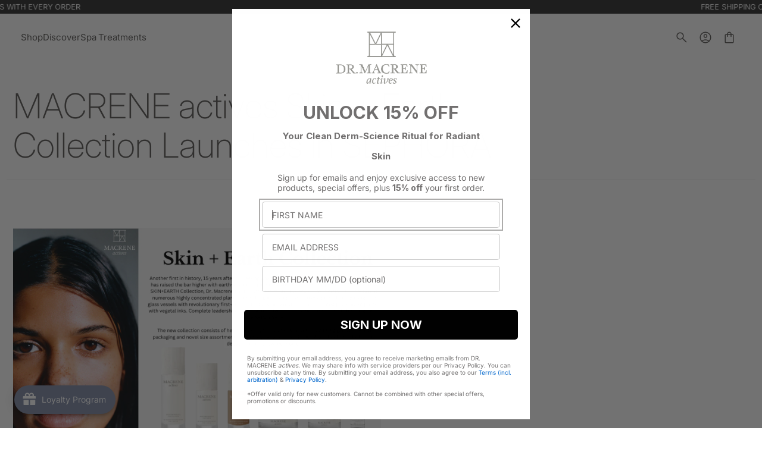

--- FILE ---
content_type: text/html; charset=utf-8
request_url: https://macreneactives.com/pages/macrene-actives-skin-earth-collection-launches-in-sephora
body_size: 67438
content:
<!doctype html>
<html class="no-js" lang="en">
  <head>
	<script src="//macreneactives.com/cdn/shop/files/pandectes-rules.js?v=4975408284623286222"></script>	
    

    

<link rel="stylesheet" type="text/css" href="https://crossborder-integration.global-e.com/resources/css/60000012/US"/>
<script>
    GLBE_PARAMS = {
        appUrl: "https://crossborder-integration.global-e.com/",
        pixelUrl: "https://utils.global-e.com",
        pixelEnabled: true,
        geAppUrl: "https://web.global-e.com/",
        env: "Production",
        geCDNUrl: "https://web.global-e.com/",
        apiUrl: "https://api.global-e.com/",
        emi: "daer8v",
        mid: "60000012",
        hiddenElements: ".ge-hide,.afterpay-paragraph,form[action='https://payments.amazon.com/checkout/signin']",
        countryCode: "US",
        countryName: "United States",
        currencyCode: "USD",
        currencyName: "United States Dollar",
        locale: "en",
        operatedCountries: ["AE","AT","AU","AW","BE","CA","CH","DE","DK","FR","GB","GR","IE","IL","IS","NL","NO","NZ","SE"],
        allowedCountries: [{ code: 'AF', name: 'Afghanistan' }, { code: 'DZ', name: 'Algeria' }, { code: 'AR', name: 'Argentina' }, { code: 'AW', name: 'Aruba' }, { code: 'AC', name: 'Ascension Island' }, { code: 'AU', name: 'Australia' }, { code: 'AT', name: 'Austria' }, { code: 'BH', name: 'Bahrain' }, { code: 'BD', name: 'Bangladesh' }, { code: 'BE', name: 'Belgium' }, { code: 'BT', name: 'Bhutan' }, { code: 'BO', name: 'Bolivia' }, { code: 'BA', name: 'Bosnia &amp; Herzegovina' }, { code: 'BW', name: 'Botswana' }, { code: 'BR', name: 'Brazil' }, { code: 'BN', name: 'Brunei' }, { code: 'BG', name: 'Bulgaria' }, { code: 'KH', name: 'Cambodia' }, { code: 'CM', name: 'Cameroon' }, { code: 'CA', name: 'Canada' }, { code: 'CV', name: 'Cape Verde' }, { code: 'CL', name: 'Chile' }, { code: 'CN', name: 'China' }, { code: 'CO', name: 'Colombia' }, { code: 'CG', name: 'Congo - Brazzaville' }, { code: 'CR', name: 'Costa Rica' }, { code: 'CI', name: 'Côte d’Ivoire' }, { code: 'HR', name: 'Croatia' }, { code: 'CW', name: 'Curaçao' }, { code: 'CY', name: 'Cyprus' }, { code: 'CZ', name: 'Czechia' }, { code: 'DK', name: 'Denmark' }, { code: 'DM', name: 'Dominica' }, { code: 'DO', name: 'Dominican Republic' }, { code: 'EC', name: 'Ecuador' }, { code: 'EG', name: 'Egypt' }, { code: 'SV', name: 'El Salvador' }, { code: 'EE', name: 'Estonia' }, { code: 'SZ', name: 'Eswatini' }, { code: 'ET', name: 'Ethiopia' }, { code: 'FI', name: 'Finland' }, { code: 'FR', name: 'France' }, { code: 'GA', name: 'Gabon' }, { code: 'DE', name: 'Germany' }, { code: 'GH', name: 'Ghana' }, { code: 'GR', name: 'Greece' }, { code: 'GL', name: 'Greenland' }, { code: 'GP', name: 'Guadeloupe' }, { code: 'GT', name: 'Guatemala' }, { code: 'GG', name: 'Guernsey' }, { code: 'GN', name: 'Guinea' }, { code: 'GW', name: 'Guinea-Bissau' }, { code: 'GY', name: 'Guyana' }, { code: 'HT', name: 'Haiti' }, { code: 'HN', name: 'Honduras' }, { code: 'HK', name: 'Hong Kong SAR' }, { code: 'HU', name: 'Hungary' }, { code: 'IS', name: 'Iceland' }, { code: 'IN', name: 'India' }, { code: 'ID', name: 'Indonesia' }, { code: 'IQ', name: 'Iraq' }, { code: 'IE', name: 'Ireland' }, { code: 'IM', name: 'Isle of Man' }, { code: 'IL', name: 'Israel' }, { code: 'IT', name: 'Italy' }, { code: 'JM', name: 'Jamaica' }, { code: 'JP', name: 'Japan' }, { code: 'JE', name: 'Jersey' }, { code: 'JO', name: 'Jordan' }, { code: 'KE', name: 'Kenya' }, { code: 'KW', name: 'Kuwait' }, { code: 'LV', name: 'Latvia' }, { code: 'LB', name: 'Lebanon' }, { code: 'LY', name: 'Libya' }, { code: 'LI', name: 'Liechtenstein' }, { code: 'LT', name: 'Lithuania' }, { code: 'LU', name: 'Luxembourg' }, { code: 'MO', name: 'Macao SAR' }, { code: 'MG', name: 'Madagascar' }, { code: 'MW', name: 'Malawi' }, { code: 'MY', name: 'Malaysia' }, { code: 'MV', name: 'Maldives' }, { code: 'MT', name: 'Malta' }, { code: 'MQ', name: 'Martinique' }, { code: 'MU', name: 'Mauritius' }, { code: 'MX', name: 'Mexico' }, { code: 'MD', name: 'Moldova' }, { code: 'MC', name: 'Monaco' }, { code: 'MN', name: 'Mongolia' }, { code: 'MA', name: 'Morocco' }, { code: 'MZ', name: 'Mozambique' }, { code: 'NA', name: 'Namibia' }, { code: 'NP', name: 'Nepal' }, { code: 'NL', name: 'Netherlands' }, { code: 'NZ', name: 'New Zealand' }, { code: 'NI', name: 'Nicaragua' }, { code: 'NE', name: 'Niger' }, { code: 'NG', name: 'Nigeria' }, { code: 'NO', name: 'Norway' }, { code: 'OM', name: 'Oman' }, { code: 'PK', name: 'Pakistan' }, { code: 'PS', name: 'Palestinian Territories' }, { code: 'PA', name: 'Panama' }, { code: 'PY', name: 'Paraguay' }, { code: 'PE', name: 'Peru' }, { code: 'PH', name: 'Philippines' }, { code: 'PL', name: 'Poland' }, { code: 'PT', name: 'Portugal' }, { code: 'QA', name: 'Qatar' }, { code: 'RE', name: 'Réunion' }, { code: 'RO', name: 'Romania' }, { code: 'RU', name: 'Russia' }, { code: 'SM', name: 'San Marino' }, { code: 'SA', name: 'Saudi Arabia' }, { code: 'SN', name: 'Senegal' }, { code: 'SG', name: 'Singapore' }, { code: 'SX', name: 'Sint Maarten' }, { code: 'SK', name: 'Slovakia' }, { code: 'SI', name: 'Slovenia' }, { code: 'ZA', name: 'South Africa' }, { code: 'KR', name: 'South Korea' }, { code: 'ES', name: 'Spain' }, { code: 'LK', name: 'Sri Lanka' }, { code: 'BL', name: 'St. Barthélemy' }, { code: 'KN', name: 'St. Kitts &amp; Nevis' }, { code: 'LC', name: 'St. Lucia' }, { code: 'MF', name: 'St. Martin' }, { code: 'VC', name: 'St. Vincent &amp; Grenadines' }, { code: 'SR', name: 'Suriname' }, { code: 'SE', name: 'Sweden' }, { code: 'CH', name: 'Switzerland' }, { code: 'TW', name: 'Taiwan' }, { code: 'TZ', name: 'Tanzania' }, { code: 'TH', name: 'Thailand' }, { code: 'TG', name: 'Togo' }, { code: 'TT', name: 'Trinidad &amp; Tobago' }, { code: 'TA', name: 'Tristan da Cunha' }, { code: 'TN', name: 'Tunisia' }, { code: 'TM', name: 'Turkmenistan' }, { code: 'UG', name: 'Uganda' }, { code: 'UA', name: 'Ukraine' }, { code: 'AE', name: 'United Arab Emirates' }, { code: 'GB', name: 'United Kingdom' }, { code: 'US', name: 'United States' }, { code: 'UY', name: 'Uruguay' }, { code: 'VN', name: 'Vietnam' }, { code: 'ZM', name: 'Zambia' }, { code: 'ZW', name: 'Zimbabwe' }, ],
        c1Enabled:"False",
        siteId: "7ce243a1e1a2",
        isTokenEnabled: "true",
};
</script>


    <meta charset="utf-8">
    <meta http-equiv="X-UA-Compatible" content="IE=edge">
    <meta name="viewport" content="width=device-width,initial-scale=1">
    <meta name="theme-color" content="">
    <link rel="canonical" href="https://macreneactives.com/pages/macrene-actives-skin-earth-collection-launches-in-sephora">
    <link rel="preconnect" href="https://cdn.shopify.com" crossorigin><link rel="icon" type="image/png" href="//macreneactives.com/cdn/shop/files/MacreneActives_Black_Logo_favicon_v.png?crop=center&height=32&v=1750862880&width=32"><title>
      MACRENE actives Skin + Earth Collection Launches in SEPHORA
 &ndash; DR. MACRENE actives</title>

    
      <meta name="description" content="">
    

    

<meta property="og:site_name" content="DR. MACRENE actives">
<meta property="og:url" content="https://macreneactives.com/pages/macrene-actives-skin-earth-collection-launches-in-sephora">
<meta property="og:title" content="MACRENE actives Skin + Earth Collection Launches in SEPHORA">
<meta property="og:type" content="website">
<meta property="og:description" content="Target wrinkles, dullness, and loss of firmness with effective yet clean anti-aging skin care from dermatologist scientist Dr. Macrene—clean, clinically proven formulas. In a class by itself!"><meta property="og:image" content="http://macreneactives.com/cdn/shop/files/SG-MA-SG__2885_b6d98ad8-dcc6-4ac5-bcf1-e937568ffdc7.jpg?v=1761437838">
  <meta property="og:image:secure_url" content="https://macreneactives.com/cdn/shop/files/SG-MA-SG__2885_b6d98ad8-dcc6-4ac5-bcf1-e937568ffdc7.jpg?v=1761437838">
  <meta property="og:image:width" content="1600">
  <meta property="og:image:height" content="1067"><meta name="twitter:card" content="summary_large_image">
<meta name="twitter:title" content="MACRENE actives Skin + Earth Collection Launches in SEPHORA">
<meta name="twitter:description" content="Target wrinkles, dullness, and loss of firmness with effective yet clean anti-aging skin care from dermatologist scientist Dr. Macrene—clean, clinically proven formulas. In a class by itself!">


    

    <script src="//macreneactives.com/cdn/shop/t/105/assets/constants.js?v=95358004781563950421756993570" defer="defer"></script>
    <script src="//macreneactives.com/cdn/shop/t/105/assets/pubsub.js?v=2921868252632587581756993570" defer="defer"></script>
    <script src="//macreneactives.com/cdn/shop/t/105/assets/global.js?v=10559741375129457311757688824" defer="defer"></script>
    
    <script>window.performance && window.performance.mark && window.performance.mark('shopify.content_for_header.start');</script><meta name="google-site-verification" content="JkebsGfBej2qwSx2x0yqQqH4wF-X-R8b16-7Kmecm6U">
<meta id="shopify-digital-wallet" name="shopify-digital-wallet" content="/3655549/digital_wallets/dialog">
<meta name="shopify-checkout-api-token" content="89cae15b04f474cf54baf48adbea20c8">
<meta id="in-context-paypal-metadata" data-shop-id="3655549" data-venmo-supported="false" data-environment="production" data-locale="en_US" data-paypal-v4="true" data-currency="USD">
<script async="async" src="/checkouts/internal/preloads.js?locale=en-US"></script>
<link rel="preconnect" href="https://shop.app" crossorigin="anonymous">
<script async="async" src="https://shop.app/checkouts/internal/preloads.js?locale=en-US&shop_id=3655549" crossorigin="anonymous"></script>
<script id="apple-pay-shop-capabilities" type="application/json">{"shopId":3655549,"countryCode":"US","currencyCode":"USD","merchantCapabilities":["supports3DS"],"merchantId":"gid:\/\/shopify\/Shop\/3655549","merchantName":"DR. MACRENE actives","requiredBillingContactFields":["postalAddress","email"],"requiredShippingContactFields":["postalAddress","email"],"shippingType":"shipping","supportedNetworks":["visa","masterCard","amex","discover","elo","jcb"],"total":{"type":"pending","label":"DR. MACRENE actives","amount":"1.00"},"shopifyPaymentsEnabled":true,"supportsSubscriptions":true}</script>
<script id="shopify-features" type="application/json">{"accessToken":"89cae15b04f474cf54baf48adbea20c8","betas":["rich-media-storefront-analytics"],"domain":"macreneactives.com","predictiveSearch":true,"shopId":3655549,"locale":"en"}</script>
<script>var Shopify = Shopify || {};
Shopify.shop = "drmacrene-com.myshopify.com";
Shopify.locale = "en";
Shopify.currency = {"active":"USD","rate":"1.0"};
Shopify.country = "US";
Shopify.theme = {"name":"Macrene Actives - PDP","id":151416930545,"schema_name":"Macrene Actives","schema_version":"1.0.0","theme_store_id":887,"role":"main"};
Shopify.theme.handle = "null";
Shopify.theme.style = {"id":null,"handle":null};
Shopify.cdnHost = "macreneactives.com/cdn";
Shopify.routes = Shopify.routes || {};
Shopify.routes.root = "/";</script>
<script type="module">!function(o){(o.Shopify=o.Shopify||{}).modules=!0}(window);</script>
<script>!function(o){function n(){var o=[];function n(){o.push(Array.prototype.slice.apply(arguments))}return n.q=o,n}var t=o.Shopify=o.Shopify||{};t.loadFeatures=n(),t.autoloadFeatures=n()}(window);</script>
<script>
  window.ShopifyPay = window.ShopifyPay || {};
  window.ShopifyPay.apiHost = "shop.app\/pay";
  window.ShopifyPay.redirectState = null;
</script>
<script id="shop-js-analytics" type="application/json">{"pageType":"page"}</script>
<script defer="defer" async type="module" src="//macreneactives.com/cdn/shopifycloud/shop-js/modules/v2/client.init-shop-cart-sync_BApSsMSl.en.esm.js"></script>
<script defer="defer" async type="module" src="//macreneactives.com/cdn/shopifycloud/shop-js/modules/v2/chunk.common_CBoos6YZ.esm.js"></script>
<script type="module">
  await import("//macreneactives.com/cdn/shopifycloud/shop-js/modules/v2/client.init-shop-cart-sync_BApSsMSl.en.esm.js");
await import("//macreneactives.com/cdn/shopifycloud/shop-js/modules/v2/chunk.common_CBoos6YZ.esm.js");

  window.Shopify.SignInWithShop?.initShopCartSync?.({"fedCMEnabled":true,"windoidEnabled":true});

</script>
<script>
  window.Shopify = window.Shopify || {};
  if (!window.Shopify.featureAssets) window.Shopify.featureAssets = {};
  window.Shopify.featureAssets['shop-js'] = {"shop-cart-sync":["modules/v2/client.shop-cart-sync_DJczDl9f.en.esm.js","modules/v2/chunk.common_CBoos6YZ.esm.js"],"init-fed-cm":["modules/v2/client.init-fed-cm_BzwGC0Wi.en.esm.js","modules/v2/chunk.common_CBoos6YZ.esm.js"],"init-windoid":["modules/v2/client.init-windoid_BS26ThXS.en.esm.js","modules/v2/chunk.common_CBoos6YZ.esm.js"],"shop-cash-offers":["modules/v2/client.shop-cash-offers_DthCPNIO.en.esm.js","modules/v2/chunk.common_CBoos6YZ.esm.js","modules/v2/chunk.modal_Bu1hFZFC.esm.js"],"shop-button":["modules/v2/client.shop-button_D_JX508o.en.esm.js","modules/v2/chunk.common_CBoos6YZ.esm.js"],"init-shop-email-lookup-coordinator":["modules/v2/client.init-shop-email-lookup-coordinator_DFwWcvrS.en.esm.js","modules/v2/chunk.common_CBoos6YZ.esm.js"],"shop-toast-manager":["modules/v2/client.shop-toast-manager_tEhgP2F9.en.esm.js","modules/v2/chunk.common_CBoos6YZ.esm.js"],"shop-login-button":["modules/v2/client.shop-login-button_DwLgFT0K.en.esm.js","modules/v2/chunk.common_CBoos6YZ.esm.js","modules/v2/chunk.modal_Bu1hFZFC.esm.js"],"avatar":["modules/v2/client.avatar_BTnouDA3.en.esm.js"],"init-shop-cart-sync":["modules/v2/client.init-shop-cart-sync_BApSsMSl.en.esm.js","modules/v2/chunk.common_CBoos6YZ.esm.js"],"pay-button":["modules/v2/client.pay-button_BuNmcIr_.en.esm.js","modules/v2/chunk.common_CBoos6YZ.esm.js"],"init-shop-for-new-customer-accounts":["modules/v2/client.init-shop-for-new-customer-accounts_DrjXSI53.en.esm.js","modules/v2/client.shop-login-button_DwLgFT0K.en.esm.js","modules/v2/chunk.common_CBoos6YZ.esm.js","modules/v2/chunk.modal_Bu1hFZFC.esm.js"],"init-customer-accounts-sign-up":["modules/v2/client.init-customer-accounts-sign-up_TlVCiykN.en.esm.js","modules/v2/client.shop-login-button_DwLgFT0K.en.esm.js","modules/v2/chunk.common_CBoos6YZ.esm.js","modules/v2/chunk.modal_Bu1hFZFC.esm.js"],"shop-follow-button":["modules/v2/client.shop-follow-button_C5D3XtBb.en.esm.js","modules/v2/chunk.common_CBoos6YZ.esm.js","modules/v2/chunk.modal_Bu1hFZFC.esm.js"],"checkout-modal":["modules/v2/client.checkout-modal_8TC_1FUY.en.esm.js","modules/v2/chunk.common_CBoos6YZ.esm.js","modules/v2/chunk.modal_Bu1hFZFC.esm.js"],"init-customer-accounts":["modules/v2/client.init-customer-accounts_C0Oh2ljF.en.esm.js","modules/v2/client.shop-login-button_DwLgFT0K.en.esm.js","modules/v2/chunk.common_CBoos6YZ.esm.js","modules/v2/chunk.modal_Bu1hFZFC.esm.js"],"lead-capture":["modules/v2/client.lead-capture_Cq0gfm7I.en.esm.js","modules/v2/chunk.common_CBoos6YZ.esm.js","modules/v2/chunk.modal_Bu1hFZFC.esm.js"],"shop-login":["modules/v2/client.shop-login_BmtnoEUo.en.esm.js","modules/v2/chunk.common_CBoos6YZ.esm.js","modules/v2/chunk.modal_Bu1hFZFC.esm.js"],"payment-terms":["modules/v2/client.payment-terms_BHOWV7U_.en.esm.js","modules/v2/chunk.common_CBoos6YZ.esm.js","modules/v2/chunk.modal_Bu1hFZFC.esm.js"]};
</script>
<script>(function() {
  var isLoaded = false;
  function asyncLoad() {
    if (isLoaded) return;
    isLoaded = true;
    var urls = ["https:\/\/cdn-bundler.nice-team.net\/app\/js\/bundler.js?shop=drmacrene-com.myshopify.com","https:\/\/joy.avada.io\/scripttag\/avada-joy-points-calculator.min.js?shop=drmacrene-com.myshopify.com","https:\/\/cdn-app.sealsubscriptions.com\/shopify\/public\/js\/sealsubscriptions.js?shop=drmacrene-com.myshopify.com","https:\/\/omnisnippet1.com\/platforms\/shopify.js?source=scriptTag\u0026v=2025-05-15T12\u0026shop=drmacrene-com.myshopify.com","https:\/\/s1.staq-cdn.com\/grow\/api\/js\/3655549\/main.js?sId=3655549\u0026v=1IJZTJRDZZH4BZLNUCTVC4H7\u0026shop=drmacrene-com.myshopify.com"];
    for (var i = 0; i < urls.length; i++) {
      var s = document.createElement('script');
      s.type = 'text/javascript';
      s.async = true;
      s.src = urls[i];
      var x = document.getElementsByTagName('script')[0];
      x.parentNode.insertBefore(s, x);
    }
  };
  if(window.attachEvent) {
    window.attachEvent('onload', asyncLoad);
  } else {
    window.addEventListener('load', asyncLoad, false);
  }
})();</script>
<script id="__st">var __st={"a":3655549,"offset":-18000,"reqid":"712ba43e-d02e-493e-a80d-fdfbac1c7bc2-1768871427","pageurl":"macreneactives.com\/pages\/macrene-actives-skin-earth-collection-launches-in-sephora","s":"pages-102610993393","u":"c4d37baf4434","p":"page","rtyp":"page","rid":102610993393};</script>
<script>window.ShopifyPaypalV4VisibilityTracking = true;</script>
<script id="captcha-bootstrap">!function(){'use strict';const t='contact',e='account',n='new_comment',o=[[t,t],['blogs',n],['comments',n],[t,'customer']],c=[[e,'customer_login'],[e,'guest_login'],[e,'recover_customer_password'],[e,'create_customer']],r=t=>t.map((([t,e])=>`form[action*='/${t}']:not([data-nocaptcha='true']) input[name='form_type'][value='${e}']`)).join(','),a=t=>()=>t?[...document.querySelectorAll(t)].map((t=>t.form)):[];function s(){const t=[...o],e=r(t);return a(e)}const i='password',u='form_key',d=['recaptcha-v3-token','g-recaptcha-response','h-captcha-response',i],f=()=>{try{return window.sessionStorage}catch{return}},m='__shopify_v',_=t=>t.elements[u];function p(t,e,n=!1){try{const o=window.sessionStorage,c=JSON.parse(o.getItem(e)),{data:r}=function(t){const{data:e,action:n}=t;return t[m]||n?{data:e,action:n}:{data:t,action:n}}(c);for(const[e,n]of Object.entries(r))t.elements[e]&&(t.elements[e].value=n);n&&o.removeItem(e)}catch(o){console.error('form repopulation failed',{error:o})}}const l='form_type',E='cptcha';function T(t){t.dataset[E]=!0}const w=window,h=w.document,L='Shopify',v='ce_forms',y='captcha';let A=!1;((t,e)=>{const n=(g='f06e6c50-85a8-45c8-87d0-21a2b65856fe',I='https://cdn.shopify.com/shopifycloud/storefront-forms-hcaptcha/ce_storefront_forms_captcha_hcaptcha.v1.5.2.iife.js',D={infoText:'Protected by hCaptcha',privacyText:'Privacy',termsText:'Terms'},(t,e,n)=>{const o=w[L][v],c=o.bindForm;if(c)return c(t,g,e,D).then(n);var r;o.q.push([[t,g,e,D],n]),r=I,A||(h.body.append(Object.assign(h.createElement('script'),{id:'captcha-provider',async:!0,src:r})),A=!0)});var g,I,D;w[L]=w[L]||{},w[L][v]=w[L][v]||{},w[L][v].q=[],w[L][y]=w[L][y]||{},w[L][y].protect=function(t,e){n(t,void 0,e),T(t)},Object.freeze(w[L][y]),function(t,e,n,w,h,L){const[v,y,A,g]=function(t,e,n){const i=e?o:[],u=t?c:[],d=[...i,...u],f=r(d),m=r(i),_=r(d.filter((([t,e])=>n.includes(e))));return[a(f),a(m),a(_),s()]}(w,h,L),I=t=>{const e=t.target;return e instanceof HTMLFormElement?e:e&&e.form},D=t=>v().includes(t);t.addEventListener('submit',(t=>{const e=I(t);if(!e)return;const n=D(e)&&!e.dataset.hcaptchaBound&&!e.dataset.recaptchaBound,o=_(e),c=g().includes(e)&&(!o||!o.value);(n||c)&&t.preventDefault(),c&&!n&&(function(t){try{if(!f())return;!function(t){const e=f();if(!e)return;const n=_(t);if(!n)return;const o=n.value;o&&e.removeItem(o)}(t);const e=Array.from(Array(32),(()=>Math.random().toString(36)[2])).join('');!function(t,e){_(t)||t.append(Object.assign(document.createElement('input'),{type:'hidden',name:u})),t.elements[u].value=e}(t,e),function(t,e){const n=f();if(!n)return;const o=[...t.querySelectorAll(`input[type='${i}']`)].map((({name:t})=>t)),c=[...d,...o],r={};for(const[a,s]of new FormData(t).entries())c.includes(a)||(r[a]=s);n.setItem(e,JSON.stringify({[m]:1,action:t.action,data:r}))}(t,e)}catch(e){console.error('failed to persist form',e)}}(e),e.submit())}));const S=(t,e)=>{t&&!t.dataset[E]&&(n(t,e.some((e=>e===t))),T(t))};for(const o of['focusin','change'])t.addEventListener(o,(t=>{const e=I(t);D(e)&&S(e,y())}));const B=e.get('form_key'),M=e.get(l),P=B&&M;t.addEventListener('DOMContentLoaded',(()=>{const t=y();if(P)for(const e of t)e.elements[l].value===M&&p(e,B);[...new Set([...A(),...v().filter((t=>'true'===t.dataset.shopifyCaptcha))])].forEach((e=>S(e,t)))}))}(h,new URLSearchParams(w.location.search),n,t,e,['guest_login'])})(!0,!0)}();</script>
<script integrity="sha256-4kQ18oKyAcykRKYeNunJcIwy7WH5gtpwJnB7kiuLZ1E=" data-source-attribution="shopify.loadfeatures" defer="defer" src="//macreneactives.com/cdn/shopifycloud/storefront/assets/storefront/load_feature-a0a9edcb.js" crossorigin="anonymous"></script>
<script crossorigin="anonymous" defer="defer" src="//macreneactives.com/cdn/shopifycloud/storefront/assets/shopify_pay/storefront-65b4c6d7.js?v=20250812"></script>
<script data-source-attribution="shopify.dynamic_checkout.dynamic.init">var Shopify=Shopify||{};Shopify.PaymentButton=Shopify.PaymentButton||{isStorefrontPortableWallets:!0,init:function(){window.Shopify.PaymentButton.init=function(){};var t=document.createElement("script");t.src="https://macreneactives.com/cdn/shopifycloud/portable-wallets/latest/portable-wallets.en.js",t.type="module",document.head.appendChild(t)}};
</script>
<script data-source-attribution="shopify.dynamic_checkout.buyer_consent">
  function portableWalletsHideBuyerConsent(e){var t=document.getElementById("shopify-buyer-consent"),n=document.getElementById("shopify-subscription-policy-button");t&&n&&(t.classList.add("hidden"),t.setAttribute("aria-hidden","true"),n.removeEventListener("click",e))}function portableWalletsShowBuyerConsent(e){var t=document.getElementById("shopify-buyer-consent"),n=document.getElementById("shopify-subscription-policy-button");t&&n&&(t.classList.remove("hidden"),t.removeAttribute("aria-hidden"),n.addEventListener("click",e))}window.Shopify?.PaymentButton&&(window.Shopify.PaymentButton.hideBuyerConsent=portableWalletsHideBuyerConsent,window.Shopify.PaymentButton.showBuyerConsent=portableWalletsShowBuyerConsent);
</script>
<script data-source-attribution="shopify.dynamic_checkout.cart.bootstrap">document.addEventListener("DOMContentLoaded",(function(){function t(){return document.querySelector("shopify-accelerated-checkout-cart, shopify-accelerated-checkout")}if(t())Shopify.PaymentButton.init();else{new MutationObserver((function(e,n){t()&&(Shopify.PaymentButton.init(),n.disconnect())})).observe(document.body,{childList:!0,subtree:!0})}}));
</script>
<link id="shopify-accelerated-checkout-styles" rel="stylesheet" media="screen" href="https://macreneactives.com/cdn/shopifycloud/portable-wallets/latest/accelerated-checkout-backwards-compat.css" crossorigin="anonymous">
<style id="shopify-accelerated-checkout-cart">
        #shopify-buyer-consent {
  margin-top: 1em;
  display: inline-block;
  width: 100%;
}

#shopify-buyer-consent.hidden {
  display: none;
}

#shopify-subscription-policy-button {
  background: none;
  border: none;
  padding: 0;
  text-decoration: underline;
  font-size: inherit;
  cursor: pointer;
}

#shopify-subscription-policy-button::before {
  box-shadow: none;
}

      </style>
<script id="sections-script" data-sections="header" defer="defer" src="//macreneactives.com/cdn/shop/t/105/compiled_assets/scripts.js?v=60859"></script>
<script>window.performance && window.performance.mark && window.performance.mark('shopify.content_for_header.end');</script>

    <link href="https://fonts.googleapis.com/css2?family=Libre+Baskerville:ital,wght@0,400;0,700;1,400&display=swap" rel="stylesheet">

    <style data-shopify>
      @font-face {
  font-family: Inter;
  font-weight: 400;
  font-style: normal;
  font-display: swap;
  src: url("//macreneactives.com/cdn/fonts/inter/inter_n4.b2a3f24c19b4de56e8871f609e73ca7f6d2e2bb9.woff2") format("woff2"),
       url("//macreneactives.com/cdn/fonts/inter/inter_n4.af8052d517e0c9ffac7b814872cecc27ae1fa132.woff") format("woff");
}

      @font-face {
  font-family: Inter;
  font-weight: 200;
  font-style: normal;
  font-display: swap;
  src: url("//macreneactives.com/cdn/fonts/inter/inter_n2.63379874490a31b1ac686c7c9582ebe8c6a05610.woff2") format("woff2"),
       url("//macreneactives.com/cdn/fonts/inter/inter_n2.f9faac0477da33ae7acd0ad3758c9bcf18cab36b.woff") format("woff");
}

      @font-face {
  font-family: Inter;
  font-weight: 300;
  font-style: normal;
  font-display: swap;
  src: url("//macreneactives.com/cdn/fonts/inter/inter_n3.6faba940d2e90c9f1c2e0c5c2750b84af59fecc0.woff2") format("woff2"),
       url("//macreneactives.com/cdn/fonts/inter/inter_n3.413aa818ec2103383c4ac7c3744c464d04b4db49.woff") format("woff");
}

      @font-face {
  font-family: "Libre Baskerville";
  font-weight: 400;
  font-style: normal;
  font-display: swap;
  src: url("//macreneactives.com/cdn/fonts/libre_baskerville/librebaskerville_n4.2ec9ee517e3ce28d5f1e6c6e75efd8a97e59c189.woff2") format("woff2"),
       url("//macreneactives.com/cdn/fonts/libre_baskerville/librebaskerville_n4.323789551b85098885c8eccedfb1bd8f25f56007.woff") format("woff");
}


      :root {
        --font-body-family: Inter, sans-serif;
        --font-body-style: normal;
        --font-body-weight: 400;
        --font-body-weight-bold: 400;

        --font-heading-family: inherit;
        --font-heading-style: inherit;
        --font-heading-weight: inherit;

        --font-display-family: "Libre Baskerville", serif;

        --font-body-scale: 1.0;
        --font-heading-scale: 1.0;

        --color-base-text: 18, 18, 18;
        --color-shadow: 18, 18, 18;
        --color-base-background-1: 255, 255, 255;
        --color-base-background-2: 243, 243, 243;
        --color-base-solid-button-labels: 255, 255, 255;
        --color-base-outline-button-labels: 18, 18, 18;
        --color-base-accent-1: 18, 18, 18;
        --color-base-accent-2: 51, 79, 180;
        --payment-terms-background-color: #ffffff;

        --gradient-base-background-1: #ffffff;
        --gradient-base-background-2: #f3f3f3;
        --gradient-base-accent-1: #121212;
        --gradient-base-accent-2: #334fb4;

        --media-padding: px;
        --media-border-opacity: 0.05;
        --media-border-width: 1px;
        --media-radius: 0px;
        --media-shadow-opacity: 0.0;
        --media-shadow-horizontal-offset: 0px;
        --media-shadow-vertical-offset: 4px;
        --media-shadow-blur-radius: 5px;
        --media-shadow-visible: 0;

        --page-width: 140rem;
        --page-width-margin: 0rem;

        --product-card-image-padding: 0.0rem;
        --product-card-corner-radius: 0.0rem;
        --product-card-text-alignment: left;
        --product-card-border-width: 0.0rem;
        --product-card-border-opacity: 0.1;
        --product-card-shadow-opacity: 0.0;
        --product-card-shadow-visible: 0;
        --product-card-shadow-horizontal-offset: 0.0rem;
        --product-card-shadow-vertical-offset: 0.4rem;
        --product-card-shadow-blur-radius: 0.5rem;

        --collection-card-image-padding: 0.0rem;
        --collection-card-corner-radius: 0.0rem;
        --collection-card-text-alignment: left;
        --collection-card-border-width: 0.0rem;
        --collection-card-border-opacity: 0.1;
        --collection-card-shadow-opacity: 0.0;
        --collection-card-shadow-visible: 0;
        --collection-card-shadow-horizontal-offset: 0.0rem;
        --collection-card-shadow-vertical-offset: 0.4rem;
        --collection-card-shadow-blur-radius: 0.5rem;

        --blog-card-image-padding: 0.0rem;
        --blog-card-corner-radius: 0.0rem;
        --blog-card-text-alignment: left;
        --blog-card-border-width: 0.0rem;
        --blog-card-border-opacity: 0.1;
        --blog-card-shadow-opacity: 0.0;
        --blog-card-shadow-visible: 0;
        --blog-card-shadow-horizontal-offset: 0.0rem;
        --blog-card-shadow-vertical-offset: 0.4rem;
        --blog-card-shadow-blur-radius: 0.5rem;

        --badge-corner-radius: 4.0rem;

        --popup-border-width: 1px;
        --popup-border-opacity: 0.1;
        --popup-corner-radius: 0px;
        --popup-shadow-opacity: 0.0;
        --popup-shadow-horizontal-offset: 0px;
        --popup-shadow-vertical-offset: 4px;
        --popup-shadow-blur-radius: 5px;

        --drawer-border-width: 1px;
        --drawer-border-opacity: 0.1;
        --drawer-shadow-opacity: 0.0;
        --drawer-shadow-horizontal-offset: 0px;
        --drawer-shadow-vertical-offset: 4px;
        --drawer-shadow-blur-radius: 5px;

        --spacing-sections-desktop: 0px;
        --spacing-sections-mobile: 0px;

        --grid-desktop-vertical-spacing: 8px;
        --grid-desktop-horizontal-spacing: 8px;
        --grid-mobile-vertical-spacing: 4px;
        --grid-mobile-horizontal-spacing: 4px;

        --text-boxes-border-opacity: 0.1;
        --text-boxes-border-width: 0px;
        --text-boxes-radius: 0px;
        --text-boxes-shadow-opacity: 0.0;
        --text-boxes-shadow-visible: 0;
        --text-boxes-shadow-horizontal-offset: 0px;
        --text-boxes-shadow-vertical-offset: 4px;
        --text-boxes-shadow-blur-radius: 5px;

        --buttons-radius: 0px;
        --buttons-radius-outset: 0px;
        --buttons-border-width: 1px;
        --buttons-border-opacity: 1.0;
        --buttons-shadow-opacity: 0.0;
        --buttons-shadow-visible: 0;
        --buttons-shadow-horizontal-offset: 0px;
        --buttons-shadow-vertical-offset: 4px;
        --buttons-shadow-blur-radius: 5px;
        --buttons-border-offset: 0px;

        --inputs-radius: 0px;
        --inputs-border-width: 1px;
        --inputs-border-opacity: 0.55;
        --inputs-shadow-opacity: 0.0;
        --inputs-shadow-horizontal-offset: 0px;
        --inputs-margin-offset: 0px;
        --inputs-shadow-vertical-offset: 4px;
        --inputs-shadow-blur-radius: 5px;
        --inputs-radius-outset: 0px;

        --variant-pills-radius: 40px;
        --variant-pills-border-width: 1px;
        --variant-pills-border-opacity: 0.55;
        --variant-pills-shadow-opacity: 0.0;
        --variant-pills-shadow-horizontal-offset: 0px;
        --variant-pills-shadow-vertical-offset: 4px;
        --variant-pills-shadow-blur-radius: 5px;
      }

      * {
        box-sizing: border-box;
      }      

      html {
        font-size: calc(var(--font-body-scale) * 62.5%);
      }

      body {
        margin: 0;
        font: 16px/20px var(--font-body-family);
        font-weight: 400;
        font-style: normal;
        letter-spacing: 0;
        color: red;
        -webkit-font-smoothing: antialiased;
      }    
    </style>

    <link href="//macreneactives.com/cdn/shop/t/105/assets/base.css?v=91223515313738050041756997268" rel="stylesheet" type="text/css" media="all" />
    <link href="//macreneactives.com/cdn/shop/t/105/assets/base-custom.css?v=150537412595119655541756993570" rel="stylesheet" type="text/css" media="all" />
    <link href="//macreneactives.com/cdn/shop/t/105/assets/component-predictive-search.css?v=85913294783299393391756993570" rel="stylesheet" type="text/css" media="all" />
    
    

    <script>
      document.documentElement.className = document.documentElement.className.replace('no-js', 'js');
      if (Shopify.designMode) {
        document.documentElement.classList.add('shopify-design-mode');
      }
    </script>

    <script>(function(w,d,t,r,u){var f,n,i;w[u]=w[u]||[],f=function(){var o={ti:"23429466", enableAutoSpaTracking: true};o.q=w[u],w[u]=new UET(o),w[u].push("pageLoad")},n=d.createElement(t),n.src=r,n.async=1,n.onload=n.onreadystatechange=function(){var s=this.readyState;s&&s!=="loaded"&&s!=="complete"||(f(),n.onload=n.onreadystatechange=null)},i=d.getElementsByTagName(t)[0],i.parentNode.insertBefore(n,i)})(window,document,"script","//bat.bing.com/bat.js","uetq");</script>
    <!-- Google Tag Manager -->
    <script>(function(w,d,s,l,i){w[l]=w[l]||[];w[l].push({'gtm.start':
    new Date().getTime(),event:'gtm.js'});var f=d.getElementsByTagName(s)[0],
    j=d.createElement(s),dl=l!='dataLayer'?'&l='+l:'';j.async=true;j.src=
    'https://www.googletagmanager.com/gtm.js?id='+i+dl;f.parentNode.insertBefore(j,f);
    })(window,document,'script','dataLayer','GTM-TDXKDMV');</script>
    <!-- End Google Tag Manager -->

    <script>window.Mangomint = window.Mangomint || {}; window.Mangomint.CompanyId = 685955;</script><script src="https://booking.mangomint.com/app.js" async></script>
  <!-- BEGIN app block: shopify://apps/pandectes-gdpr/blocks/banner/58c0baa2-6cc1-480c-9ea6-38d6d559556a -->
  
    
      <!-- TCF is active, scripts are loaded above -->
      
      <script>
        
          window.PandectesSettings = {"store":{"id":3655549,"plan":"plus","theme":"Macrene Actives (Navigation)","primaryLocale":"en","adminMode":false,"headless":false,"storefrontRootDomain":"","checkoutRootDomain":"","storefrontAccessToken":""},"tsPublished":1743762431,"declaration":{"showPurpose":false,"showProvider":false,"declIntroText":"We use cookies to optimize website functionality, analyze the performance, and provide personalized experience to you. Some cookies are essential to make the website operate and function correctly. Those cookies cannot be disabled. In this window you can manage your preference of cookies.","showDateGenerated":true},"language":{"unpublished":[],"languageMode":"Single","fallbackLanguage":"en","languageDetection":"browser","languagesSupported":[]},"texts":{"managed":{"headerText":{"en":"We respect your privacy"},"consentText":{"en":"This website uses cookies to ensure you get the best experience."},"linkText":{"en":"Learn more"},"imprintText":{"en":"Imprint"},"googleLinkText":{"en":"Google's Privacy Terms"},"allowButtonText":{"en":"Accept"},"denyButtonText":{"en":"Decline"},"dismissButtonText":{"en":"Ok"},"leaveSiteButtonText":{"en":"Leave this site"},"preferencesButtonText":{"en":"Preferences"},"cookiePolicyText":{"en":"Cookie policy"},"preferencesPopupTitleText":{"en":"Manage consent preferences"},"preferencesPopupIntroText":{"en":"We use cookies to optimize website functionality, analyze the performance, and provide personalized experience to you. Some cookies are essential to make the website operate and function correctly. Those cookies cannot be disabled. In this window you can manage your preference of cookies."},"preferencesPopupSaveButtonText":{"en":"Save preferences"},"preferencesPopupCloseButtonText":{"en":"Close"},"preferencesPopupAcceptAllButtonText":{"en":"Accept all"},"preferencesPopupRejectAllButtonText":{"en":"Reject all"},"cookiesDetailsText":{"en":"Cookies details"},"preferencesPopupAlwaysAllowedText":{"en":"Always allowed"},"accessSectionParagraphText":{"en":"You have the right to request access to your data at any time."},"accessSectionTitleText":{"en":"Data portability"},"accessSectionAccountInfoActionText":{"en":"Personal data"},"accessSectionDownloadReportActionText":{"en":"Request export"},"accessSectionGDPRRequestsActionText":{"en":"Data subject requests"},"accessSectionOrdersRecordsActionText":{"en":"Orders"},"rectificationSectionParagraphText":{"en":"You have the right to request your data to be updated whenever you think it is appropriate."},"rectificationSectionTitleText":{"en":"Data Rectification"},"rectificationCommentPlaceholder":{"en":"Describe what you want to be updated"},"rectificationCommentValidationError":{"en":"Comment is required"},"rectificationSectionEditAccountActionText":{"en":"Request an update"},"erasureSectionTitleText":{"en":"Right to be forgotten"},"erasureSectionParagraphText":{"en":"You have the right to ask all your data to be erased. After that, you will no longer be able to access your account."},"erasureSectionRequestDeletionActionText":{"en":"Request personal data deletion"},"consentDate":{"en":"Consent date"},"consentId":{"en":"Consent ID"},"consentSectionChangeConsentActionText":{"en":"Change consent preference"},"consentSectionConsentedText":{"en":"You consented to the cookies policy of this website on"},"consentSectionNoConsentText":{"en":"You have not consented to the cookies policy of this website."},"consentSectionTitleText":{"en":"Your cookie consent"},"consentStatus":{"en":"Consent preference"},"confirmationFailureMessage":{"en":"Your request was not verified. Please try again and if problem persists, contact store owner for assistance"},"confirmationFailureTitle":{"en":"A problem occurred"},"confirmationSuccessMessage":{"en":"We will soon get back to you as to your request."},"confirmationSuccessTitle":{"en":"Your request is verified"},"guestsSupportEmailFailureMessage":{"en":"Your request was not submitted. Please try again and if problem persists, contact store owner for assistance."},"guestsSupportEmailFailureTitle":{"en":"A problem occurred"},"guestsSupportEmailPlaceholder":{"en":"E-mail address"},"guestsSupportEmailSuccessMessage":{"en":"If you are registered as a customer of this store, you will soon receive an email with instructions on how to proceed."},"guestsSupportEmailSuccessTitle":{"en":"Thank you for your request"},"guestsSupportEmailValidationError":{"en":"Email is not valid"},"guestsSupportInfoText":{"en":"Please login with your customer account to further proceed."},"submitButton":{"en":"Submit"},"submittingButton":{"en":"Submitting..."},"cancelButton":{"en":"Cancel"},"declIntroText":{"en":"We use cookies to optimize website functionality, analyze the performance, and provide personalized experience to you. Some cookies are essential to make the website operate and function correctly. Those cookies cannot be disabled. In this window you can manage your preference of cookies."},"declName":{"en":"Name"},"declPurpose":{"en":"Purpose"},"declType":{"en":"Type"},"declRetention":{"en":"Retention"},"declProvider":{"en":"Provider"},"declFirstParty":{"en":"First-party"},"declThirdParty":{"en":"Third-party"},"declSeconds":{"en":"seconds"},"declMinutes":{"en":"minutes"},"declHours":{"en":"hours"},"declDays":{"en":"days"},"declMonths":{"en":"months"},"declYears":{"en":"years"},"declSession":{"en":"Session"},"declDomain":{"en":"Domain"},"declPath":{"en":"Path"}},"categories":{"strictlyNecessaryCookiesTitleText":{"en":"Strictly necessary cookies"},"strictlyNecessaryCookiesDescriptionText":{"en":"These cookies are essential in order to enable you to move around the website and use its features, such as accessing secure areas of the website. The website cannot function properly without these cookies."},"functionalityCookiesTitleText":{"en":"Functional cookies"},"functionalityCookiesDescriptionText":{"en":"These cookies enable the site to provide enhanced functionality and personalisation. They may be set by us or by third party providers whose services we have added to our pages. If you do not allow these cookies then some or all of these services may not function properly."},"performanceCookiesTitleText":{"en":"Performance cookies"},"performanceCookiesDescriptionText":{"en":"These cookies enable us to monitor and improve the performance of our website. For example, they allow us to count visits, identify traffic sources and see which parts of the site are most popular."},"targetingCookiesTitleText":{"en":"Targeting cookies"},"targetingCookiesDescriptionText":{"en":"These cookies may be set through our site by our advertising partners. They may be used by those companies to build a profile of your interests and show you relevant adverts on other sites.    They do not store directly personal information, but are based on uniquely identifying your browser and internet device. If you do not allow these cookies, you will experience less targeted advertising."},"unclassifiedCookiesTitleText":{"en":"Unclassified cookies"},"unclassifiedCookiesDescriptionText":{"en":"Unclassified cookies are cookies that we are in the process of classifying, together with the providers of individual cookies."}},"auto":{}},"library":{"previewMode":false,"fadeInTimeout":0,"defaultBlocked":0,"showLink":true,"showImprintLink":false,"showGoogleLink":false,"enabled":true,"cookie":{"expiryDays":365,"secure":true,"domain":""},"dismissOnScroll":false,"dismissOnWindowClick":false,"dismissOnTimeout":false,"palette":{"popup":{"background":"#FFFFFF","backgroundForCalculations":{"a":1,"b":255,"g":255,"r":255},"text":"#000000"},"button":{"background":"transparent","backgroundForCalculations":{"a":1,"b":255,"g":255,"r":255},"text":"#000000","textForCalculation":{"a":1,"b":0,"g":0,"r":0},"border":"#000000"}},"content":{"href":"https://macreneactives.com/pages/privacy-policy","imprintHref":"/","close":"&#10005;","target":"","logo":""},"window":"<div role=\"dialog\" aria-live=\"polite\" aria-label=\"cookieconsent\" aria-describedby=\"cookieconsent:desc\" id=\"pandectes-banner\" class=\"cc-window-wrapper cc-bottom-wrapper\"><div class=\"pd-cookie-banner-window cc-window {{classes}}\"><!--googleoff: all-->{{children}}<!--googleon: all--></div></div>","compliance":{"custom":"<div class=\"cc-compliance cc-highlight\">{{preferences}}{{allow}}</div>"},"type":"custom","layouts":{"basic":"{{messagelink}}{{compliance}}"},"position":"bottom","theme":"wired","revokable":false,"animateRevokable":false,"revokableReset":false,"revokableLogoUrl":"https://drmacrene-com.myshopify.com/cdn/shop/files/pandectes-reopen-logo.png","revokablePlacement":"bottom-left","revokableMarginHorizontal":15,"revokableMarginVertical":15,"static":false,"autoAttach":true,"hasTransition":true,"blacklistPage":[""],"elements":{"close":"<button aria-label=\"dismiss cookie message\" type=\"button\" tabindex=\"0\" class=\"cc-close\">{{close}}</button>","dismiss":"<button aria-label=\"dismiss cookie message\" type=\"button\" tabindex=\"0\" class=\"cc-btn cc-btn-decision cc-dismiss\">{{dismiss}}</button>","allow":"<button aria-label=\"allow cookies\" type=\"button\" tabindex=\"0\" class=\"cc-btn cc-btn-decision cc-allow\">{{allow}}</button>","deny":"<button aria-label=\"deny cookies\" type=\"button\" tabindex=\"0\" class=\"cc-btn cc-btn-decision cc-deny\">{{deny}}</button>","preferences":"<button aria-label=\"settings cookies\" tabindex=\"0\" type=\"button\" class=\"cc-btn cc-settings\" onclick=\"Pandectes.fn.openPreferences()\">{{preferences}}</button>"}},"geolocation":{"brOnly":false,"caOnly":false,"chOnly":false,"euOnly":false,"jpOnly":false,"thOnly":false,"zaOnly":false,"canadaOnly":false,"globalVisibility":true},"dsr":{"guestsSupport":false,"accessSectionDownloadReportAuto":false},"banner":{"resetTs":1713366300,"extraCss":"        .cc-banner-logo {max-width: 24em!important;}    @media(min-width: 768px) {.cc-window.cc-floating{max-width: 24em!important;width: 24em!important;}}    .cc-message, .pd-cookie-banner-window .cc-header, .cc-logo {text-align: left}    .cc-window-wrapper{z-index: 2147483647;}    .cc-window{z-index: 2147483647;font-family: inherit;}    .pd-cookie-banner-window .cc-header{font-family: inherit;}    .pd-cp-ui{font-family: inherit; background-color: #FFFFFF;color:#000000;}    button.pd-cp-btn, a.pd-cp-btn{}    input + .pd-cp-preferences-slider{background-color: rgba(0, 0, 0, 0.3)}    .pd-cp-scrolling-section::-webkit-scrollbar{background-color: rgba(0, 0, 0, 0.3)}    input:checked + .pd-cp-preferences-slider{background-color: rgba(0, 0, 0, 1)}    .pd-cp-scrolling-section::-webkit-scrollbar-thumb {background-color: rgba(0, 0, 0, 1)}    .pd-cp-ui-close{color:#000000;}    .pd-cp-preferences-slider:before{background-color: #FFFFFF}    .pd-cp-title:before {border-color: #000000!important}    .pd-cp-preferences-slider{background-color:#000000}    .pd-cp-toggle{color:#000000!important}    @media(max-width:699px) {.pd-cp-ui-close-top svg {fill: #000000}}    .pd-cp-toggle:hover,.pd-cp-toggle:visited,.pd-cp-toggle:active{color:#000000!important}    .pd-cookie-banner-window {box-shadow: 0 0 18px rgb(0 0 0 / 20%);}  ","customJavascript":{},"showPoweredBy":false,"logoHeight":40,"revokableTrigger":false,"hybridStrict":false,"cookiesBlockedByDefault":"0","isActive":true,"implicitSavePreferences":true,"cookieIcon":false,"blockBots":false,"showCookiesDetails":false,"hasTransition":true,"blockingPage":false,"showOnlyLandingPage":false,"leaveSiteUrl":"https://www.google.com","linkRespectStoreLang":false},"cookies":{"0":[{"name":"secure_customer_sig","type":"http","domain":"macreneactives.com","path":"/","provider":"Shopify","firstParty":true,"retention":"1 year(s)","expires":1,"unit":"declYears","purpose":{"en":"Used in connection with customer login."}},{"name":"localization","type":"http","domain":"macreneactives.com","path":"/","provider":"Shopify","firstParty":true,"retention":"1 year(s)","expires":1,"unit":"declYears","purpose":{"en":"Shopify store localization"}},{"name":"cart_currency","type":"http","domain":"macreneactives.com","path":"/","provider":"Shopify","firstParty":true,"retention":"2 ","expires":2,"unit":"declSession","purpose":{"en":"The cookie is necessary for the secure checkout and payment function on the website. This function is provided by shopify.com."}},{"name":"_cmp_a","type":"http","domain":".macreneactives.com","path":"/","provider":"Shopify","firstParty":true,"retention":"1 day(s)","expires":1,"unit":"declDays","purpose":{"en":"Used for managing customer privacy settings."}},{"name":"shopify_pay_redirect","type":"http","domain":"macreneactives.com","path":"/","provider":"Shopify","firstParty":true,"retention":"1 hour(s)","expires":1,"unit":"declHours","purpose":{"en":"The cookie is necessary for the secure checkout and payment function on the website. This function is provided by shopify.com."}},{"name":"_tracking_consent","type":"http","domain":".macreneactives.com","path":"/","provider":"Shopify","firstParty":true,"retention":"1 year(s)","expires":1,"unit":"declYears","purpose":{"en":"Tracking preferences."}},{"name":"keep_alive","type":"http","domain":"macreneactives.com","path":"/","provider":"Shopify","firstParty":true,"retention":"30 minute(s)","expires":30,"unit":"declMinutes","purpose":{"en":"Used in connection with buyer localization."}},{"name":"_secure_session_id","type":"http","domain":"macreneactives.com","path":"/","provider":"Shopify","firstParty":true,"retention":"1 month(s)","expires":1,"unit":"declMonths","purpose":{"en":"Used in connection with navigation through a storefront."}}],"1":[{"name":"_pinterest_ct_ua","type":"http","domain":".ct.pinterest.com","path":"/","provider":"Pinterest","firstParty":false,"retention":"1 year(s)","expires":1,"unit":"declYears","purpose":{"en":"Used to group actions across pages."}},{"name":"wpm-domain-test","type":"http","domain":"com","path":"/","provider":"Shopify","firstParty":false,"retention":"Session","expires":1,"unit":"declSeconds","purpose":{"en":"Used to test the storage of parameters about products added to the cart or payment currency"}},{"name":"wpm-domain-test","type":"http","domain":"macreneactives.com","path":"/","provider":"Shopify","firstParty":true,"retention":"Session","expires":1,"unit":"declSeconds","purpose":{"en":"Used to test the storage of parameters about products added to the cart or payment currency"}}],"2":[{"name":"_shopify_y","type":"http","domain":".macreneactives.com","path":"/","provider":"Shopify","firstParty":true,"retention":"1 year(s)","expires":1,"unit":"declYears","purpose":{"en":"Shopify analytics."}},{"name":"_orig_referrer","type":"http","domain":".macreneactives.com","path":"/","provider":"Shopify","firstParty":true,"retention":"2 ","expires":2,"unit":"declSession","purpose":{"en":"Tracks landing pages."}},{"name":"_landing_page","type":"http","domain":".macreneactives.com","path":"/","provider":"Shopify","firstParty":true,"retention":"2 ","expires":2,"unit":"declSession","purpose":{"en":"Tracks landing pages."}},{"name":"_shopify_s","type":"http","domain":".macreneactives.com","path":"/","provider":"Shopify","firstParty":true,"retention":"30 minute(s)","expires":30,"unit":"declMinutes","purpose":{"en":"Shopify analytics."}},{"name":"_shopify_sa_t","type":"http","domain":".macreneactives.com","path":"/","provider":"Shopify","firstParty":true,"retention":"30 minute(s)","expires":30,"unit":"declMinutes","purpose":{"en":"Shopify analytics relating to marketing & referrals."}},{"name":"_shopify_sa_p","type":"http","domain":".macreneactives.com","path":"/","provider":"Shopify","firstParty":true,"retention":"30 minute(s)","expires":30,"unit":"declMinutes","purpose":{"en":"Shopify analytics relating to marketing & referrals."}},{"name":"_gid","type":"http","domain":".macreneactives.com","path":"/","provider":"Google","firstParty":true,"retention":"1 day(s)","expires":1,"unit":"declDays","purpose":{"en":"Cookie is placed by Google Analytics to count and track pageviews."}},{"name":"_gat","type":"http","domain":".macreneactives.com","path":"/","provider":"Google","firstParty":true,"retention":"1 minute(s)","expires":1,"unit":"declMinutes","purpose":{"en":"Cookie is placed by Google Analytics to filter requests from bots."}},{"name":"_ga","type":"http","domain":".macreneactives.com","path":"/","provider":"Google","firstParty":true,"retention":"1 year(s)","expires":1,"unit":"declYears","purpose":{"en":"Cookie is set by Google Analytics with unknown functionality"}},{"name":"__cf_bm","type":"http","domain":".forms.soundestlink.com","path":"/","provider":"CloudFlare","firstParty":false,"retention":"30 minute(s)","expires":30,"unit":"declMinutes","purpose":{"en":"Used to manage incoming traffic that matches criteria associated with bots."}},{"name":"_shopify_s","type":"http","domain":"com","path":"/","provider":"Shopify","firstParty":false,"retention":"Session","expires":1,"unit":"declSeconds","purpose":{"en":"Shopify analytics."}},{"name":"_ga_26T68QZG4E","type":"http","domain":".macreneactives.com","path":"/","provider":"Google","firstParty":true,"retention":"1 year(s)","expires":1,"unit":"declYears","purpose":{"en":""}},{"name":"_ga_VB6H0PPRZ5","type":"http","domain":".macreneactives.com","path":"/","provider":"Google","firstParty":true,"retention":"1 year(s)","expires":1,"unit":"declYears","purpose":{"en":""}}],"4":[{"name":"_ttp","type":"http","domain":".tiktok.com","path":"/","provider":"TikTok","firstParty":false,"retention":"1 year(s)","expires":1,"unit":"declYears","purpose":{"en":"To measure and improve the performance of your advertising campaigns and to personalize the user's experience (including ads) on TikTok."}},{"name":"_pin_unauth","type":"http","domain":"macreneactives.com","path":"/","provider":"Pinterest","firstParty":true,"retention":"1 year(s)","expires":1,"unit":"declYears","purpose":{"en":"Used to group actions for users who cannot be identified by Pinterest."}},{"name":"_fbp","type":"http","domain":".macreneactives.com","path":"/","provider":"Facebook","firstParty":true,"retention":"3 month(s)","expires":3,"unit":"declMonths","purpose":{"en":"Cookie is placed by Facebook to track visits across websites."}},{"name":"_ttp","type":"http","domain":".macreneactives.com","path":"/","provider":"TikTok","firstParty":true,"retention":"1 year(s)","expires":1,"unit":"declYears","purpose":{"en":"To measure and improve the performance of your advertising campaigns and to personalize the user's experience (including ads) on TikTok."}},{"name":"_tt_enable_cookie","type":"http","domain":".macreneactives.com","path":"/","provider":"TikTok","firstParty":true,"retention":"1 year(s)","expires":1,"unit":"declYears","purpose":{"en":"Used to identify a visitor."}},{"name":"soundestID","type":"http","domain":".macreneactives.com","path":"/","provider":"Omnisend","firstParty":true,"retention":"Session","expires":-55,"unit":"declYears","purpose":{"en":"Used to identify an anonymous contact."}},{"name":"omnisendSessionID","type":"http","domain":".macreneactives.com","path":"/","provider":"Omnisend","firstParty":true,"retention":"30 minute(s)","expires":30,"unit":"declMinutes","purpose":{"en":"Used to identify a session of an anonymous contact or a contact."}},{"name":"__kla_id","type":"http","domain":"macreneactives.com","path":"/","provider":"Klaviyo","firstParty":true,"retention":"1 year(s)","expires":1,"unit":"declYears","purpose":{"en":"Tracks when someone clicks through a Klaviyo email to your website."}},{"name":"_privy_AB826341FBA72C42DCE6D6EF","type":"http","domain":".macreneactives.com","path":"/","provider":"Privy","firstParty":true,"retention":"1 year(s)","expires":1,"unit":"declYears","purpose":{"en":""}}],"8":[{"name":"ar_debug","type":"http","domain":".pinterest.com","path":"/","provider":"Unknown","firstParty":false,"retention":"1 year(s)","expires":1,"unit":"declYears","purpose":{"en":""}},{"name":"_ce.irv","type":"http","domain":".macreneactives.com","path":"/","provider":"Unknown","firstParty":true,"retention":"Session","expires":-55,"unit":"declYears","purpose":{"en":""}},{"name":"cebs","type":"http","domain":".macreneactives.com","path":"/","provider":"Unknown","firstParty":true,"retention":"Session","expires":-55,"unit":"declYears","purpose":{"en":""}},{"name":"_ce.clock_event","type":"http","domain":".macreneactives.com","path":"/","provider":"Unknown","firstParty":true,"retention":"1 day(s)","expires":1,"unit":"declDays","purpose":{"en":""}},{"name":"_ce.clock_data","type":"http","domain":".macreneactives.com","path":"/","provider":"Unknown","firstParty":true,"retention":"1 day(s)","expires":1,"unit":"declDays","purpose":{"en":""}},{"name":"cebsp_","type":"http","domain":".macreneactives.com","path":"/","provider":"Unknown","firstParty":true,"retention":"Session","expires":-55,"unit":"declYears","purpose":{"en":""}},{"name":"_ce.s","type":"http","domain":".macreneactives.com","path":"/","provider":"Unknown","firstParty":true,"retention":"1 year(s)","expires":1,"unit":"declYears","purpose":{"en":""}},{"name":"avadaIsLogin","type":"http","domain":"macreneactives.com","path":"/","provider":"Unknown","firstParty":true,"retention":"1 ","expires":1,"unit":"declSession","purpose":{"en":""}},{"name":"GLBE_SESS_ID","type":"http","domain":".macreneactives.com","path":"/","provider":"Unknown","firstParty":true,"retention":"1 year(s)","expires":1,"unit":"declYears","purpose":{"en":""}},{"name":"omnisendShopifyCart","type":"http","domain":".macreneactives.com","path":"/","provider":"Unknown","firstParty":true,"retention":"Session","expires":-55,"unit":"declYears","purpose":{"en":""}},{"name":"GlobalE_Consent","type":"http","domain":".macreneactives.com","path":"/","provider":"Unknown","firstParty":true,"retention":"Session","expires":-55,"unit":"declYears","purpose":{"en":""}},{"name":"page-views","type":"http","domain":".macreneactives.com","path":"/","provider":"Unknown","firstParty":true,"retention":"Session","expires":-55,"unit":"declYears","purpose":{"en":""}},{"name":"_ce.gtld","type":"http","domain":"macreneactives.com","path":"/","provider":"Unknown","firstParty":true,"retention":"Session","expires":1,"unit":"declSeconds","purpose":{"en":""}},{"name":"_ce.cch","type":"http","domain":"macreneactives.com","path":"/","provider":"Unknown","firstParty":true,"retention":"Session","expires":1,"unit":"declSeconds","purpose":{"en":""}},{"name":"_shopify_essential","type":"http","domain":"macreneactives.com","path":"/","provider":"Unknown","firstParty":true,"retention":"1 year(s)","expires":1,"unit":"declYears","purpose":{"en":""}},{"name":"_ce.gtld","type":"http","domain":"com","path":"/","provider":"Unknown","firstParty":false,"retention":"Session","expires":1,"unit":"declSeconds","purpose":{"en":""}}]},"blocker":{"isActive":false,"googleConsentMode":{"id":"","analyticsId":"","adwordsId":"","isActive":false,"adStorageCategory":4,"analyticsStorageCategory":2,"personalizationStorageCategory":1,"functionalityStorageCategory":1,"customEvent":false,"securityStorageCategory":0,"redactData":false,"urlPassthrough":false,"dataLayerProperty":"dataLayer","waitForUpdate":0,"useNativeChannel":false},"facebookPixel":{"id":"","isActive":false,"ldu":false},"microsoft":{},"rakuten":{"isActive":false,"cmp":false,"ccpa":false},"klaviyoIsActive":false,"gpcIsActive":false,"defaultBlocked":0,"patterns":{"whiteList":[],"blackList":{"1":[],"2":[],"4":[],"8":[]},"iframesWhiteList":[],"iframesBlackList":{"1":[],"2":[],"4":[],"8":[]},"beaconsWhiteList":[],"beaconsBlackList":{"1":[],"2":[],"4":[],"8":[]}}}};
        
        window.addEventListener('DOMContentLoaded', function(){
          const script = document.createElement('script');
          
            script.src = "https://cdn.shopify.com/extensions/019bd5ea-1b0e-7a2f-9987-841d0997d3f9/gdpr-230/assets/pandectes-core.js";
          
          script.defer = true;
          document.body.appendChild(script);
        })
      </script>
    
  


<!-- END app block --><!-- BEGIN app block: shopify://apps/seal-subscriptions/blocks/subscription-script-append/13b25004-a140-4ab7-b5fe-29918f759699 --><script defer="defer">
	/**	SealSubs loader,version number: 2.0 */
	(function(){
		var loadScript=function(a,b){var c=document.createElement("script");c.setAttribute("defer", "defer");c.type="text/javascript",c.readyState?c.onreadystatechange=function(){("loaded"==c.readyState||"complete"==c.readyState)&&(c.onreadystatechange=null,b())}:c.onload=function(){b()},c.src=a,document.getElementsByTagName("head")[0].appendChild(c)};
		// Set variable to prevent the other loader from requesting the same resources
		window.seal_subs_app_block_loader = true;
		appendScriptUrl('drmacrene-com.myshopify.com');

		// get script url and append timestamp of last change
		function appendScriptUrl(shop) {
			var timeStamp = Math.floor(Date.now() / (1000*1*1));
			var timestampUrl = 'https://app.sealsubscriptions.com/shopify/public/status/shop/'+shop+'.js?'+timeStamp;
			loadScript(timestampUrl, function() {
				// append app script
				if (typeof sealsubscriptions_settings_updated == 'undefined') {
					sealsubscriptions_settings_updated = 'default-by-script';
				}
				var scriptUrl = "https://cdn-app.sealsubscriptions.com/shopify/public/js/sealsubscriptions-main.js?shop="+shop+"&"+sealsubscriptions_settings_updated;
				loadScript(scriptUrl, function(){});
			});
		}
	})();

	var SealSubsScriptAppended = true;
	
</script>

<!-- END app block --><!-- BEGIN app block: shopify://apps/klaviyo-email-marketing-sms/blocks/klaviyo-onsite-embed/2632fe16-c075-4321-a88b-50b567f42507 -->












  <script async src="https://static.klaviyo.com/onsite/js/Us3HuW/klaviyo.js?company_id=Us3HuW"></script>
  <script>!function(){if(!window.klaviyo){window._klOnsite=window._klOnsite||[];try{window.klaviyo=new Proxy({},{get:function(n,i){return"push"===i?function(){var n;(n=window._klOnsite).push.apply(n,arguments)}:function(){for(var n=arguments.length,o=new Array(n),w=0;w<n;w++)o[w]=arguments[w];var t="function"==typeof o[o.length-1]?o.pop():void 0,e=new Promise((function(n){window._klOnsite.push([i].concat(o,[function(i){t&&t(i),n(i)}]))}));return e}}})}catch(n){window.klaviyo=window.klaviyo||[],window.klaviyo.push=function(){var n;(n=window._klOnsite).push.apply(n,arguments)}}}}();</script>

  




  <script>
    window.klaviyoReviewsProductDesignMode = false
  </script>







<!-- END app block --><script src="https://cdn.shopify.com/extensions/019bd567-e6a5-7c7a-847a-13754b6c0eb0/avada-joy-426/assets/avada-joy.js" type="text/javascript" defer="defer"></script>
<link href="https://monorail-edge.shopifysvc.com" rel="dns-prefetch">
<script>(function(){if ("sendBeacon" in navigator && "performance" in window) {try {var session_token_from_headers = performance.getEntriesByType('navigation')[0].serverTiming.find(x => x.name == '_s').description;} catch {var session_token_from_headers = undefined;}var session_cookie_matches = document.cookie.match(/_shopify_s=([^;]*)/);var session_token_from_cookie = session_cookie_matches && session_cookie_matches.length === 2 ? session_cookie_matches[1] : "";var session_token = session_token_from_headers || session_token_from_cookie || "";function handle_abandonment_event(e) {var entries = performance.getEntries().filter(function(entry) {return /monorail-edge.shopifysvc.com/.test(entry.name);});if (!window.abandonment_tracked && entries.length === 0) {window.abandonment_tracked = true;var currentMs = Date.now();var navigation_start = performance.timing.navigationStart;var payload = {shop_id: 3655549,url: window.location.href,navigation_start,duration: currentMs - navigation_start,session_token,page_type: "page"};window.navigator.sendBeacon("https://monorail-edge.shopifysvc.com/v1/produce", JSON.stringify({schema_id: "online_store_buyer_site_abandonment/1.1",payload: payload,metadata: {event_created_at_ms: currentMs,event_sent_at_ms: currentMs}}));}}window.addEventListener('pagehide', handle_abandonment_event);}}());</script>
<script id="web-pixels-manager-setup">(function e(e,d,r,n,o){if(void 0===o&&(o={}),!Boolean(null===(a=null===(i=window.Shopify)||void 0===i?void 0:i.analytics)||void 0===a?void 0:a.replayQueue)){var i,a;window.Shopify=window.Shopify||{};var t=window.Shopify;t.analytics=t.analytics||{};var s=t.analytics;s.replayQueue=[],s.publish=function(e,d,r){return s.replayQueue.push([e,d,r]),!0};try{self.performance.mark("wpm:start")}catch(e){}var l=function(){var e={modern:/Edge?\/(1{2}[4-9]|1[2-9]\d|[2-9]\d{2}|\d{4,})\.\d+(\.\d+|)|Firefox\/(1{2}[4-9]|1[2-9]\d|[2-9]\d{2}|\d{4,})\.\d+(\.\d+|)|Chrom(ium|e)\/(9{2}|\d{3,})\.\d+(\.\d+|)|(Maci|X1{2}).+ Version\/(15\.\d+|(1[6-9]|[2-9]\d|\d{3,})\.\d+)([,.]\d+|)( \(\w+\)|)( Mobile\/\w+|) Safari\/|Chrome.+OPR\/(9{2}|\d{3,})\.\d+\.\d+|(CPU[ +]OS|iPhone[ +]OS|CPU[ +]iPhone|CPU IPhone OS|CPU iPad OS)[ +]+(15[._]\d+|(1[6-9]|[2-9]\d|\d{3,})[._]\d+)([._]\d+|)|Android:?[ /-](13[3-9]|1[4-9]\d|[2-9]\d{2}|\d{4,})(\.\d+|)(\.\d+|)|Android.+Firefox\/(13[5-9]|1[4-9]\d|[2-9]\d{2}|\d{4,})\.\d+(\.\d+|)|Android.+Chrom(ium|e)\/(13[3-9]|1[4-9]\d|[2-9]\d{2}|\d{4,})\.\d+(\.\d+|)|SamsungBrowser\/([2-9]\d|\d{3,})\.\d+/,legacy:/Edge?\/(1[6-9]|[2-9]\d|\d{3,})\.\d+(\.\d+|)|Firefox\/(5[4-9]|[6-9]\d|\d{3,})\.\d+(\.\d+|)|Chrom(ium|e)\/(5[1-9]|[6-9]\d|\d{3,})\.\d+(\.\d+|)([\d.]+$|.*Safari\/(?![\d.]+ Edge\/[\d.]+$))|(Maci|X1{2}).+ Version\/(10\.\d+|(1[1-9]|[2-9]\d|\d{3,})\.\d+)([,.]\d+|)( \(\w+\)|)( Mobile\/\w+|) Safari\/|Chrome.+OPR\/(3[89]|[4-9]\d|\d{3,})\.\d+\.\d+|(CPU[ +]OS|iPhone[ +]OS|CPU[ +]iPhone|CPU IPhone OS|CPU iPad OS)[ +]+(10[._]\d+|(1[1-9]|[2-9]\d|\d{3,})[._]\d+)([._]\d+|)|Android:?[ /-](13[3-9]|1[4-9]\d|[2-9]\d{2}|\d{4,})(\.\d+|)(\.\d+|)|Mobile Safari.+OPR\/([89]\d|\d{3,})\.\d+\.\d+|Android.+Firefox\/(13[5-9]|1[4-9]\d|[2-9]\d{2}|\d{4,})\.\d+(\.\d+|)|Android.+Chrom(ium|e)\/(13[3-9]|1[4-9]\d|[2-9]\d{2}|\d{4,})\.\d+(\.\d+|)|Android.+(UC? ?Browser|UCWEB|U3)[ /]?(15\.([5-9]|\d{2,})|(1[6-9]|[2-9]\d|\d{3,})\.\d+)\.\d+|SamsungBrowser\/(5\.\d+|([6-9]|\d{2,})\.\d+)|Android.+MQ{2}Browser\/(14(\.(9|\d{2,})|)|(1[5-9]|[2-9]\d|\d{3,})(\.\d+|))(\.\d+|)|K[Aa][Ii]OS\/(3\.\d+|([4-9]|\d{2,})\.\d+)(\.\d+|)/},d=e.modern,r=e.legacy,n=navigator.userAgent;return n.match(d)?"modern":n.match(r)?"legacy":"unknown"}(),u="modern"===l?"modern":"legacy",c=(null!=n?n:{modern:"",legacy:""})[u],f=function(e){return[e.baseUrl,"/wpm","/b",e.hashVersion,"modern"===e.buildTarget?"m":"l",".js"].join("")}({baseUrl:d,hashVersion:r,buildTarget:u}),m=function(e){var d=e.version,r=e.bundleTarget,n=e.surface,o=e.pageUrl,i=e.monorailEndpoint;return{emit:function(e){var a=e.status,t=e.errorMsg,s=(new Date).getTime(),l=JSON.stringify({metadata:{event_sent_at_ms:s},events:[{schema_id:"web_pixels_manager_load/3.1",payload:{version:d,bundle_target:r,page_url:o,status:a,surface:n,error_msg:t},metadata:{event_created_at_ms:s}}]});if(!i)return console&&console.warn&&console.warn("[Web Pixels Manager] No Monorail endpoint provided, skipping logging."),!1;try{return self.navigator.sendBeacon.bind(self.navigator)(i,l)}catch(e){}var u=new XMLHttpRequest;try{return u.open("POST",i,!0),u.setRequestHeader("Content-Type","text/plain"),u.send(l),!0}catch(e){return console&&console.warn&&console.warn("[Web Pixels Manager] Got an unhandled error while logging to Monorail."),!1}}}}({version:r,bundleTarget:l,surface:e.surface,pageUrl:self.location.href,monorailEndpoint:e.monorailEndpoint});try{o.browserTarget=l,function(e){var d=e.src,r=e.async,n=void 0===r||r,o=e.onload,i=e.onerror,a=e.sri,t=e.scriptDataAttributes,s=void 0===t?{}:t,l=document.createElement("script"),u=document.querySelector("head"),c=document.querySelector("body");if(l.async=n,l.src=d,a&&(l.integrity=a,l.crossOrigin="anonymous"),s)for(var f in s)if(Object.prototype.hasOwnProperty.call(s,f))try{l.dataset[f]=s[f]}catch(e){}if(o&&l.addEventListener("load",o),i&&l.addEventListener("error",i),u)u.appendChild(l);else{if(!c)throw new Error("Did not find a head or body element to append the script");c.appendChild(l)}}({src:f,async:!0,onload:function(){if(!function(){var e,d;return Boolean(null===(d=null===(e=window.Shopify)||void 0===e?void 0:e.analytics)||void 0===d?void 0:d.initialized)}()){var d=window.webPixelsManager.init(e)||void 0;if(d){var r=window.Shopify.analytics;r.replayQueue.forEach((function(e){var r=e[0],n=e[1],o=e[2];d.publishCustomEvent(r,n,o)})),r.replayQueue=[],r.publish=d.publishCustomEvent,r.visitor=d.visitor,r.initialized=!0}}},onerror:function(){return m.emit({status:"failed",errorMsg:"".concat(f," has failed to load")})},sri:function(e){var d=/^sha384-[A-Za-z0-9+/=]+$/;return"string"==typeof e&&d.test(e)}(c)?c:"",scriptDataAttributes:o}),m.emit({status:"loading"})}catch(e){m.emit({status:"failed",errorMsg:(null==e?void 0:e.message)||"Unknown error"})}}})({shopId: 3655549,storefrontBaseUrl: "https://macreneactives.com",extensionsBaseUrl: "https://extensions.shopifycdn.com/cdn/shopifycloud/web-pixels-manager",monorailEndpoint: "https://monorail-edge.shopifysvc.com/unstable/produce_batch",surface: "storefront-renderer",enabledBetaFlags: ["2dca8a86"],webPixelsConfigList: [{"id":"1293975793","configuration":"{\"accountID\":\"Us3HuW\",\"webPixelConfig\":\"eyJlbmFibGVBZGRlZFRvQ2FydEV2ZW50cyI6IHRydWV9\"}","eventPayloadVersion":"v1","runtimeContext":"STRICT","scriptVersion":"524f6c1ee37bacdca7657a665bdca589","type":"APP","apiClientId":123074,"privacyPurposes":["ANALYTICS","MARKETING"],"dataSharingAdjustments":{"protectedCustomerApprovalScopes":["read_customer_address","read_customer_email","read_customer_name","read_customer_personal_data","read_customer_phone"]}},{"id":"685932785","configuration":"{\"ti\":\"271007471\",\"endpoint\":\"https:\/\/bat.bing.com\/action\/0\"}","eventPayloadVersion":"v1","runtimeContext":"STRICT","scriptVersion":"5ee93563fe31b11d2d65e2f09a5229dc","type":"APP","apiClientId":2997493,"privacyPurposes":["ANALYTICS","MARKETING","SALE_OF_DATA"],"dataSharingAdjustments":{"protectedCustomerApprovalScopes":["read_customer_personal_data"]}},{"id":"457998577","configuration":"{\"config\":\"{\\\"pixel_id\\\":\\\"G-26T68QZG4E\\\",\\\"target_country\\\":\\\"US\\\",\\\"gtag_events\\\":[{\\\"type\\\":\\\"begin_checkout\\\",\\\"action_label\\\":\\\"G-26T68QZG4E\\\"},{\\\"type\\\":\\\"search\\\",\\\"action_label\\\":\\\"G-26T68QZG4E\\\"},{\\\"type\\\":\\\"view_item\\\",\\\"action_label\\\":[\\\"G-26T68QZG4E\\\",\\\"MC-VB6H0PPRZ5\\\"]},{\\\"type\\\":\\\"purchase\\\",\\\"action_label\\\":[\\\"G-26T68QZG4E\\\",\\\"MC-VB6H0PPRZ5\\\"]},{\\\"type\\\":\\\"page_view\\\",\\\"action_label\\\":[\\\"G-26T68QZG4E\\\",\\\"MC-VB6H0PPRZ5\\\"]},{\\\"type\\\":\\\"add_payment_info\\\",\\\"action_label\\\":\\\"G-26T68QZG4E\\\"},{\\\"type\\\":\\\"add_to_cart\\\",\\\"action_label\\\":\\\"G-26T68QZG4E\\\"}],\\\"enable_monitoring_mode\\\":false}\"}","eventPayloadVersion":"v1","runtimeContext":"OPEN","scriptVersion":"b2a88bafab3e21179ed38636efcd8a93","type":"APP","apiClientId":1780363,"privacyPurposes":[],"dataSharingAdjustments":{"protectedCustomerApprovalScopes":["read_customer_address","read_customer_email","read_customer_name","read_customer_personal_data","read_customer_phone"]}},{"id":"374571249","configuration":"{\"pixelCode\":\"CIS7D0JC77U6DK9IAKEG\"}","eventPayloadVersion":"v1","runtimeContext":"STRICT","scriptVersion":"22e92c2ad45662f435e4801458fb78cc","type":"APP","apiClientId":4383523,"privacyPurposes":["ANALYTICS","MARKETING","SALE_OF_DATA"],"dataSharingAdjustments":{"protectedCustomerApprovalScopes":["read_customer_address","read_customer_email","read_customer_name","read_customer_personal_data","read_customer_phone"]}},{"id":"116228337","configuration":"{\"pixel_id\":\"1411041202528196\",\"pixel_type\":\"facebook_pixel\",\"metaapp_system_user_token\":\"-\"}","eventPayloadVersion":"v1","runtimeContext":"OPEN","scriptVersion":"ca16bc87fe92b6042fbaa3acc2fbdaa6","type":"APP","apiClientId":2329312,"privacyPurposes":["ANALYTICS","MARKETING","SALE_OF_DATA"],"dataSharingAdjustments":{"protectedCustomerApprovalScopes":["read_customer_address","read_customer_email","read_customer_name","read_customer_personal_data","read_customer_phone"]}},{"id":"114983153","configuration":"{\"apiURL\":\"https:\/\/api.omnisend.com\",\"appURL\":\"https:\/\/app.omnisend.com\",\"brandID\":\"65d914c906e3bddc4a9e583d\",\"trackingURL\":\"https:\/\/wt.omnisendlink.com\"}","eventPayloadVersion":"v1","runtimeContext":"STRICT","scriptVersion":"aa9feb15e63a302383aa48b053211bbb","type":"APP","apiClientId":186001,"privacyPurposes":["ANALYTICS","MARKETING","SALE_OF_DATA"],"dataSharingAdjustments":{"protectedCustomerApprovalScopes":["read_customer_address","read_customer_email","read_customer_name","read_customer_personal_data","read_customer_phone"]}},{"id":"70287601","configuration":"{\"tagID\":\"2614278680980\"}","eventPayloadVersion":"v1","runtimeContext":"STRICT","scriptVersion":"18031546ee651571ed29edbe71a3550b","type":"APP","apiClientId":3009811,"privacyPurposes":["ANALYTICS","MARKETING","SALE_OF_DATA"],"dataSharingAdjustments":{"protectedCustomerApprovalScopes":["read_customer_address","read_customer_email","read_customer_name","read_customer_personal_data","read_customer_phone"]}},{"id":"37716209","configuration":"{\"campaignID\":\"22673\",\"externalExecutionURL\":\"https:\/\/engine.saasler.com\/api\/v1\/webhook_executions\/74903363a8c182b7c61d34a563ab90b3\"}","eventPayloadVersion":"v1","runtimeContext":"STRICT","scriptVersion":"d289952681696d6386fe08be0081117b","type":"APP","apiClientId":3546795,"privacyPurposes":[],"dataSharingAdjustments":{"protectedCustomerApprovalScopes":["read_customer_email","read_customer_personal_data"]}},{"id":"36602097","eventPayloadVersion":"1","runtimeContext":"LAX","scriptVersion":"1","type":"CUSTOM","privacyPurposes":["ANALYTICS","MARKETING","SALE_OF_DATA"],"name":"Google Dynamic Remarketing"},{"id":"36700401","eventPayloadVersion":"1","runtimeContext":"LAX","scriptVersion":"1","type":"CUSTOM","privacyPurposes":["ANALYTICS","MARKETING","SALE_OF_DATA"],"name":"Google Conversion Tracking"},{"id":"36733169","eventPayloadVersion":"1","runtimeContext":"LAX","scriptVersion":"1","type":"CUSTOM","privacyPurposes":["ANALYTICS","MARKETING","SALE_OF_DATA"],"name":"Bing UET Tag"},{"id":"36765937","eventPayloadVersion":"1","runtimeContext":"LAX","scriptVersion":"1","type":"CUSTOM","privacyPurposes":["ANALYTICS","MARKETING","SALE_OF_DATA"],"name":"Google Analytics"},{"id":"36798705","eventPayloadVersion":"1","runtimeContext":"LAX","scriptVersion":"1","type":"CUSTOM","privacyPurposes":["ANALYTICS","MARKETING","SALE_OF_DATA"],"name":"Google Survey Opt-in"},{"id":"36831473","eventPayloadVersion":"1","runtimeContext":"LAX","scriptVersion":"1","type":"CUSTOM","privacyPurposes":["ANALYTICS","MARKETING","SALE_OF_DATA"],"name":"Google Tag Manager"},{"id":"shopify-app-pixel","configuration":"{}","eventPayloadVersion":"v1","runtimeContext":"STRICT","scriptVersion":"0450","apiClientId":"shopify-pixel","type":"APP","privacyPurposes":["ANALYTICS","MARKETING"]},{"id":"shopify-custom-pixel","eventPayloadVersion":"v1","runtimeContext":"LAX","scriptVersion":"0450","apiClientId":"shopify-pixel","type":"CUSTOM","privacyPurposes":["ANALYTICS","MARKETING"]}],isMerchantRequest: false,initData: {"shop":{"name":"DR. MACRENE actives","paymentSettings":{"currencyCode":"USD"},"myshopifyDomain":"drmacrene-com.myshopify.com","countryCode":"US","storefrontUrl":"https:\/\/macreneactives.com"},"customer":null,"cart":null,"checkout":null,"productVariants":[],"purchasingCompany":null},},"https://macreneactives.com/cdn","fcfee988w5aeb613cpc8e4bc33m6693e112",{"modern":"","legacy":""},{"shopId":"3655549","storefrontBaseUrl":"https:\/\/macreneactives.com","extensionBaseUrl":"https:\/\/extensions.shopifycdn.com\/cdn\/shopifycloud\/web-pixels-manager","surface":"storefront-renderer","enabledBetaFlags":"[\"2dca8a86\"]","isMerchantRequest":"false","hashVersion":"fcfee988w5aeb613cpc8e4bc33m6693e112","publish":"custom","events":"[[\"page_viewed\",{}]]"});</script><script>
  window.ShopifyAnalytics = window.ShopifyAnalytics || {};
  window.ShopifyAnalytics.meta = window.ShopifyAnalytics.meta || {};
  window.ShopifyAnalytics.meta.currency = 'USD';
  var meta = {"page":{"pageType":"page","resourceType":"page","resourceId":102610993393,"requestId":"712ba43e-d02e-493e-a80d-fdfbac1c7bc2-1768871427"}};
  for (var attr in meta) {
    window.ShopifyAnalytics.meta[attr] = meta[attr];
  }
</script>
<script class="analytics">
  (function () {
    var customDocumentWrite = function(content) {
      var jquery = null;

      if (window.jQuery) {
        jquery = window.jQuery;
      } else if (window.Checkout && window.Checkout.$) {
        jquery = window.Checkout.$;
      }

      if (jquery) {
        jquery('body').append(content);
      }
    };

    var hasLoggedConversion = function(token) {
      if (token) {
        return document.cookie.indexOf('loggedConversion=' + token) !== -1;
      }
      return false;
    }

    var setCookieIfConversion = function(token) {
      if (token) {
        var twoMonthsFromNow = new Date(Date.now());
        twoMonthsFromNow.setMonth(twoMonthsFromNow.getMonth() + 2);

        document.cookie = 'loggedConversion=' + token + '; expires=' + twoMonthsFromNow;
      }
    }

    var trekkie = window.ShopifyAnalytics.lib = window.trekkie = window.trekkie || [];
    if (trekkie.integrations) {
      return;
    }
    trekkie.methods = [
      'identify',
      'page',
      'ready',
      'track',
      'trackForm',
      'trackLink'
    ];
    trekkie.factory = function(method) {
      return function() {
        var args = Array.prototype.slice.call(arguments);
        args.unshift(method);
        trekkie.push(args);
        return trekkie;
      };
    };
    for (var i = 0; i < trekkie.methods.length; i++) {
      var key = trekkie.methods[i];
      trekkie[key] = trekkie.factory(key);
    }
    trekkie.load = function(config) {
      trekkie.config = config || {};
      trekkie.config.initialDocumentCookie = document.cookie;
      var first = document.getElementsByTagName('script')[0];
      var script = document.createElement('script');
      script.type = 'text/javascript';
      script.onerror = function(e) {
        var scriptFallback = document.createElement('script');
        scriptFallback.type = 'text/javascript';
        scriptFallback.onerror = function(error) {
                var Monorail = {
      produce: function produce(monorailDomain, schemaId, payload) {
        var currentMs = new Date().getTime();
        var event = {
          schema_id: schemaId,
          payload: payload,
          metadata: {
            event_created_at_ms: currentMs,
            event_sent_at_ms: currentMs
          }
        };
        return Monorail.sendRequest("https://" + monorailDomain + "/v1/produce", JSON.stringify(event));
      },
      sendRequest: function sendRequest(endpointUrl, payload) {
        // Try the sendBeacon API
        if (window && window.navigator && typeof window.navigator.sendBeacon === 'function' && typeof window.Blob === 'function' && !Monorail.isIos12()) {
          var blobData = new window.Blob([payload], {
            type: 'text/plain'
          });

          if (window.navigator.sendBeacon(endpointUrl, blobData)) {
            return true;
          } // sendBeacon was not successful

        } // XHR beacon

        var xhr = new XMLHttpRequest();

        try {
          xhr.open('POST', endpointUrl);
          xhr.setRequestHeader('Content-Type', 'text/plain');
          xhr.send(payload);
        } catch (e) {
          console.log(e);
        }

        return false;
      },
      isIos12: function isIos12() {
        return window.navigator.userAgent.lastIndexOf('iPhone; CPU iPhone OS 12_') !== -1 || window.navigator.userAgent.lastIndexOf('iPad; CPU OS 12_') !== -1;
      }
    };
    Monorail.produce('monorail-edge.shopifysvc.com',
      'trekkie_storefront_load_errors/1.1',
      {shop_id: 3655549,
      theme_id: 151416930545,
      app_name: "storefront",
      context_url: window.location.href,
      source_url: "//macreneactives.com/cdn/s/trekkie.storefront.cd680fe47e6c39ca5d5df5f0a32d569bc48c0f27.min.js"});

        };
        scriptFallback.async = true;
        scriptFallback.src = '//macreneactives.com/cdn/s/trekkie.storefront.cd680fe47e6c39ca5d5df5f0a32d569bc48c0f27.min.js';
        first.parentNode.insertBefore(scriptFallback, first);
      };
      script.async = true;
      script.src = '//macreneactives.com/cdn/s/trekkie.storefront.cd680fe47e6c39ca5d5df5f0a32d569bc48c0f27.min.js';
      first.parentNode.insertBefore(script, first);
    };
    trekkie.load(
      {"Trekkie":{"appName":"storefront","development":false,"defaultAttributes":{"shopId":3655549,"isMerchantRequest":null,"themeId":151416930545,"themeCityHash":"1019661285521320085","contentLanguage":"en","currency":"USD"},"isServerSideCookieWritingEnabled":true,"monorailRegion":"shop_domain","enabledBetaFlags":["65f19447"]},"Session Attribution":{},"S2S":{"facebookCapiEnabled":true,"source":"trekkie-storefront-renderer","apiClientId":580111}}
    );

    var loaded = false;
    trekkie.ready(function() {
      if (loaded) return;
      loaded = true;

      window.ShopifyAnalytics.lib = window.trekkie;

      var originalDocumentWrite = document.write;
      document.write = customDocumentWrite;
      try { window.ShopifyAnalytics.merchantGoogleAnalytics.call(this); } catch(error) {};
      document.write = originalDocumentWrite;

      window.ShopifyAnalytics.lib.page(null,{"pageType":"page","resourceType":"page","resourceId":102610993393,"requestId":"712ba43e-d02e-493e-a80d-fdfbac1c7bc2-1768871427","shopifyEmitted":true});

      var match = window.location.pathname.match(/checkouts\/(.+)\/(thank_you|post_purchase)/)
      var token = match? match[1]: undefined;
      if (!hasLoggedConversion(token)) {
        setCookieIfConversion(token);
        
      }
    });


        var eventsListenerScript = document.createElement('script');
        eventsListenerScript.async = true;
        eventsListenerScript.src = "//macreneactives.com/cdn/shopifycloud/storefront/assets/shop_events_listener-3da45d37.js";
        document.getElementsByTagName('head')[0].appendChild(eventsListenerScript);

})();</script>
  <script>
  if (!window.ga || (window.ga && typeof window.ga !== 'function')) {
    window.ga = function ga() {
      (window.ga.q = window.ga.q || []).push(arguments);
      if (window.Shopify && window.Shopify.analytics && typeof window.Shopify.analytics.publish === 'function') {
        window.Shopify.analytics.publish("ga_stub_called", {}, {sendTo: "google_osp_migration"});
      }
      console.error("Shopify's Google Analytics stub called with:", Array.from(arguments), "\nSee https://help.shopify.com/manual/promoting-marketing/pixels/pixel-migration#google for more information.");
    };
    if (window.Shopify && window.Shopify.analytics && typeof window.Shopify.analytics.publish === 'function') {
      window.Shopify.analytics.publish("ga_stub_initialized", {}, {sendTo: "google_osp_migration"});
    }
  }
</script>
<script
  defer
  src="https://macreneactives.com/cdn/shopifycloud/perf-kit/shopify-perf-kit-3.0.4.min.js"
  data-application="storefront-renderer"
  data-shop-id="3655549"
  data-render-region="gcp-us-central1"
  data-page-type="page"
  data-theme-instance-id="151416930545"
  data-theme-name="Macrene Actives"
  data-theme-version="1.0.0"
  data-monorail-region="shop_domain"
  data-resource-timing-sampling-rate="10"
  data-shs="true"
  data-shs-beacon="true"
  data-shs-export-with-fetch="true"
  data-shs-logs-sample-rate="1"
  data-shs-beacon-endpoint="https://macreneactives.com/api/collect"
></script>
</head>

  <body>
    <!-- Google Tag Manager (noscript) -->
    <noscript><iframe src="https://www.googletagmanager.com/ns.html?id=GTM-TDXKDMV"
    height="0" width="0" style="display:none;visibility:hidden"></iframe></noscript>
    <!-- End Google Tag Manager (noscript) -->
    
    
  
    <div class="header-group">
      <!-- BEGIN sections: header-group -->
<div id="shopify-section-sections--19701806760177__announcement-bar" class="shopify-section shopify-section-group-header-group announcement-bar-section">



<link href="//macreneactives.com/cdn/shop/t/105/assets/flickity.min.css?v=51540824580865528621756993570" rel="stylesheet" type="text/css" media="all" />

<div class="announcement-bar"><div class="announcement-bar__item">
            <p class="announcement-bar__text"><a href="https://manage.kmail-lists.com/subscriptions/subscribe?a=Us3HuW&g=TPSEF2" class="announcement-bar__url">SUBSCRIBE TO EMAILS + ENJOY 15% OFF*</a></p>
          </div><div class="announcement-bar__item">
            <p class="announcement-bar__text"><a href="https://macreneactives.com/collections" class="announcement-bar__url">TWO FREE SAMPLES WITH EVERY ORDER</a></p>
          </div><div class="announcement-bar__item">
            <p class="announcement-bar__text"><a href="/pages/shipping" class="announcement-bar__url">FREE SHIPPING ON ORDERS $250+*</a></p>
          </div></div>

<script src="//macreneactives.com/cdn/shop/t/105/assets/flickity.pkgd.min.js?v=130912010755671056771756993570" defer="defer"></script>
<script>
  document.addEventListener('DOMContentLoaded', function () {      
    const announcementBar = document.querySelector('.announcement-bar');

    if ( announcementBar ) {
      const announcementBarFlkty = new Flickity( announcementBar, {
        prevNextButtons: false,
        pageDots: false,
        autoPlay: 3500,
        wrapAround: true,
        contain: true        
      });
    }
  });
</script>


</div><div id="shopify-section-sections--19701806760177__header" class="shopify-section shopify-section-group-header-group section-header">
<link rel="stylesheet" href="//macreneactives.com/cdn/shop/t/105/assets/component-search.css?v=184225813856820874251756993570" media="print" onload="this.media='all'">
<link rel="stylesheet" href="//macreneactives.com/cdn/shop/t/105/assets/theme-component-search.css?v=59388106202769144671756993570" media="print" onload="this.media='all'">





<link rel="stylesheet" href="//macreneactives.com/cdn/shop/t/105/assets/component-loading-overlay.css?v=167310470843593579841756993570" media="print" onload="this.media='all'">




<script src="//macreneactives.com/cdn/shop/t/105/assets/details-disclosure.js?v=153497636716254413831756993570" defer="defer"></script>
<script src="//macreneactives.com/cdn/shop/t/105/assets/details-modal.js?v=4511761896672669691756993570" defer="defer"></script>

<script src="//macreneactives.com/cdn/shop/t/105/assets/search-form.js?v=113639710312857635801756993570" defer="defer"></script><svg xmlns="http://www.w3.org/2000/svg" class="hidden">
  <symbol id="icon-search" viewbox="0 0 18 19" fill="cnone">
    <path fill-rule="evenodd" clip-rule="evenodd" d="M11.03 11.68A5.784 5.784 0 112.85 3.5a5.784 5.784 0 018.18 8.18zm.26 1.12a6.78 6.78 0 11.72-.7l5.4 5.4a.5.5 0 11-.71.7l-5.41-5.4z" fill="currentColor"/>
  </symbol>

  <symbol id="icon-reset" class="icon icon-close"  fill="none" viewBox="0 0 18 18" stroke="currentColor">
    <circle r="8.5" cy="9" cx="9" stroke-opacity="0.2"/>
    <path d="M6.82972 6.82915L1.17193 1.17097" stroke-linecap="round" stroke-linejoin="round" transform="translate(5 5)"/>
    <path d="M1.22896 6.88502L6.77288 1.11523" stroke-linecap="round" stroke-linejoin="round" transform="translate(5 5)"/>
  </symbol>

  <symbol id="icon-close" class="icon icon-close" fill="none" viewBox="0 0 18 17">
    <path d="M.865 15.978a.5.5 0 00.707.707l7.433-7.431 7.579 7.282a.501.501 0 00.846-.37.5.5 0 00-.153-.351L9.712 8.546l7.417-7.416a.5.5 0 10-.707-.708L8.991 7.853 1.413.573a.5.5 0 10-.693.72l7.563 7.268-7.418 7.417z" fill="currentColor">
  </symbol>
</svg>

<header class="header">
  <div class="header__backdrop header__backdrop--hidden"></div>
  <div class="header__container">
    <div class="header__logo">
      <a href="/" class="header__logo-link">        
        <svg width="1147" height="248" viewBox="0 0 1147 248" fill="none" xmlns="http://www.w3.org/2000/svg" style="width:150px;height:auto;">
          <path fill-rule="evenodd" clip-rule="evenodd" d="M693.92 179.48C698.33 178.599 702.249 178.637 705.903 179.588C711.07 180.933 714.97 184.34 716.61 188.931C718.264 193.574 717.378 198.744 714.182 203.122C712.151 205.898 709.422 208.112 705.832 209.899C701.435 212.084 696.511 213.529 690.781 214.311C688.645 214.603 686.457 214.802 684.348 214.997C683.208 215.099 682.068 215.199 680.933 215.32C680.413 215.375 679.906 215.458 679.259 215.564C678.978 215.611 678.677 215.659 678.341 215.714C677.564 221.721 677.912 226.64 679.433 231.171C681.971 238.732 688.363 239.499 690.998 239.479C695.794 239.441 700.479 238.066 705.306 235.263C705.81 234.972 706.299 234.654 706.787 234.337C707.06 234.161 707.35 233.99 707.631 233.811C707.673 233.781 707.715 233.747 707.758 233.719C708.312 233.328 708.714 232.996 709.23 232.6L710.051 231.954L713.433 235.063L712.751 235.754C709.703 238.548 707.906 239.941 706.588 240.766C700.378 245.186 693.871 247.553 686.851 247.953C686.305 247.984 685.766 248 685.243 248C681.224 248 677.793 247.09 674.797 245.241C670.113 242.347 667.07 237.945 666.001 232.513C662.828 216.378 666.549 201.924 677.068 189.548C681.615 184.194 687.287 180.809 693.92 179.48ZM697.376 184.695C696.726 184.695 696.048 184.767 695.348 184.916C693.179 185.373 691.526 186.142 690.305 187.263C688.718 188.713 687.08 190.209 685.788 191.947C682.275 196.668 680.138 202.329 678.874 210.258C684.193 209.85 690.352 209.023 696.051 206.173C698.088 205.154 699.876 203.71 701.375 201.874C703.908 198.761 704.947 195.21 704.445 191.325C704.14 188.956 703.118 187.097 701.488 185.938C700.329 185.116 698.931 184.695 697.376 184.695Z" fill="currentColor"/>
          <path d="M598.785 188.783C598.746 188.815 598.727 188.848 598.691 188.883L601.176 192.557C601.636 192.384 602.084 192.188 602.524 191.99C602.854 191.838 603.193 191.689 603.532 191.546C603.866 191.413 604.194 191.273 604.527 191.136C605.57 190.7 606.65 190.257 607.732 189.902C608.32 189.713 608.874 189.755 609.292 190.017C609.715 190.283 609.988 190.758 610.07 191.358C610.153 191.972 610.153 192.639 610.067 193.332C609.584 197.138 609.095 200.942 608.609 204.745C607.697 211.867 606.755 219.23 605.883 226.48C605.396 230.509 604.895 234.674 604.938 238.843C604.996 244.74 608.247 247.897 614.341 247.976H614.465C615.27 247.976 616.08 247.873 616.844 247.771C619.676 247.385 622.476 246.352 625.399 244.614C628.977 242.494 632.282 239.94 635.231 237.026C646.663 225.742 655.252 212.876 660.765 198.788C662.002 195.622 663.127 192.387 663.471 189.251C663.843 185.918 663.893 182.895 662.68 179.338L647.921 181.347C647.211 181.444 646.571 181.862 646.255 182.508C646.095 182.832 645.963 183.191 645.846 183.579C645.846 183.579 645.751 183.829 645.927 184.084C646.053 184.268 651.122 195.294 648.837 203.156C646.972 209.582 644.177 215.727 640.537 221.416C638.63 224.394 636.268 227.83 633.183 230.738C631.425 232.384 629.337 234.06 626.792 235.851C625.26 236.933 623.436 237.517 621.52 237.54H621.454C619.621 237.54 618.599 236.629 618.491 234.9C618.378 233.053 618.409 231.271 618.594 229.595C618.955 226.241 619.382 222.837 619.792 219.545C620.019 217.71 620.245 215.871 620.466 214.038C621.661 204.044 622.739 195.021 623.813 185.767C623.941 184.662 623.952 183.535 623.847 182.421C623.634 180.159 622.557 179.091 620.443 179.052C618.803 179.031 617.235 179.239 615.915 179.677C610.753 181.402 605.672 184.047 599.445 188.255C599.295 188.355 599.156 188.47 599.019 188.589C598.944 188.655 598.862 188.721 598.785 188.783Z" fill="currentColor"/>
          <path d="M584.258 163.253C586.353 163.253 588.187 162.517 589.721 161.056C592.066 158.835 593.182 152.103 593.24 148.536L593.237 148.489C593.22 148.368 593.201 148.208 593.177 148.021C593.112 147.464 593.014 146.627 592.796 145.825C592.113 143.325 590.525 142.061 587.791 141.859C584.777 141.631 581.979 143.031 579.928 145.789C577.787 148.68 576.986 156.545 577.985 159.14C578.84 161.356 580.226 162.633 582.219 163.04C582.922 163.181 583.603 163.253 584.258 163.253Z" fill="currentColor"/>
          <path d="M560.64 189.802L559.8 190.303L562.285 194.07L563.22 193.605C563.809 193.324 564.265 193.086 564.893 192.815C565.444 192.579 566.061 192.311 566.673 192.088C568.337 191.483 570.424 190.524 572.46 190.251C572.829 190.243 572.904 190.63 572.887 190.858C572.832 191.465 572.744 192.05 572.676 192.505C572.287 195.06 571.809 197.708 571.226 200.607C569.807 207.623 568.384 214.636 566.96 221.652C565.678 227.966 564.394 234.283 563.12 240.598C562.914 241.609 562.684 242.753 562.679 243.905C562.671 245.916 563.545 247.011 565.7 247.673C566.361 247.876 567.007 247.965 567.643 247.965C569.098 247.965 570.498 247.513 571.909 247.001C573.34 246.482 574.78 245.872 576.227 245.195L576.225 245.205C576.406 245.123 576.569 245.037 576.748 244.952C576.968 244.845 577.192 244.74 577.412 244.63C582.208 242.276 585.933 239.667 588.869 237.482L589.597 236.842L586.479 233.48L585.615 234.07C585.071 234.431 584.654 234.732 584.071 235.09C583.558 235.4 582.985 235.751 582.411 236.057C582.092 236.211 581.775 236.374 581.463 236.539C580.577 236.994 579.669 237.465 578.73 237.74C577.906 237.984 577.249 237.926 576.837 237.577C576.417 237.217 576.251 236.566 576.356 235.688C576.58 233.894 576.944 232.088 577.299 230.338L577.44 229.629C578.823 222.747 580.21 215.868 581.596 208.987C583.249 200.781 584.898 192.579 586.548 184.367C586.729 183.444 586.91 182.455 586.887 181.465C586.868 180.688 586.565 180.008 586.038 179.556C585.531 179.12 584.875 179.031 584.128 179.026C583.038 179.012 581.452 179.422 580.094 180.082C578.284 180.956 576.475 181.851 574.665 182.75V182.745C574.557 182.802 574.455 182.852 574.346 182.907C572.105 184.019 569.875 185.138 567.664 186.251C564.945 187.596 562.578 188.768 560.64 189.802Z" fill="currentColor"/>
          <path d="M518.539 236.106C518.277 237.542 518.029 239.09 518.028 240.653C518.02 244.385 519.703 246.534 523.328 247.416C524.912 247.8 526.522 247.994 528.137 247.994C529.028 247.994 529.918 247.934 530.805 247.818C534.615 247.314 539.249 245.807 542.752 243.994C544.184 243.329 546.136 242.116 550.002 239.014L550.73 238.372L547.561 235.042L546.701 235.633C546.16 235.996 545.736 236.296 545.155 236.652C544.644 236.965 544.121 237.314 543.545 237.622C542.03 238.43 540.635 239.088 538.744 239.631C538.221 239.775 537.694 239.907 537.163 240.001C535.619 240.27 533.527 240.334 532.309 239.1C531.368 238.149 531.105 236.561 531.518 234.378C533.461 224.152 535.253 213.722 536.989 203.633C537.785 198.98 538.59 194.328 539.403 189.677C539.508 189.09 539.692 188.509 539.886 187.901C547.72 187.974 553.218 188.223 553.218 188.223V180.31C553.218 180.31 546.9 180.388 541.263 180.47C541.57 179.197 541.718 178.19 541.928 177.069C541.983 176.791 542.046 176.511 542.096 176.235C542.369 174.708 542.663 173.184 542.952 171.66C543.231 170.213 543.506 168.764 543.771 167.314C543.884 166.675 544.386 164.595 544.722 162.993L531.532 165.254L531.529 165.322C529.537 173.956 528.972 176.343 528.159 180.443C523.094 180.371 518.114 180.31 518.114 180.31V188.223C518.114 188.223 521.762 188.055 527.344 187.952C527.225 188.823 527.129 189.542 526.995 190.257C525.88 196.316 524.762 202.373 523.643 208.43C521.936 217.654 520.233 226.879 518.539 236.106Z" fill="currentColor"/>
          <path d="M463.302 195.26C456.946 205.504 454.416 216.995 455.789 229.41C456.131 232.508 456.974 235.318 458.295 237.76C461.232 243.195 465.711 246.495 471.6 247.568C473.082 247.839 474.568 247.97 476.078 247.97C477.856 247.97 479.666 247.784 481.537 247.408C489.12 245.895 495.229 242.373 502.513 236.555L503.221 235.911L500.139 232.676L499.233 233.204C498.687 233.522 498.232 233.853 497.649 234.21C497.136 234.522 496.612 234.861 496.081 235.195C494.529 236.159 492.787 236.913 491.119 237.724C487.823 239.322 484.187 239.884 480.005 239.452C475.293 238.964 472.062 236.635 470.399 232.54C469.486 230.28 468.905 227.833 468.723 225.455C468.48 222.256 468.508 218.805 468.803 215.204C469.338 208.643 470.662 203.056 472.851 198.121C474.62 194.128 476.882 191.028 479.757 188.644C483.174 185.805 487.261 184.739 491.902 185.469C495.041 185.963 497.473 187.625 498.939 190.267C499.467 191.218 499.927 192.279 500.325 193.29L500.657 194.12C501.156 195.266 501.443 195.946 501.683 196.573H506.233L508.332 183.296L508.171 183.196C504.4 180.903 500.263 179.979 496.714 179.374C485.743 177.52 476.401 180.457 468.941 188.113C466.738 190.375 464.839 192.778 463.302 195.26Z" fill="currentColor"/>
          <path fill-rule="evenodd" clip-rule="evenodd" d="M423.813 179.024C430.967 178.69 437.474 179.036 443.57 180.662C443.838 180.73 444.038 180.795 444.432 180.911C444.65 180.969 444.923 181.082 445.248 181.203L445.472 181.283L444.642 185.621C444.096 188.457 443.568 191.21 443.019 193.96C442.098 198.597 441.17 203.239 440.238 207.881C438.604 216.047 436.973 224.218 435.363 232.392L435.283 232.775C435.044 233.957 434.801 235.169 434.969 236.382C435.077 237.146 435.714 237.793 436.487 237.837C437.083 237.876 437.719 237.716 438.441 237.354C439.13 237.013 439.814 236.632 440.481 236.264C440.64 236.178 440.802 236.093 440.957 236.007L440.955 236.004L444.474 233.836L447.03 237.803L444.739 239.355C444.386 239.597 444.028 239.844 443.675 240.078L443.628 240.108C439.069 243.114 434.743 245.365 430.46 246.962C429.25 247.413 428.189 247.692 427.214 247.81C426.276 247.928 425.259 247.871 424.28 247.65C422.281 247.201 421.435 246.171 421.451 244.215C421.465 242.938 421.703 241.678 421.961 240.501C422.488 238.082 423.035 235.668 423.576 233.254C424.122 230.837 424.666 228.425 425.194 226.007C425.397 225.09 425.406 224.276 425.226 223.441L424.871 223.978C424.406 224.686 423.684 225.86 423.256 226.585C420.456 231.333 417.937 234.759 415.137 237.633C412.977 239.847 410.571 241.958 407.991 243.902C404.971 246.173 401.361 247.55 397.549 247.873C397.013 247.92 396.489 247.945 395.985 247.945C390.17 247.947 386.416 244.928 385.085 239.146C384.674 237.375 384.469 235.93 384.438 234.604C384.026 216.351 390.219 201.073 402.848 189.19C407.936 184.405 413.699 181.095 420.065 179.537C421.084 179.288 422.47 179.087 423.813 179.024ZM423.879 185.487C417.923 185.487 412.67 188.033 408.197 193.099C405.803 195.815 403.881 199.009 402.325 202.868C398.836 211.528 397.433 220.739 398.04 231.032C398.12 232.379 398.5 233.85 399.14 235.285C399.972 237.157 401.827 238.03 403.973 237.556C405.964 237.118 407.632 236.267 408.926 235.027L409.786 234.202C411.756 232.327 413.786 230.385 415.412 228.214C423.008 218.037 428.255 206.413 431.005 193.658C431.48 191.458 431.963 189.223 431.598 187.1C431.501 187.016 431.414 186.937 431.336 186.867C431.194 186.732 431.078 186.622 430.986 186.596C428.52 185.855 426.147 185.487 423.879 185.487Z" fill="currentColor"/>
          <path d="M765.043 195.605L766.993 183.303L766.858 183.207C760.239 178.288 745.395 176.948 736.174 182.595C733.462 184.254 731.337 186.158 729.679 188.413C725.858 193.601 724.905 202.279 730.67 208.149C732.939 210.458 735.435 212.831 738.75 215.845C739.832 216.83 740.978 217.783 742.083 218.703C743.365 219.776 744.695 220.886 745.931 222.046C747.424 223.441 748.661 224.904 749.609 226.38C752.677 231.171 751.416 236.925 746.609 240.067C743.808 241.898 740.544 242.649 736.919 242.299C730.586 241.693 727.022 237.964 726.614 231.507C726.594 231.173 726.586 230.837 726.583 230.506C726.581 230.289 726.586 228.738 726.591 227.501H720.954C720.859 228.211 720.763 228.911 720.673 229.595C720.418 231.534 720.179 233.364 719.864 235.197C719.546 237.044 719.154 238.903 718.737 240.879C718.54 241.808 718.338 242.772 718.128 243.792L718.082 244.015L718.293 244.101C718.716 244.28 719.118 244.464 719.504 244.64C720.311 245.002 721.069 245.346 721.857 245.599C726.798 247.179 731.994 247.978 737.321 247.978C737.757 247.978 738.196 247.973 738.632 247.959C744.103 247.826 749.133 246.289 753.588 243.387C757.21 241.031 759.751 238.228 761.36 234.825C764.182 228.865 763.793 223.394 760.211 218.563C759.244 217.266 757.946 215.585 756.462 214.118C755.052 212.718 753.547 211.371 752.094 210.072C751.313 209.373 750.536 208.674 749.766 207.968L748.052 206.394C745.919 204.443 743.72 202.425 741.62 200.377C740.562 199.339 739.608 198.132 738.863 196.881C737.652 194.85 737.282 192.747 737.789 190.798C738.301 188.828 739.669 187.158 741.749 185.959C744.232 184.528 747.04 183.961 750.347 184.226C754.746 184.576 757.694 186.958 759.104 191.307C759.274 191.83 759.42 192.373 759.553 192.902C759.627 193.177 759.924 194.627 760.137 195.605H765.043Z" fill="currentColor"/>
          <path fill-rule="evenodd" clip-rule="evenodd" d="M731.301 0.990712C741.952 0.990728 750.634 1.56828 757.347 3.55856C764.171 5.58113 769.779 8.9539 774.012 13.5786C778.308 18.2814 780.488 23.9676 780.488 30.4925C780.488 38.0824 777.655 44.6467 772.071 50.0017C767.164 54.7058 760.174 57.8685 751.256 59.415C756.021 63.0904 762.55 70.5557 771.071 82.0496C779.346 93.1778 785.912 100.538 790.581 103.934C795.138 107.249 800.617 109.037 806.864 109.245L808.133 109.284V115.624H776.553L776.217 115.389C770.752 111.559 762.701 101.93 751.603 85.953C748.148 80.9853 744.505 76.1529 740.789 71.5981C736.215 66.001 734.177 64.0582 733.273 63.414C732.086 62.5709 730.113 62.1424 727.41 62.1424H724.306V85.4487C724.306 94.0606 724.505 99.7575 724.902 102.385C725.262 104.748 726.163 106.432 727.655 107.536C728.71 108.316 731.196 109.242 737.059 109.242H743.689V115.624H687.989V109.242H692.897C698.453 109.242 700.933 108.381 702.033 107.658C703.565 106.652 704.519 105.097 704.938 102.901C705.414 100.465 705.654 94.5918 705.654 85.4487V31.0647C705.654 22.356 705.414 16.69 704.938 14.2208C704.521 12.0303 703.657 10.5805 702.297 9.79239C701.281 9.20202 698.666 8.4972 691.997 8.49718H688.806V2.18059L706.045 1.46943C716.599 0.97723 725.095 0.990712 731.301 0.990712ZM729.946 7.35263C728.292 7.35263 726.401 7.43054 724.307 7.58116V55.7224C727.966 55.6148 731.759 55.4653 735.607 55.2703C739.833 55.0605 743.549 54.4729 746.657 53.5249C749.658 52.6078 752.113 51.2656 753.949 49.5348C755.782 47.8014 757.253 45.4762 758.322 42.6292C759.406 39.7353 759.959 36.095 759.959 31.8025C759.959 24.3591 758.091 18.3383 754.415 13.9125C750.792 9.56074 742.559 7.35265 729.946 7.35263Z" fill="currentColor"/>
          <path d="M596.772 84.3285C592.319 75.1193 590.505 65.3331 590.643 55.1811C590.74 48.0738 591.704 41.0687 594.275 34.3649C599.038 21.9335 607.785 12.5225 620.511 8.71131C628.842 6.21669 637.515 5.47566 645.899 7.72687C653.868 9.86781 659.248 14.732 662.558 21.9213C663.311 23.562 663.931 25.2726 664.578 26.9644L665.047 28.324C665.163 28.7368 665.286 29.1443 665.457 29.5249L666.171 31.6026H673.408L672.336 26.452C672.069 25.1247 671.806 23.7987 671.564 22.47C671.034 19.5827 670.53 16.6887 670.109 13.7812C669.715 11.023 669.503 8.72207 669.169 5.90604C668.505 5.6828 666.797 5.02923 666.3 4.88265C654 1.26242 641.344 -0.68893 628.68 0.22285C624.289 0.537535 619.834 0.975965 615.545 2.10291C596.948 6.99129 581.369 18.5566 574.258 36.3619C567.452 53.4141 567.711 71.5152 575.353 88.0899C580.644 99.5652 590.375 108.332 602.009 113.31C609.356 116.453 617.901 118.319 625.822 118.936C639.632 120.013 650.509 118.602 663.23 116.678C664.79 116.439 667.548 115.896 669.051 115.651C669.274 114.959 669.411 114.395 669.555 113.896C671.933 105.564 673.826 97.6394 676.478 89.5101C676.484 89.4899 676.478 89.4818 676.481 89.463L677.112 87.4848H669.189L668.296 89.5154C668.234 89.6392 668.171 89.7602 668.105 89.8933C667.753 90.6141 667.514 91.3861 667.154 92.1028C665.893 94.6055 664.724 97.1647 663.299 99.5732C660.16 104.87 655.954 108.442 650.018 110.051C647.835 110.636 644.987 111.14 642.738 111.406C630.771 112.812 620.107 109.825 610.622 102.255C604.552 97.4081 600.128 91.2785 596.772 84.3285Z" fill="currentColor"/>
          <path d="M390.361 115.623H445.977V109.241H439.757C433.894 109.241 431.412 108.315 430.359 107.535C428.856 106.428 427.942 104.74 427.558 102.37C427.136 99.7642 426.923 94.0649 426.923 85.4474V31.0633C426.923 21.9913 427.199 16.2059 427.747 13.8619C428.233 11.7774 429.129 10.4111 430.479 9.69166C431.504 9.14836 434.086 8.49616 440.576 8.49616H445.977V2.11364H409.789L370.24 91.932L330.801 2.89097L330.454 2.11364H294.513V8.49616H298.849C305.516 8.49616 308.103 9.19814 309.101 9.78582C310.439 10.5766 311.305 12.0289 311.754 14.2331C312.253 16.7021 312.506 22.3678 312.506 31.0633V79.311C312.506 88.3468 312.179 94.5935 311.55 97.8734C310.948 100.96 309.327 103.497 306.59 105.636C303.845 107.775 300.197 108.99 295.75 109.244L294.513 109.315V115.623H336.8V109.323L335.571 109.244C330.759 108.937 327 107.653 324.399 105.424C321.781 103.187 320.265 100.671 319.769 97.7389C319.239 94.6136 318.97 88.5808 318.97 79.8032V21.0459L360.704 114.849L361.05 115.623H366.6L408.352 21.0876V85.4474C408.352 94.5827 408.103 100.45 407.604 102.891C407.152 105.088 406.185 106.648 404.651 107.657C403.548 108.38 401.084 109.241 395.599 109.241H390.361V115.623Z" fill="currentColor"/>
          <path d="M850.249 83.8955V58.9533H861.126C865.708 58.9533 868.975 59.2492 870.827 59.8329C872.48 60.3533 873.709 61.4721 874.586 63.25C875.234 64.5652 876.004 67.6812 876.004 75.0615V76.3726H882.471V35.8052H876.004V37.115C876.004 43.6817 875.492 46.4789 875.064 47.6691C874.502 49.2089 873.346 50.3398 871.523 51.1198C869.545 51.9765 865.91 52.4068 860.715 52.4068H850.249V8.49616H864.312C871.912 8.49616 878.642 8.91167 882.016 9.72797C885.198 10.4972 887.993 12.4042 890.33 15.3937C892.731 18.4665 894.809 23.835 896.503 31.3525L896.732 32.3745H903.067L900.204 2.11364H817.287V8.49616H818.597C824.902 8.49616 827.41 9.25325 828.4 9.88531C829.733 10.7366 830.607 12.3235 831.004 14.6056C831.453 17.2011 831.681 22.7376 831.681 31.0633V85.4474C831.681 94.5881 831.469 100.324 831.051 102.494C830.665 104.49 829.792 106.088 828.385 107.376C827.454 108.227 825.004 109.241 818.597 109.241H814.996V115.623H902.379L904.933 78.4947H898.57L898.328 79.498C896.416 87.4673 893.777 93.7866 890.487 98.289C887.241 102.727 883.818 105.685 880.309 107.085C876.721 108.516 872.038 109.241 866.398 109.241H862.382C853.932 109.241 853.396 107.72 852.532 106.303C851.781 105.068 850.249 100.671 850.249 83.8955Z" fill="currentColor"/>
          <path d="M1045.94 8.49343L1047.14 8.39385V2.11364H1004.28V8.49608H1005.6C1009.78 8.49608 1013.4 9.04743 1016.34 10.1327C1019.12 11.1547 1020.96 12.5117 1021.81 14.1645C1022.71 15.9289 1023.17 19.1967 1023.17 23.8699V86.2852L959.468 2.11364H924.79V8.49608H926.104C933.225 8.49608 935.975 9.09317 937.028 9.59747C938.376 10.2376 939.405 11.8271 940.088 14.3191C940.842 17.0853 941.231 22.7215 941.231 31.0633V89.8651C941.231 98.02 940.834 101.106 940.503 102.257C940.085 103.704 938.627 105.134 936.174 106.507C933.571 107.957 929.684 108.882 924.616 109.244L923.398 109.331V115.623H967.404V109.241H966.092C960.464 109.241 956.224 108.445 953.498 106.877C950.86 105.367 949.263 103.749 948.741 102.065C948.157 100.19 947.857 96.0821 947.857 89.8651V16.8245L1023.93 117.638L1024.32 118.158H1029.8V25.0937C1029.8 20.5335 1030.15 17.2871 1030.83 15.4487C1031.44 13.7839 1032.97 12.3019 1035.36 11.0445C1037.89 9.71719 1041.44 8.85922 1045.94 8.49343Z" fill="currentColor"/>
          <path d="M1138.8 32.3745H1145.13L1142.27 2.11364H1059.35V8.49616H1060.67C1066.97 8.49616 1069.47 9.25325 1070.47 9.88531C1071.8 10.7366 1072.67 12.3235 1073.07 14.6056C1073.52 17.2011 1073.75 22.7376 1073.75 31.0633V85.4474C1073.75 94.5881 1073.54 100.324 1073.12 102.494C1072.73 104.49 1071.86 106.088 1070.45 107.376C1069.52 108.227 1067.07 109.241 1060.67 109.241H1057.06V115.623H1144.45L1147 78.4947H1140.64L1140.4 79.498C1138.48 87.4673 1135.84 93.7866 1132.56 98.289C1129.31 102.727 1125.88 105.685 1122.37 107.085C1118.79 108.516 1114.11 109.241 1108.47 109.241H1104.45C1096 109.241 1095.46 107.72 1094.6 106.303C1093.85 105.068 1092.32 100.671 1092.32 83.8955V58.9533H1103.19C1107.78 58.9533 1111.04 59.2492 1112.9 59.8329C1114.54 60.3533 1115.78 61.4721 1116.65 63.25C1117.3 64.5652 1118.07 67.6812 1118.07 75.0615V76.3726H1124.54V35.8052H1118.07V37.115C1118.07 43.6817 1117.56 46.4789 1117.13 47.6691C1116.57 49.2089 1115.41 50.3398 1113.59 51.1198C1111.61 51.9765 1107.98 52.4068 1102.78 52.4068H1092.32V8.49616H1106.38C1113.98 8.49616 1120.71 8.91167 1124.08 9.72797C1127.27 10.4972 1130.06 12.4042 1132.4 15.3937C1134.8 18.4665 1136.88 23.835 1138.57 31.3525L1138.8 32.3745Z" fill="currentColor"/>
          <path fill-rule="evenodd" clip-rule="evenodd" d="M514.837 0.560296L552.22 89.4388L557.283 101.032C558.335 103.435 559.755 105.339 561.505 106.697C563.233 108.037 565.939 108.895 569.544 109.247L570.726 109.363V115.624H524.513V109.242H525.824C532.23 109.242 534.979 108.655 536.155 108.161C537.019 107.798 538.173 107.039 538.173 104.664C538.173 104.207 537.815 102.292 534.513 94.4621L526.337 74.7372H485.98L483.449 80.9543C478.254 93.4015 477.167 98.4085 477.167 100.412C477.167 103.333 478.106 105.466 480.04 106.933C482.06 108.465 484.726 109.242 487.96 109.242H489.268V115.624H453.689V109.432L454.8 109.255C459.371 108.547 462.799 106.941 464.979 104.491C467.264 101.922 470.098 96.3167 473.408 87.8323C473.564 87.3517 474.173 85.7663 477.345 78.3116L509.901 0.560296H514.837ZM490.01 65.0776H525.261L507.599 22.5467L490.01 65.0776Z" fill="currentColor"/>
          <path d="M0 114.426V108.781C3.7631 108.682 6.78348 108.435 9.06115 108.039C11.4378 107.544 13.2699 106.702 14.5573 105.514C15.8446 104.226 16.6864 102.543 17.0825 100.463C17.5776 98.2848 17.8252 95.4131 17.8252 91.8483V22.6306C17.8252 19.1648 17.6272 16.3921 17.231 14.3126C16.934 12.1341 16.2407 10.4507 15.1514 9.26239C14.1611 7.97508 12.6757 7.13339 10.6951 6.7373C8.71455 6.24218 6.13979 5.89559 2.97087 5.69754V0.0531882H55.1096C64.0222 0.0531882 72.2416 1.53854 79.7678 4.50926C87.393 7.47997 93.929 11.5895 99.3756 16.8377C104.921 22.086 109.229 28.3245 112.299 35.5533C115.369 42.782 116.904 50.6544 116.904 59.1704C116.904 67.2904 115.468 74.7667 112.596 81.5993C109.724 88.3329 105.664 94.1258 100.415 98.978C95.2659 103.83 89.0766 107.643 81.8474 110.415C74.6183 113.089 66.696 114.426 58.0805 114.426H0ZM35.9475 7.33142C34.264 7.33142 33.4223 8.17315 33.4223 9.85655V90.2144C33.4223 101.503 40.7999 107.148 55.5552 107.148C69.1222 107.148 79.5203 103.137 86.7494 95.1161C93.9785 86.9961 97.593 75.1133 97.593 59.4675C97.593 51.2485 96.6027 43.9208 94.6222 37.4842C92.6416 31.0477 89.7697 25.6013 86.0066 21.1453C82.3426 16.6892 77.8863 13.2729 72.6377 10.8963C67.3892 8.51974 61.4475 7.33142 54.8125 7.33142H35.9475Z" fill="currentColor"/>
          <path d="M221.492 28.7206C221.492 36.6425 219.115 43.2276 214.362 48.4759C209.609 53.7241 202.033 57.2395 191.635 59.0219L224.463 98.5324C227.137 101.8 230.058 104.177 233.227 105.662C236.495 107.048 240.357 108.088 244.814 108.781V114.426H216.145L179.751 67.7855C178.464 66.1021 177.226 64.7653 176.038 63.775C174.949 62.7848 173.76 62.0421 172.473 61.547C171.285 60.9529 169.849 60.6063 168.165 60.5073C166.581 60.3092 164.65 60.2102 162.372 60.2102V91.1056C162.372 94.7695 162.57 97.7897 162.966 100.166C163.461 102.444 164.402 104.226 165.788 105.514C167.274 106.801 169.353 107.692 172.027 108.187C174.8 108.583 178.415 108.781 182.871 108.781V114.426H130.435V108.781C133.901 108.682 136.674 108.385 138.753 107.89C140.932 107.395 142.616 106.553 143.804 105.365C144.992 104.177 145.785 102.493 146.181 100.315C146.577 98.1363 146.775 95.3141 146.775 91.8483V22.6306C146.775 19.1648 146.577 16.3921 146.181 14.3126C145.884 12.1341 145.19 10.4507 144.101 9.26239C143.111 7.97508 141.625 7.13339 139.645 6.7373C137.664 6.24218 135.089 5.89559 131.92 5.69754V0.0531882H178.563C192.229 0.0531882 202.776 2.5783 210.203 7.62852C217.729 12.6787 221.492 19.7094 221.492 28.7206ZM162.372 52.7834H172.918C182.821 52.7834 190.15 51.001 194.903 47.4361C199.755 43.7722 202.182 37.7812 202.182 29.4632C202.182 21.4423 200.25 15.699 196.388 12.2331C192.625 8.76728 186.684 7.03436 178.563 7.03436H164.897C163.214 7.03436 162.372 7.87609 162.372 9.55949V52.7834Z" fill="currentColor"/>
          <path d="M250.768 106.256C250.768 103.484 251.709 101.157 253.59 99.2751C255.472 97.3937 257.75 96.4529 260.423 96.4529C263.196 96.4529 265.523 97.3937 267.405 99.2751C269.286 101.157 270.227 103.484 270.227 106.256C270.227 108.93 269.286 111.207 267.405 113.089C265.523 114.97 263.196 115.911 260.423 115.911C257.75 115.911 255.472 114.97 253.59 113.089C251.709 111.207 250.768 108.93 250.768 106.256Z" fill="currentColor"/>
        </svg>
      </a>
      <a href="/" class="header__logo-link">   
        <svg class="header__logo-mark" width="248" height="219" viewBox="0 0 248 219" fill="none" xmlns="http://www.w3.org/2000/svg">
          <path d="M0.328125 218.566H247.191V210.073H240.922C236.616 210.073 233.127 206.623 233.127 202.366V15.4302C233.127 11.172 236.616 7.72193 240.922 7.72193H247.191V0H0.328125V7.72193H6.58981C10.8967 7.72193 14.3809 11.1675 14.3887 15.4247V202.369C14.3809 206.627 10.8967 210.073 6.58981 210.073H0.328125V218.566ZM117.724 8.1064L72.7913 100.168L24.6594 8.1064H117.724ZM119.858 105.036H79.0909L119.858 21.5104V105.036ZM225.314 197.962L180.766 112.76H225.314V197.962ZM129.98 209.69L174.721 118.017L222.647 209.69H129.98ZM127.672 112.76H168.612L127.672 196.652V112.76ZM127.672 8.1064H225.314V105.036H127.672V8.1064ZM22.1993 112.76H119.858V209.69H22.1993V112.76ZM22.1993 20.2223L66.5403 105.036H22.1993V20.2223Z" fill="white"/>
        </svg>          
      </a>    
    </div>
    <button class="header__burger" aria-label="Toggle navigation" aria-expanded="false">
      <span class="header__burger-line header__burger-line--top"></span>
      <span class="header__burger-line header__burger-line--bottom"></span>
    </button>
    <nav class="header__nav nav">
      <div class="nav__inner">
        <div class="nav__header">
          <button class="nav__back nav__back--hidden" aria-label="Back navigation" aria-expanded="false">
            <svg class="nav__back-icon" viewBox="0 0 24 24" width="24" height="24" fill="none">
              <path d="M15 6L9 12L15 18" stroke="#5C5A58" stroke-width="1.5" stroke-linecap="round" stroke-linejoin="round"/>
            </svg>
          </button>          
          <button class="nav__close" aria-label="Close navigation" aria-expanded="false">
            <span class="nav__close-line nav__close-line--left"></span>
            <span class="nav__close-line nav__close-line--right"></span>
          </button>
        </div>

        

        <ul class="nav__list">
          
            <li class="nav__item nav__item--has-dropdown">
              <a href="/collections" class="nav__link">
                Shop
                <!-- Arrow Icon -->
                <svg class="" viewBox="0 0 24 24" width="24" height="24" fill="none">
                  <path fill="#5C5A58" fill-rule="evenodd" d="M8.869 5.869a.7.7 0 0 1 .99 0l5.636 5.636a.7.7 0 0 1 0 .99l-5.636 5.636a.7.7 0 1 1-.99-.99L14.01 12 8.869 6.859a.7.7 0 0 1 0-.99" clip-rule="evenodd"></path>
                </svg>
              </a>

              <div class="nav__dropdown">
                <div class="nav__container">

                  
                    <div class="nav__column">
                      <h3 class="nav__title">STORE</h3>
                      <ul class="nav__submenu">
                        
                          <li class="nav__submenu-item">
                            <a href="/collections" class="nav__submenu-link">Shop All</a>
                          </li>
                        
                          <li class="nav__submenu-item">
                            <a href="/collections/luxury-face-care" class="nav__submenu-link">Face</a>
                          </li>
                        
                          <li class="nav__submenu-item">
                            <a href="/collections/luxury-body-care" class="nav__submenu-link">Body</a>
                          </li>
                        
                          <li class="nav__submenu-item">
                            <a href="/collections/skincare-gifts" class="nav__submenu-link">Gifts & Sets</a>
                          </li>
                        
                      </ul>
                    </div>
                  
                    <div class="nav__column">
                      <h3 class="nav__title">SERVICES</h3>
                      <ul class="nav__submenu">
                        
                          <li class="nav__submenu-item">
                            <a href="/blogs/skin-routine" class="nav__submenu-link">Routine Finder</a>
                          </li>
                        
                          <li class="nav__submenu-item">
                            <a href="/products/build-your-own-skincare-bundle" class="nav__submenu-link">Build Your Own Bundle</a>
                          </li>
                        
                          <li class="nav__submenu-item">
                            <a href="/pages/subscribe-and-save" class="nav__submenu-link">Subscribe & Save</a>
                          </li>
                        
                          <li class="nav__submenu-item">
                            <a href="/pages/macrene-actives-skincare-rewards-program" class="nav__submenu-link">Loyalty Program</a>
                          </li>
                        
                      </ul>
                    </div>
                  

                  <!-- Promo card block -->
                  
                    <div class="nav__column nav__column--promo" style="visibility:hidden">
                      <div class="card">
                        <div class="card__backdrop"></div>
                        <img src="https://cdn.shopify.com/s/files/1/0365/5549/files/MA-Apollo-SG-R5_5055_copy_cropped_bca274b0-1e32-469d-baa7-a9cf2b4cd6ec.jpg?v=1735865524" alt="Promo Image" class="card__image" width="" height="" loading='lazy'>
                        <div class="card__content">
                          <h3 class="card__title">Enjoy 15% off Orders $350+</h3>
                        </div>
                        <a href="https://macreneactives.com/collections" class="card__link">Shop Now</a>
                      </div>
                    </div>
                  

                </div>
              </div>
            </li>
          
            <li class="nav__item nav__item--has-dropdown">
              <a href="/pages/about-dr-macrene-alexiades-md-phd" class="nav__link">
                Discover
                <!-- Arrow Icon -->
                <svg class="" viewBox="0 0 24 24" width="24" height="24" fill="none">
                  <path fill="#5C5A58" fill-rule="evenodd" d="M8.869 5.869a.7.7 0 0 1 .99 0l5.636 5.636a.7.7 0 0 1 0 .99l-5.636 5.636a.7.7 0 1 1-.99-.99L14.01 12 8.869 6.859a.7.7 0 0 1 0-.99" clip-rule="evenodd"></path>
                </svg>
              </a>

              <div class="nav__dropdown">
                <div class="nav__container">

                  
                    <div class="nav__column">
                      <h3 class="nav__title">DR. MACRENE</h3>
                      <ul class="nav__submenu">
                        
                          <li class="nav__submenu-item">
                            <a href="/pages/about-dr-macrene-alexiades-md-phd" class="nav__submenu-link">About Dr. Macrene</a>
                          </li>
                        
                          <li class="nav__submenu-item">
                            <a href="/blogs/ask-dr-macrene" class="nav__submenu-link">Ask Dr. Macrene</a>
                          </li>
                        
                          <li class="nav__submenu-item">
                            <a href="/blogs/ask-dr-macrene/skincare-podcast" class="nav__submenu-link">Podcast</a>
                          </li>
                        
                          <li class="nav__submenu-item">
                            <a href="/pages/our-mission" class="nav__submenu-link">Mission</a>
                          </li>
                        
                      </ul>
                    </div>
                  
                    <div class="nav__column">
                      <h3 class="nav__title">SCIENCE</h3>
                      <ul class="nav__submenu">
                        
                          <li class="nav__submenu-item">
                            <a href="/pages/what-is-clean-beauty" class="nav__submenu-link">Clean Beauty</a>
                          </li>
                        
                          <li class="nav__submenu-item">
                            <a href="/pages/ma37-skincare-technology" class="nav__submenu-link">MA37</a>
                          </li>
                        
                          <li class="nav__submenu-item">
                            <a href="/pages/skincare-research-publications" class="nav__submenu-link">Research & Publications</a>
                          </li>
                        
                      </ul>
                    </div>
                  
                    <div class="nav__column">
                      <h3 class="nav__title">RECOGNITION</h3>
                      <ul class="nav__submenu">
                        
                          <li class="nav__submenu-item">
                            <a href="/pages/skincare-reviews" class="nav__submenu-link">Reviews</a>
                          </li>
                        
                          <li class="nav__submenu-item">
                            <a href="/blogs/skincare-news-press-features" class="nav__submenu-link">Press & Awards</a>
                          </li>
                        
                          <li class="nav__submenu-item">
                            <a href="/blogs/celebrity-testimonials" class="nav__submenu-link">Testimonials</a>
                          </li>
                        
                      </ul>
                    </div>
                  

                  <!-- Promo card block -->
                  
                    <div class="nav__column nav__column--promo">
                      <div class="card">
                        <div class="card__backdrop"></div>
                        <img src="https://macreneactives.com/cdn/shop/files/DR_MACRENE_ALEXIADES_MD_PHD_WHITE_COAT_LEAD_IMAGE_1_MB.jpg" alt="Promo Image" class="card__image" width="" height="" loading='lazy'>
                        <div class="card__content">
                          <h3 class="card__title">About Dr Macrene Alexiades MD PhD Derm-Scientist</h3>
                        </div>
                        <a href="https://macreneactives.com/pages/about-dr-macrene-alexiades-md-phd" class="card__link">Discover</a>
                      </div>
                    </div>
                  

                </div>
              </div>
            </li>
          
            <li class="nav__item nav__item--has-dropdown">
              <a href="/pages/macrene-actives-spa-facials" class="nav__link">
                Spa Treatments
                <!-- Arrow Icon -->
                <svg class="" viewBox="0 0 24 24" width="24" height="24" fill="none">
                  <path fill="#5C5A58" fill-rule="evenodd" d="M8.869 5.869a.7.7 0 0 1 .99 0l5.636 5.636a.7.7 0 0 1 0 .99l-5.636 5.636a.7.7 0 1 1-.99-.99L14.01 12 8.869 6.859a.7.7 0 0 1 0-.99" clip-rule="evenodd"></path>
                </svg>
              </a>

              <div class="nav__dropdown">
                <div class="nav__container">

                  
                    <div class="nav__column">
                      <h3 class="nav__title">SPA</h3>
                      <ul class="nav__submenu">
                        
                          <li class="nav__submenu-item">
                            <a href="/pages/macrene-actives-spa-facials" class="nav__submenu-link">Booking</a>
                          </li>
                        
                          <li class="nav__submenu-item">
                            <a href="/pages/about-luxury-spa-treatments" class="nav__submenu-link">About</a>
                          </li>
                        
                      </ul>
                    </div>
                  

                  <!-- Promo card block -->
                  
                    <div class="nav__column nav__column--promo">                      
                      <div class="card">
                        <div class="card__backdrop"></div>
                        <img src="https://cdn.shopify.com/s/files/1/0365/5549/files/macrene-actives-spa-thumb-3.jpg?v=1710155915" alt="Promo Image" class="card__image" width="" height="" loading='lazy'>
                        <div class="card__content">
                          <h3 class="card__title">Manhattan Spa</h3>
                        </div>
                        <a href="https://macreneactives.com/pages/spa-about" class="card__link">Discover</a>
                      </div>
                      <div class="card">
                        <div class="card__backdrop"></div>
                        <img src="https://cdn.shopify.com/s/files/1/0365/5549/files/macrene-actives-spa-thumb-4_30bceae0-aaff-4823-b1f5-43b6c678e28d.jpg?v=1742822011" alt="Promo Image" class="card__image" width="" height="" loading='lazy'>
                        <div class="card__content">
                          <h3 class="card__title">Wainscott Spa</h3>
                        </div>
                        <a href="https://macreneactives.com/pages/spa-about" class="card__link">Discover</a>
                      </div>
                    </div>
                  

                </div>
              </div>
            </li>
          
        </ul>

      </div>      
    </nav>
    <div class="header__actions">
      
      

<details-modal class="header__search">
  <details>
    <summary
      class="header__icon header__icon--search header__icon--summary link focus-inset modal__toggle"
      aria-haspopup="dialog"
      aria-label="Search"
    >
      <span>
        

        <svg class="modal__toggle-open" width="24" height="24" viewBox="0 0 24 24" fill="none" xmlns="http://www.w3.org/2000/svg">
          <mask id="mask0_1357_197" style="mask-type:alpha" maskUnits="userSpaceOnUse" x="0" y="0" width="24" height="24">
          <path d="M0 0H24V24H0V0Z" fill="#D9D9D9"/>
          </mask>
          <g mask="url(#mask0_1357_197)">
          <path d="M19.5406 20.5751L13.2598 14.2941C12.7598 14.7069 12.1848 15.03 11.5348 15.2633C10.8848 15.4966 10.2124 15.6133 9.51759 15.6133C7.80843 15.6133 6.36193 15.0216 5.17809 13.8381C3.99426 12.6546 3.40234 11.2084 3.40234 9.49956C3.40234 7.7909 3.99409 6.34423 5.17759 5.15956C6.36109 3.97506 7.80726 3.38281 9.51609 3.38281C11.2248 3.38281 12.6714 3.97473 13.8561 5.15856C15.0406 6.3424 15.6328 7.7889 15.6328 9.49806C15.6328 10.2122 15.513 10.8943 15.2733 11.5443C15.0335 12.1943 14.7136 12.7596 14.3136 13.2403L20.5943 19.5211L19.5406 20.5751ZM9.51759 14.1136C10.8061 14.1136 11.8974 13.6664 12.7916 12.7721C13.6859 11.8779 14.1331 10.7866 14.1331 9.49806C14.1331 8.20956 13.6859 7.11823 12.7916 6.22406C11.8974 5.32973 10.8061 4.88256 9.51759 4.88256C8.22909 4.88256 7.13776 5.32973 6.24359 6.22406C5.34926 7.11823 4.90209 8.20956 4.90209 9.49806C4.90209 10.7866 5.34926 11.8779 6.24359 12.7721C7.13776 13.6664 8.22909 14.1136 9.51759 14.1136Z" fill="#1C1B1F"/>
          </g>
        </svg>          


        <svg class="modal__toggle-close icon icon-close" aria-hidden="true" focusable="false">
          <use href="#icon-close">
        </svg>
      </span>
    </summary>
    <div
      class="search-modal modal__content gradient"
      role="dialog"
      aria-modal="true"
      aria-label="Search"
    >
      <div class="modal-overlay"></div>
      <div
        class="search-modal__content search-modal__content-bottom"
        tabindex="-1"
      ><predictive-search class="search-modal__form" data-loading-text="Loading..."><form action="/search" method="get" role="search" class="search search-modal__form">
          <div class="field">
            <input
              class="search__input field__input"
              id="Search-In-Modal"
              type="search"
              name="q"
              value=""
              placeholder="Search Macrene Actives"role="combobox"
                aria-expanded="false"
                aria-owns="predictive-search-results"
                aria-controls="predictive-search-results"
                aria-haspopup="listbox"
                aria-autocomplete="list"
                autocorrect="off"
                autocomplete="off"
                autocapitalize="off"
                spellcheck="false">
            
            <input type="hidden" name="options[prefix]" value="last">
            <button
              type="reset"
              class="reset__button field__button hidden"
              aria-label="Clear search term"
            >
              <svg class="icon icon-close" aria-hidden="true" focusable="false">
                <use xlink:href="#icon-reset">
              </svg>
            </button>
            <button class="search__button field__button" aria-label="Search">
              <svg class="icon icon-search" aria-hidden="true" focusable="false">
                <use href="#icon-search">
              </svg>
            </button>
          </div><div class="predictive-search predictive-search--header" tabindex="-1" data-predictive-search>
              <svg aria-hidden="true" focusable="false" class="spinner" viewBox="0 0 66 66" xmlns="http://www.w3.org/2000/svg">
                <circle class="path" fill="none" stroke-width="6" cx="33" cy="33" r="30"></circle>
              </svg>
            </div>
            <span class="predictive-search-status" role="status" aria-hidden="true"></span></form></predictive-search><button
          type="button"
          class="search-modal__close-button modal__close-button link link--text focus-inset"
          aria-label="Close"
        >
          <svg class="icon icon-close" aria-hidden="true" focusable="false">
            <use href="#icon-close">
          </svg>
        </button>
      </div>
    </div>
  </details>
</details-modal>

      
      
<a href="/account/login" class="header__icon header__icon--account">
          <svg width="24" height="24" viewBox="0 0 24 24" fill="none" xmlns="http://www.w3.org/2000/svg">
            <mask id="mask0_1356_183" style="mask-type:alpha" maskUnits="userSpaceOnUse" x="0" y="0" width="24" height="24">
            <path d="M0 0H24V24H0V0Z" fill="#D9D9D9"/>
            </mask>
            <g mask="url(#mask0_1356_183)">
            <path d="M6.023 17.2923C6.873 16.6616 7.799 16.1635 8.801 15.798C9.80283 15.4327 10.8692 15.25 12 15.25C13.1308 15.25 14.1972 15.4327 15.199 15.798C16.201 16.1635 17.127 16.6616 17.977 17.2923C18.5987 16.6089 19.0913 15.8179 19.4548 14.9192C19.8183 14.0206 20 13.0475 20 12C20 9.78333 19.2208 7.89583 17.6625 6.3375C16.1042 4.77917 14.2167 4 12 4C9.78333 4 7.89583 4.77917 6.3375 6.3375C4.77917 7.89583 4 9.78333 4 12C4 13.0475 4.18175 14.0206 4.54525 14.9192C4.90875 15.8179 5.40133 16.6089 6.023 17.2923ZM12.0003 12.75C11.0873 12.75 10.3173 12.4367 9.6905 11.81C9.0635 11.1832 8.75 10.4133 8.75 9.50025C8.75 8.58725 9.06333 7.81733 9.69 7.1905C10.3168 6.5635 11.0868 6.25 11.9998 6.25C12.9128 6.25 13.6827 6.56333 14.3095 7.19C14.9365 7.81683 15.25 8.58675 15.25 9.49975C15.25 10.4127 14.9367 11.1827 14.31 11.8095C13.6832 12.4365 12.9133 12.75 12.0003 12.75ZM12 21.5C10.6808 21.5 9.44333 21.2519 8.2875 20.7558C7.13167 20.2596 6.12625 19.5839 5.27125 18.7288C4.41608 17.8738 3.74042 16.8683 3.24425 15.7125C2.74808 14.5567 2.5 13.3192 2.5 12C2.5 10.6808 2.74808 9.44333 3.24425 8.2875C3.74042 7.13167 4.41608 6.12625 5.27125 5.27125C6.12625 4.41608 7.13167 3.74042 8.2875 3.24425C9.44333 2.74808 10.6808 2.5 12 2.5C13.3192 2.5 14.5567 2.74808 15.7125 3.24425C16.8683 3.74042 17.8738 4.41608 18.7288 5.27125C19.5839 6.12625 20.2596 7.13167 20.7558 8.2875C21.2519 9.44333 21.5 10.6808 21.5 12C21.5 13.3192 21.2519 14.5567 20.7558 15.7125C20.2596 16.8683 19.5839 17.8738 18.7288 18.7288C17.8738 19.5839 16.8683 20.2596 15.7125 20.7558C14.5567 21.2519 13.3192 21.5 12 21.5ZM12 20C12.9025 20 13.7727 19.8548 14.6105 19.5645C15.4483 19.274 16.1922 18.8679 16.8422 18.3462C16.1922 17.8436 15.458 17.4519 14.6395 17.1712C13.8208 16.8904 12.941 16.75 12 16.75C11.059 16.75 10.1776 16.8888 9.35575 17.1663C8.53392 17.4439 7.80125 17.8372 7.15775 18.3462C7.80775 18.8679 8.55167 19.274 9.3895 19.5645C10.2273 19.8548 11.0975 20 12 20ZM12 11.25C12.4975 11.25 12.9135 11.0827 13.248 10.748C13.5827 10.4135 13.75 9.9975 13.75 9.5C13.75 9.0025 13.5827 8.5865 13.248 8.252C12.9135 7.91733 12.4975 7.75 12 7.75C11.5025 7.75 11.0865 7.91733 10.752 8.252C10.4173 8.5865 10.25 9.0025 10.25 9.5C10.25 9.9975 10.4173 10.4135 10.752 10.748C11.0865 11.0827 11.5025 11.25 12 11.25Z" fill="#1C1B1F"/>
            </g>
          </svg>
          
        </a><a href="/cart" class="header__icon header__icon--cart" id="cart-icon-bubble">
        <svg width="24" height="24" viewBox="0 0 24 24" fill="none" xmlns="http://www.w3.org/2000/svg">
          <mask id="mask0_1355_173" style="mask-type:alpha" maskUnits="userSpaceOnUse" x="0" y="0" width="24" height="24">
          <rect width="24" height="24" fill="#D9D9D9"/>
          </mask>
          <g mask="url(#mask0_1355_173)">
          <path d="M6.30775 21.5C5.80258 21.5 5.375 21.325 5.025 20.975C4.675 20.625 4.5 20.1974 4.5 19.6923V8.30775C4.5 7.80258 4.675 7.375 5.025 7.025C5.375 6.675 5.80258 6.5 6.30775 6.5H8.25V6.25C8.25 5.21417 8.616 4.33017 9.348 3.598C10.0802 2.866 10.9642 2.5 12 2.5C13.0358 2.5 13.9198 2.866 14.652 3.598C15.384 4.33017 15.75 5.21417 15.75 6.25V6.5H17.6923C18.1974 6.5 18.625 6.675 18.975 7.025C19.325 7.375 19.5 7.80258 19.5 8.30775V19.6923C19.5 20.1974 19.325 20.625 18.975 20.975C18.625 21.325 18.1974 21.5 17.6923 21.5H6.30775ZM6.30775 20H17.6923C17.7693 20 17.8398 19.9679 17.9038 19.9038C17.9679 19.8398 18 19.7693 18 19.6923V8.30775C18 8.23075 17.9679 8.16025 17.9038 8.09625C17.8398 8.03208 17.7693 8 17.6923 8H15.75V10.25C15.75 10.4628 15.6782 10.641 15.5345 10.7845C15.391 10.9282 15.2128 11 15 11C14.7872 11 14.609 10.9282 14.4655 10.7845C14.3218 10.641 14.25 10.4628 14.25 10.25V8H9.75V10.25C9.75 10.4628 9.67817 10.641 9.5345 10.7845C9.391 10.9282 9.21283 11 9 11C8.78717 11 8.609 10.9282 8.4655 10.7845C8.32183 10.641 8.25 10.4628 8.25 10.25V8H6.30775C6.23075 8 6.16025 8.03208 6.09625 8.09625C6.03208 8.16025 6 8.23075 6 8.30775V19.6923C6 19.7693 6.03208 19.8398 6.09625 19.9038C6.16025 19.9679 6.23075 20 6.30775 20ZM9.75 6.5H14.25V6.25C14.25 5.62317 14.0318 5.09142 13.5953 4.65475C13.1588 4.21825 12.627 4 12 4C11.373 4 10.8413 4.21825 10.4048 4.65475C9.96825 5.09142 9.75 5.62317 9.75 6.25V6.5Z" fill="#1C1B1F"/>
          </g>
        </svg>                             
        <div class="cart-count-bubble">
          <span data-ajax-cart-bind="item_count" aria-hidden="true">0</span>
        </div>
      </a>
    </div>
  </div>
</header>

<script>
  const header = document.querySelector('.header');
  const burger = document.querySelector('.header__burger');
  const logo = document.querySelector('.header__logo');
  const nav = document.querySelector('.header__nav');
  const backdrop = document.querySelector('.header__backdrop');
  const navBack = document.querySelector('.nav__back');
  const navClose = document.querySelector('.nav__close');

  const MOBILE_BREAKPOINT = 992;
  let isMobileView = window.innerWidth < MOBILE_BREAKPOINT;

  function isMobile() {
    return window.innerWidth < MOBILE_BREAKPOINT;
  }

  function closeAllDropdowns() {
    document.querySelectorAll('.nav__dropdown--show').forEach(dropdown => {
      dropdown.classList.remove('nav__dropdown--show');
    });
  }

  function closeNav() {
    burger?.classList.remove('is-active');
    nav?.classList.remove('header__nav--open');
    backdrop?.classList.add('header__backdrop--hidden');
    closeAllDropdowns();
    navBack?.classList.add('nav__back--hidden'); // hide back button when nav closes
  }

  function setupNavListeners() {
    const navLinks = document.querySelectorAll('.nav__link');
    const dropdowns = document.querySelectorAll('.nav__dropdown');

    navLinks.forEach(link => {
      const dropdown = link.nextElementSibling;
      if (!dropdown || !dropdown.classList.contains('nav__dropdown')) return;

      // Remove existing listeners by replacing node
      const newLink = link.cloneNode(true);
      link.parentNode.replaceChild(newLink, link);

      if (isMobile()) {
        newLink.addEventListener('click', (e) => {
          e.preventDefault();
          const isOpen = dropdown.classList.contains('nav__dropdown--show');
          closeAllDropdowns();
          if (!isOpen) {
            dropdown.classList.add('nav__dropdown--show');
            navBack?.classList.remove('nav__back--hidden'); // show back button
          }
        });
      } else {
        newLink.addEventListener('mouseenter', () => {
          closeAllDropdowns();
          dropdown.classList.add('nav__dropdown--show');
          backdrop?.classList.remove('header__backdrop--hidden');
        });

        if (!isMobile()) {
          dropdown.addEventListener('mouseleave', (e) => {
            const related = e.relatedTarget;
            if (!header.contains(related)) {
              closeAllDropdowns();
              backdrop?.classList.add('header__backdrop--hidden');
            }
          });
        }
      }
    });
  }

  // Initial listeners
  setupNavListeners();

  // Handle burger toggle
  burger?.addEventListener('click', () => {
    const isOpen = burger.classList.toggle('is-active');
    nav?.classList.toggle('header__nav--open', isOpen);
    backdrop?.classList.toggle('header__backdrop--hidden', !isOpen);

    // Always reset back button when opening menu
    if (!isOpen) {
      navBack?.classList.add('nav__back--hidden');
    }
  });

  // Close nav
  navClose?.addEventListener('click', closeNav);

  // Back button for dropdown
  navBack?.addEventListener('click', () => {
    closeAllDropdowns();
    navBack?.classList.add('nav__back--hidden'); // hide back button
  });

  // Scroll header styling
  window.addEventListener('scroll', () => {
    if (window.scrollY > 0) {
      header?.classList.add('header--light');
      logo?.classList.add('header__logo--flip');
    } else {
      header?.classList.remove('header--light');
      logo?.classList.remove('header__logo--flip');
    }
  });

  // Re-bind listeners on resize when crossing breakpoint
  window.addEventListener('resize', () => {
    const currentIsMobile = isMobile();
    if (currentIsMobile !== isMobileView) {
      isMobileView = currentIsMobile;
      setupNavListeners();
      navBack?.classList.add('nav__back--hidden'); // reset back button on resize
    }
  });
</script>

<script type="application/ld+json">
  {
    "@context": "http://schema.org",
    "@type": "Organization",
    "name": "DR. MACRENE actives",
    "sameAs": [
      "",
      "https:\/\/www.facebook.com\/macreneactives\/",
      "",
      "https:\/\/www.instagram.com\/macreneactives\/",
      "https:\/\/www.tiktok.com\/@macreneactives",
      "",
      "",
      "https:\/\/www.youtube.com\/@macreneactives",
      ""
    ],
    "url": "https:\/\/macreneactives.com\/pages\/macrene-actives-skin-earth-collection-launches-in-sephora"
  }
</script>
</div><div id="shopify-section-sections--19701806760177__mini-cart" class="shopify-section shopify-section-group-header-group"><link href="//macreneactives.com/cdn/shop/t/105/assets/section-mini-cart.css?v=53339557502460376131756993570" rel="stylesheet" type="text/css" media="all" />
<link href="//macreneactives.com/cdn/shop/t/105/assets/component-loading-overlay.css?v=167310470843593579841756993570" rel="stylesheet" type="text/css" media="all" />

<div class="mini-cart mini-cart--hidden">
  <div class="mini-cart__drawer" data-ajax-cart-section>
    
    <div class="mini-cart__spinner loading-overlay__spinner">
      <svg aria-hidden="true" focusable="false" class="spinner" viewBox="0 0 66 66" xmlns="http://www.w3.org/2000/svg">
        <circle class="path" fill="none" stroke-width="6" cx="33" cy="33" r="30"></circle>
      </svg>
    </div>
    
      <div class="mini-cart__empty">
        <button class="mini-cart__close">
          <svg
  xmlns="http://www.w3.org/2000/svg"
  aria-hidden="true"
  focusable="false"
  class="icon icon-close"
  fill="none"
  viewBox="0 0 18 17"
>
  <path d="M.865 15.978a.5.5 0 00.707.707l7.433-7.431 7.579 7.282a.501.501 0 00.846-.37.5.5 0 00-.153-.351L9.712 8.546l7.417-7.416a.5.5 0 10-.707-.708L8.991 7.853 1.413.573a.5.5 0 10-.693.72l7.563 7.268-7.418 7.417z" fill="currentColor">
</svg>

        </button>
        <h2 class="cart-drawer__text">Your cart is empty</h2>
      </div>
             
  </div>
  <div class="mini-cart__overlay"></div>
</div>

<script type="application/json" data-ajax-cart-initial-state>{"note":null,"attributes":{},"original_total_price":0,"total_price":0,"total_discount":0,"total_weight":0.0,"item_count":0,"items":[],"requires_shipping":false,"currency":"USD","items_subtotal_price":0,"cart_level_discount_applications":[],"checkout_charge_amount":0}</script>
<script type="module">
  import '//macreneactives.com/cdn/shop/t/105/assets/liquid-ajax-cart-v2.0.2.js?v=117566531894337102411756993570';
  window.liquidAjaxCart.conf('updateOnWindowFocus', false);

  const miniCart = document.querySelector('.mini-cart');

  let promoVariantId = 46074327466225;

  const promoVariantIds = [
    46074327466225,
    46074327498993,
    46074327531761,
    46074327564529,
    46074327597297,
    46074327630065
  ];

  function checkVIPStatus() {
    const urlParams = new URLSearchParams(window.location.search);
    if (urlParams.get("vip") === "TravelReady") {
      console.log('write to local storage');
      localStorage.setItem("vipUser", "true");
    }
  }
  checkVIPStatus();

  function addPromotionalItems() {
    const cart = window.liquidAjaxCart.cart;

    const variant1 = null;
    const variant2 = null;
    
    // USD thresholds in cents
    const threshold1USD = null;
    const threshold2USD = null;
    
    const currentCurrency = 'USD';
    const cartSubtotal = cart.items_subtotal_price;
    
    // Custom currency conversion rates (1 USD = X currency)
    // Update these rates periodically for accuracy
    const usdToCurrencyRates = {
      'USD': 1,
      
      // Major currencies
      'EUR': 0.92,     // 1 USD = 0.92 EUR
      'GBP': 0.79,     // 1 USD = 0.79 GBP
      'CAD': 1.36,     // 1 USD = 1.36 CAD
      'AUD': 1.52,     // 1 USD = 1.52 AUD
      'JPY': 149.50,   // 1 USD = 149.50 JPY
      'CHF': 0.88,     // 1 USD = 0.88 CHF
      'CNY': 7.24,     // 1 USD = 7.24 CNY
      'SEK': 10.88,    // 1 USD = 10.88 SEK
      'NOK': 10.95,    // 1 USD = 10.95 NOK
      'DKK': 6.87,     // 1 USD = 6.87 DKK
      'NZD': 1.65,     // 1 USD = 1.65 NZD
      
      // Asian currencies
      'SGD': 1.34,     // 1 USD = 1.34 SGD
      'HKD': 7.81,     // 1 USD = 7.81 HKD
      'KRW': 1335.00,  // 1 USD = 1335 KRW
      'INR': 83.25,    // 1 USD = 83.25 INR
      'THB': 35.60,    // 1 USD = 35.60 THB
      'MYR': 4.67,     // 1 USD = 4.67 MYR
      'IDR': 15650.00, // 1 USD = 15,650 IDR
      'PHP': 56.20,    // 1 USD = 56.20 PHP
      'VND': 24350.00, // 1 USD = 24,350 VND
      'LKR': 305.00,   // 1 USD = 305 LKR
      'PKR': 279.50,   // 1 USD = 279.50 PKR
      'BDT': 119.80,   // 1 USD = 119.80 BDT
      'NPR': 133.20,   // 1 USD = 133.20 NPR
      'KHR': 4100.00,  // 1 USD = 4,100 KHR
      'MNT': 3470.00,  // 1 USD = 3,470 MNT
      'TWD': 32.10,    // 1 USD = 32.10 TWD
      
      // Middle East & Africa
      'AED': 3.67,     // 1 USD = 3.67 AED
      'SAR': 3.75,     // 1 USD = 3.75 SAR
      'QAR': 3.64,     // 1 USD = 3.64 QAR
      'EGP': 30.90,    // 1 USD = 30.90 EGP
      'ZAR': 18.85,    // 1 USD = 18.85 ZAR
      'NGN': 795.00,   // 1 USD = 795 NGN
      'KES': 129.50,   // 1 USD = 129.50 KES
      'UGX': 3720.00,  // 1 USD = 3,720 UGX
      'TZS': 2515.00,  // 1 USD = 2,515 TZS
      'ETB': 56.80,    // 1 USD = 56.80 ETB
      'GNF': 8590.00,  // 1 USD = 8,590 GNF
      'XAF': 603.50,   // 1 USD = 603.50 XAF (Central African CFA)
      'XOF': 603.50,   // 1 USD = 603.50 XOF (West African CFA)
      'MAD': 10.15,    // 1 USD = 10.15 MAD
      'ILS': 3.72,     // 1 USD = 3.72 ILS
      
      // Latin America
      'MXN': 17.95,    // 1 USD = 17.95 MXN
      'BRL': 5.15,     // 1 USD = 5.15 BRL
      'ARS': 365.00,   // 1 USD = 365 ARS
      'CLP': 925.00,   // 1 USD = 925 CLP
      'COP': 4280.00,  // 1 USD = 4,280 COP
      'PEN': 3.72,     // 1 USD = 3.72 PEN
      'UYU': 39.25,    // 1 USD = 39.25 UYU
      'PYG': 7320.00,  // 1 USD = 7,320 PYG
      'BOB': 6.91,     // 1 USD = 6.91 BOB
      'GTQ': 7.81,     // 1 USD = 7.81 GTQ
      'HNL': 24.70,    // 1 USD = 24.70 HNL
      'CRC': 525.00,   // 1 USD = 525 CRC
      'NIO': 36.75,    // 1 USD = 36.75 NIO
      'DOP': 59.50,    // 1 USD = 59.50 DOP
      'JMD': 156.20,   // 1 USD = 156.20 JMD
      'TTD': 6.78,     // 1 USD = 6.78 TTD
      'GYD': 209.50,   // 1 USD = 209.50 GYD
      
      // Eastern Europe
      'PLN': 4.02,     // 1 USD = 4.02 PLN
      'CZK': 22.95,    // 1 USD = 22.95 CZK
      'HUF': 356.00,   // 1 USD = 356 HUF
      'RON': 4.57,     // 1 USD = 4.57 RON
      'BGN': 1.80,     // 1 USD = 1.80 BGN
      'UAH': 36.85,    // 1 USD = 36.85 UAH
      'MDL': 17.95,    // 1 USD = 17.95 MDL
      
      // Others
      'TRY': 32.25,    // 1 USD = 32.25 TRY
      'ISK': 137.50,   // 1 USD = 137.50 ISK
      'MUR': 45.60,    // 1 USD = 45.60 MUR
      'MVR': 15.42,    // 1 USD = 15.42 MVR
      'MWK': 1735.00,  // 1 USD = 1,735 MWK
      'MOP': 8.05,     // 1 USD = 8.05 MOP
      'BWP': 13.65,    // 1 USD = 13.65 BWP
      'LBP': 89500.00, // 1 USD = 89,500 LBP
      'CVE': 101.50,   // 1 USD = 101.50 CVE
      'AFN': 71.20,    // 1 USD = 71.20 AFN
      'DZD': 134.50,   // 1 USD = 134.50 DZD
      'ANG': 1.79,     // 1 USD = 1.79 ANG
      'AWG': 1.79,     // 1 USD = 1.79 AWG
      'BAM': 1.80,     // 1 USD = 1.80 BAM
      'BND': 1.34,     // 1 USD = 1.34 BND
      'SHP': 0.79,     // 1 USD = 0.79 SHP
      'XCD': 2.70,     // 1 USD = 2.70 XCD
    };
    
    // Get conversion rate for current currency
    const conversionRate = usdToCurrencyRates[currentCurrency] || 1;
    
    // Convert cart total from current currency to USD
    const cartSubtotalUSD = Math.round(cartSubtotal / conversionRate);
    
    

    let total = cartSubtotalUSD;
    let promoItemLine1 = null;
    let promoItemLine2 = null;

    const isVIP = localStorage.getItem("vipUser") === "true";

    // Check each cart item for both promotions (convert item prices to USD too)
    cart.items.forEach((item, index) => {
      if (item.variant_id === variant1) {
        promoItemLine1 = index + 1;
        if (item.price > 0) total -= Math.round(item.price / conversionRate);
      } else if (item.variant_id === variant2) {
        promoItemLine2 = index + 1;
        if (item.price > 0) total -= Math.round(item.price / conversionRate);
      }
    });

    if (variant1 !== null && threshold1USD !== null) {
      handlePromotionUSD(variant1, threshold1USD, promoItemLine1, cartSubtotalUSD);
    }
    //if (variant2 !== null && threshold2USD !== null && isVIP) {
    if (variant2 !== null && threshold2USD !== null) {
      handlePromotionUSD(variant2, threshold2USD, promoItemLine2, cartSubtotalUSD);
    }
  }

  function handlePromotionUSD(variant, thresholdUSD, promoItemLine, cartTotalUSD) {
    if (cartTotalUSD >= thresholdUSD) {
      if (!promoItemLine) {
        window.liquidAjaxCart.add({ items: [{ id: variant, quantity: 1 }] });
      }
    } else {
      if (promoItemLine) {
        window.liquidAjaxCart.change({
          line: promoItemLine, 
          quantity: 0
        }, { important: true });
      }
    }
  }

  

  document.addEventListener('click', (event) => {
    const addToCart = event.target.closest('.mini-cart-item__add-to-cart');
    const sectionTab = event.target.closest('.mini-cart__tab');
    const cartClose = event.target.closest('.mini-cart__close');
    const iconBubble = event.target.closest('#cart-icon-bubble');
    const cartOverlay = event.target.closest('.mini-cart__overlay');
    
    // Add mini cart item to cart
    if (addToCart) {
      event.preventDefault();
      const productId = addToCart.getAttribute('data-product-id');

      liquidAjaxCart.add({
        items: [{
          id: productId,
          quantity: 1
        }]
      });
    }

    // Toggle mini cart section
    if (sectionTab) {
      if ( !sectionTab.classList.contains('mini-cart__tab--disabled') ) {
        sectionTab.parentElement.classList.toggle('mini-cart__section--hidden');
      }      
    }

    // Open mini cart on click of cart icon bubble
    if (iconBubble) {
      event.preventDefault();
      miniCart.classList.remove('mini-cart--hidden');
    }

    // Close mini cart on click of close button
    if (cartClose) {
      miniCart.classList.add('mini-cart--hidden');
    }

    // Close mini cart on click of overlay
    if (cartOverlay) {
      miniCart.classList.add('mini-cart--hidden');
    }
  });  

  document.addEventListener("liquid-ajax-cart:queue-end", function() {
    addPromotionalItems();
  });    

  document.addEventListener("liquid-ajax-cart:request-end", function(event) {
    const {requestState} = event.detail;

    // Current cart state
    const cart = liquidAjaxCart.cart;
    
    const nonSampleProducts = cart.items.filter(item => item.product_type !== 'Sample');
    
    // Filter non sample products and the gift product
    // const nonSampleProducts = cart.items.filter(
    //   item => item.product_type !== 'Sample' && item.variant_id !== 43882192470257
    // );

    // Clear samples
    if (nonSampleProducts.length === 0 && cart.items.length > 0) {
      liquidAjaxCart.clear();
    }


    if (window.liquidAjaxCart.cart.items_subtotal_price < 39500) {
      // Find all promo items in the cart
      window.liquidAjaxCart.cart.items.forEach((item, index) => {
        const itemVariantId = parseInt(item.variant_id, 10);
        if (promoVariantIds.includes(itemVariantId)) {
          window.liquidAjaxCart.change({
            line: index + 1,
            quantity: 0
          }, { 
            important: true,
            lastCallback: (response) => {

            }
          });
        }
      });
    }
    
    
    // Clear samples only if no non-sample products exist
    // if (nonSampleProducts.length === 0 && isProductYInCart) {
    //   console.log('No non-sample products available. Clearing cart...');
    //   liquidAjaxCart.clear();
    // }
    
    // Show mini cart after adding item
    if (requestState.requestType === 'add' && requestState.responseData?.ok) {      
      const delay = (duration) => new Promise(resolve => setTimeout(resolve, duration));

      delay(100).then(() => {
        miniCart.classList.remove('mini-cart--hidden');
      });
    }
  });

  function buyXGetYOther() {
    // Define the variant ID of Product Y
    const productYVariantId = 43882192470257;
  
    // Access the current cart state
    const cart = window.liquidAjaxCart.cart;
  
    // Check if the cart is empty
    if (cart.items.length === 0) {
      console.log('Cart is empty. No need to add or remove Product Y.');
      return;
    }
  
    // Check if Product Y is in the cart
    const productYItem = cart.items.find(item => item.variant_id === productYVariantId);
  
    // If Product Y is the only item in the cart, remove it
    // if (productYItem && cart.items.length === 1) {
    //   console.log('Product Y is the only item in the cart. Removing Product Y.');
  
    //   // Use the line item key to remove Product Y
    //   return {
    //     requests: [{
    //       type: "change",
    //       body: {
    //         id: productYItem.key, // Line item key
    //         quantity: 0           // Setting quantity to 0 removes the item
    //       }
    //     }]
    //   };
    // }
  
    // If Product Y is not in the cart and the cart is not empty, add it
    if (!productYItem) {
      console.log('Adding Product Y to the cart.');
  
      return {
        requests: [{
          type: "add",
          body: {
            items: [{
              id: productYVariantId, // Variant ID of Product Y
              quantity: 1
            }]
          }
        }]
      };
    }
  
    console.log('No changes needed for Product Y.');
  }

  // Register the mutation function
  // window.liquidAjaxCart.conf('mutations', [
  //   buyXGetYOther,
  // ]);


 

  function buyXGetY() {
    const productX_1 = 43167288426737;
    const productY_1 = 46660997841137;
  
    const cart = window.liquidAjaxCart.cart;
  
    const productMap = {
      [productX_1]: productY_1,
      // ...
    };
  
    const xInCart = new Set(cart.items.map(item => item.variant_id));
    const yInCart = new Map(cart.items.map(item => [item.variant_id, item.key]));
  
    const requests = [];
  
    // Add Y products if X is present and Y is not
    Object.entries(productMap).forEach(([xId, yId]) => {
      const xPresent = xInCart.has(Number(xId));
      const yPresent = yInCart.has(Number(yId));
  
      if (xPresent && !yPresent) {
        requests.push({
          type: "add",
          body: {
            items: [{
              id: Number(yId),
              quantity: 1,
            }]
          }
        });
      }
  
      if (!xPresent && yPresent) {
        // remove Y if X is not in cart
        requests.push({
          type: "change",
          body: {
            id: yInCart.get(Number(yId)),
            quantity: 0
          }
        });
      }
    });
  
    if (requests.length > 0) {
      return { requests };
    }
  }
  
  // window.liquidAjaxCart.conf('mutations', [
  //   buyXGetY,
  // ]);  




  document.body.addEventListener('change', function(event) {
    if (event.target.matches('.mini-cart-item__variant-select--promo')) {
      const { value: selectedVariantId, dataset: { lineItemKey } } = event.target;

      promoVariantId = selectedVariantId;

      window.liquidAjaxCart.change({
        id: lineItemKey,
        quantity: 0
      });
    }
  });

  function addPromoItem() {
    const promoItemExists = window.liquidAjaxCart.cart.items.some(item => promoVariantIds.includes(item.variant_id));
    
    if (!promoItemExists && window.liquidAjaxCart.cart.items_subtotal_price >= 39500) {
      window.liquidAjaxCart.add({
        id: promoVariantId,
        quantity: 1
      });
    }
  }

  // window.liquidAjaxCart.conf('mutations', [
  //   addPromoItem
  // ]);




  

  // Update the Liquid Ajax Cart after a successful request
  (function(originalXHRSend) {
    XMLHttpRequest.prototype.send = function(body) {
      var xhr = this;

      xhr.addEventListener('load', function() {
        // Check if this is a request to Bundler call
        if (xhr.responseURL.includes('/cart/add.js?bundler-cart-call') && xhr.status === 200) {          
          liquidAjaxCart.update();
          miniCart.classList.remove('mini-cart--hidden');
        }
      });

      // Call the original send method
      originalXHRSend.apply(xhr, [body]);
    };
  })(XMLHttpRequest.prototype.send);

</script>

<script>
  document.addEventListener('DOMContentLoaded', function() {
    document.body.addEventListener('change', function(event) {
      if (event.target.matches('.mini-cart-item__variant-select')) {
        const selectedVariantId = event.target.value;
  
        const miniCartItem = event.target.closest('.mini-cart-item');
        const addToCartButton = miniCartItem.querySelector('.mini-cart-item__add-to-cart');

        if (addToCartButton) {
          addToCartButton.setAttribute('data-product-id', selectedVariantId);
        }
      }
    });
  });
</script>


</div>
<!-- END sections: header-group -->
    </div>
  
    <main id="MainContent" class="main content-for-layout focus-none" role="main" tabindex="-1">
       
        <section id="shopify-section-template--19701811970289__main" class="shopify-section section"><link href="//macreneactives.com/cdn/shop/t/105/assets/section-main-page-custom.css?v=104671775915846973561756993570" rel="stylesheet" type="text/css" media="all" />

<div class="main-page page-width">
  <div class="main-page__header">
    <h1 class="main-page__title">
      MACRENE actives Skin + Earth Collection Launches in SEPHORA
    </h1>
  </div>
  <div class="main-page__body">
    <div class="main-page__content text">
      <div><img src="https://cdn.shopifycdn.net/s/files/1/0365/5549/files/Skin_Earth_Collection.png?v=1678196023" alt="" style="display: block; margin-left: auto; margin-right: auto;"></div>
    </div>    
  </div></div>


</section>
       
    </main>    

    <!-- BEGIN sections: footer-group -->
<div id="shopify-section-sections--19701806694641__footer" class="shopify-section shopify-section-group-footer-group">
<link href="//macreneactives.com/cdn/shop/t/105/assets/section-footer-custom.css?v=124221370162319141541756993570" rel="stylesheet" type="text/css" media="all" />
<link href="//macreneactives.com/cdn/shop/t/105/assets/component-newsletter.css?v=103472482056003053551756993570" rel="stylesheet" type="text/css" media="all" />
<link href="//macreneactives.com/cdn/shop/t/105/assets/component-newsletter-custom.css?v=122487874591240436631756993570" rel="stylesheet" type="text/css" media="all" />
<link href="//macreneactives.com/cdn/shop/t/105/assets/component-list-social-custom.css?v=131878324290448427951756993570" rel="stylesheet" type="text/css" media="all" />
<link href="//macreneactives.com/cdn/shop/t/105/assets/component-localization-form.css?v=173603692892863148811756993570" rel="stylesheet" type="text/css" media="all" />
  <link href="//macreneactives.com/cdn/shop/t/105/assets/component-localization-form-custom.css?v=2180378806608396371756993570" rel="stylesheet" type="text/css" media="all" />
<footer class="footer"><div class="footer__top"><div class="footer__block">
        <div class="footer__menu"><div class="footer__item">
              <h3 class="footer__heading">Customer care</h3>
              <ul class="footer__list"><li>
                    <a href="/pages/contact-macrene-actives" class="footer__link">Contact us</a>
                  </li><li>
                    <a href="/pages/faq" class="footer__link">FAQ</a>
                  </li><li>
                    <a href="/pages/privacy-policy" class="footer__link">Privacy Policy</a>
                  </li><li>
                    <a href="/policies/terms-of-service" class="footer__link">Terms of Service</a>
                  </li><li>
                    <a href="/pages/shipping" class="footer__link">Shipping &amp; Returns</a>
                  </li></ul>
            </div><div class="footer__item">
              <h3 class="footer__heading">Information</h3>
              <ul class="footer__list"><li>
                    <a href="/pages/about-dr-macrene-alexiades-md-phd" class="footer__link">About Dr. Macrene</a>
                  </li><li>
                    <a href="/pages/charitable-donations" class="footer__link">Charitable Donations</a>
                  </li><li>
                    <a href="/pages/macrene-actives-store-locator" class="footer__link">Store Locator</a>
                  </li><li>
                    <a href="/pages/web-accessibility-policy" class="footer__link">Website Accessibility</a>
                  </li><li>
                    <a href="/pages/skincare-offers" class="footer__link">Specials</a>
                  </li></ul>
            </div><div class="footer__item">
              <h3 class="footer__heading">Media Inquiries</h3>
              <ul class="footer__list">
                <li>
                  <a href="mailto:yingchu@macreneactives.com" class="footer__link">
                    <span>DR MACRENE PR</span>
                    <svg width='19' height='18' viewBox='0 0 18 17' fill='none' xmlns='http://www.w3.org/2000/svg'>
                      <mask id='mask0_212_601' style='mask-type:alpha' maskUnits='userSpaceOnUse' x='0' y='0' width='18' height='17'><rect x='0.5' width='17' height='17' fill='#D9D9D9'/></mask>
                      <g mask='url(#mask0_212_601)'><path d='M5.49876 11.7272L4.84766 11.0761L11.4199 4.49795H6.49966V3.57715H12.9987V10H12.0779V5.15586L5.49876 11.7272Z' fill='#5C5A58'/></g>
                    </svg>                    
                  </a>
                </li>
              </ul>
          </div> 
        </div>
      </div><div class="footer__block">
      <div class="footer__localization"><noscript><form method="post" action="/localization" id="FooterCountryFormNoScript" accept-charset="UTF-8" class="localization-form" enctype="multipart/form-data"><input type="hidden" name="form_type" value="localization" /><input type="hidden" name="utf8" value="✓" /><input type="hidden" name="_method" value="put" /><input type="hidden" name="return_to" value="/pages/macrene-actives-skin-earth-collection-launches-in-sephora" /><div class="localization-form__select">
                <h2 class="visually-hidden" id="FooterCountryLabelNoScript">Country/region</h2>
                <select
                  class="localization-selector link"
                  name="country_code"
                  aria-labelledby="FooterCountryLabelNoScript"
                ><option
                      value="AF"
                    >
                      Afghanistan (AFN
                      ؋)
                    </option><option
                      value="DZ"
                    >
                      Algeria (DZD
                      د.ج)
                    </option><option
                      value="AR"
                    >
                      Argentina (USD
                      $)
                    </option><option
                      value="AW"
                    >
                      Aruba (AWG
                      ƒ)
                    </option><option
                      value="AC"
                    >
                      Ascension Island (SHP
                      £)
                    </option><option
                      value="AU"
                    >
                      Australia (AUD
                      $)
                    </option><option
                      value="AT"
                    >
                      Austria (EUR
                      €)
                    </option><option
                      value="BH"
                    >
                      Bahrain (USD
                      $)
                    </option><option
                      value="BD"
                    >
                      Bangladesh (BDT
                      ৳)
                    </option><option
                      value="BE"
                    >
                      Belgium (EUR
                      €)
                    </option><option
                      value="BT"
                    >
                      Bhutan (USD
                      $)
                    </option><option
                      value="BO"
                    >
                      Bolivia (BOB
                      Bs.)
                    </option><option
                      value="BA"
                    >
                      Bosnia &amp; Herzegovina (BAM
                      КМ)
                    </option><option
                      value="BW"
                    >
                      Botswana (BWP
                      P)
                    </option><option
                      value="BR"
                    >
                      Brazil (USD
                      $)
                    </option><option
                      value="BN"
                    >
                      Brunei (BND
                      $)
                    </option><option
                      value="BG"
                    >
                      Bulgaria (EUR
                      €)
                    </option><option
                      value="KH"
                    >
                      Cambodia (KHR
                      ៛)
                    </option><option
                      value="CM"
                    >
                      Cameroon (XAF
                      CFA)
                    </option><option
                      value="CA"
                    >
                      Canada (CAD
                      $)
                    </option><option
                      value="CV"
                    >
                      Cape Verde (CVE
                      $)
                    </option><option
                      value="CL"
                    >
                      Chile (USD
                      $)
                    </option><option
                      value="CN"
                    >
                      China (CNY
                      ¥)
                    </option><option
                      value="CO"
                    >
                      Colombia (USD
                      $)
                    </option><option
                      value="CG"
                    >
                      Congo - Brazzaville (XAF
                      CFA)
                    </option><option
                      value="CR"
                    >
                      Costa Rica (CRC
                      ₡)
                    </option><option
                      value="CI"
                    >
                      Côte d’Ivoire (XOF
                      Fr)
                    </option><option
                      value="HR"
                    >
                      Croatia (EUR
                      €)
                    </option><option
                      value="CW"
                    >
                      Curaçao (ANG
                      ƒ)
                    </option><option
                      value="CY"
                    >
                      Cyprus (EUR
                      €)
                    </option><option
                      value="CZ"
                    >
                      Czechia (CZK
                      Kč)
                    </option><option
                      value="DK"
                    >
                      Denmark (DKK
                      kr.)
                    </option><option
                      value="DM"
                    >
                      Dominica (XCD
                      $)
                    </option><option
                      value="DO"
                    >
                      Dominican Republic (DOP
                      $)
                    </option><option
                      value="EC"
                    >
                      Ecuador (USD
                      $)
                    </option><option
                      value="EG"
                    >
                      Egypt (EGP
                      ج.م)
                    </option><option
                      value="SV"
                    >
                      El Salvador (USD
                      $)
                    </option><option
                      value="EE"
                    >
                      Estonia (EUR
                      €)
                    </option><option
                      value="SZ"
                    >
                      Eswatini (USD
                      $)
                    </option><option
                      value="ET"
                    >
                      Ethiopia (ETB
                      Br)
                    </option><option
                      value="FI"
                    >
                      Finland (EUR
                      €)
                    </option><option
                      value="FR"
                    >
                      France (EUR
                      €)
                    </option><option
                      value="GA"
                    >
                      Gabon (XOF
                      Fr)
                    </option><option
                      value="DE"
                    >
                      Germany (EUR
                      €)
                    </option><option
                      value="GH"
                    >
                      Ghana (USD
                      $)
                    </option><option
                      value="GR"
                    >
                      Greece (EUR
                      €)
                    </option><option
                      value="GL"
                    >
                      Greenland (DKK
                      kr.)
                    </option><option
                      value="GP"
                    >
                      Guadeloupe (EUR
                      €)
                    </option><option
                      value="GT"
                    >
                      Guatemala (GTQ
                      Q)
                    </option><option
                      value="GG"
                    >
                      Guernsey (GBP
                      £)
                    </option><option
                      value="GN"
                    >
                      Guinea (GNF
                      Fr)
                    </option><option
                      value="GW"
                    >
                      Guinea-Bissau (XOF
                      Fr)
                    </option><option
                      value="GY"
                    >
                      Guyana (GYD
                      $)
                    </option><option
                      value="HT"
                    >
                      Haiti (USD
                      $)
                    </option><option
                      value="HN"
                    >
                      Honduras (HNL
                      L)
                    </option><option
                      value="HK"
                    >
                      Hong Kong SAR (HKD
                      $)
                    </option><option
                      value="HU"
                    >
                      Hungary (HUF
                      Ft)
                    </option><option
                      value="IS"
                    >
                      Iceland (ISK
                      kr)
                    </option><option
                      value="IN"
                    >
                      India (INR
                      ₹)
                    </option><option
                      value="ID"
                    >
                      Indonesia (IDR
                      Rp)
                    </option><option
                      value="IQ"
                    >
                      Iraq (USD
                      $)
                    </option><option
                      value="IE"
                    >
                      Ireland (EUR
                      €)
                    </option><option
                      value="IM"
                    >
                      Isle of Man (GBP
                      £)
                    </option><option
                      value="IL"
                    >
                      Israel (ILS
                      ₪)
                    </option><option
                      value="IT"
                    >
                      Italy (EUR
                      €)
                    </option><option
                      value="JM"
                    >
                      Jamaica (JMD
                      $)
                    </option><option
                      value="JP"
                    >
                      Japan (JPY
                      ¥)
                    </option><option
                      value="JE"
                    >
                      Jersey (USD
                      $)
                    </option><option
                      value="JO"
                    >
                      Jordan (USD
                      $)
                    </option><option
                      value="KE"
                    >
                      Kenya (KES
                      KSh)
                    </option><option
                      value="KW"
                    >
                      Kuwait (USD
                      $)
                    </option><option
                      value="LV"
                    >
                      Latvia (EUR
                      €)
                    </option><option
                      value="LB"
                    >
                      Lebanon (LBP
                      ل.ل)
                    </option><option
                      value="LY"
                    >
                      Libya (USD
                      $)
                    </option><option
                      value="LI"
                    >
                      Liechtenstein (CHF
                      CHF)
                    </option><option
                      value="LT"
                    >
                      Lithuania (EUR
                      €)
                    </option><option
                      value="LU"
                    >
                      Luxembourg (EUR
                      €)
                    </option><option
                      value="MO"
                    >
                      Macao SAR (MOP
                      P)
                    </option><option
                      value="MG"
                    >
                      Madagascar (USD
                      $)
                    </option><option
                      value="MW"
                    >
                      Malawi (MWK
                      MK)
                    </option><option
                      value="MY"
                    >
                      Malaysia (MYR
                      RM)
                    </option><option
                      value="MV"
                    >
                      Maldives (MVR
                      MVR)
                    </option><option
                      value="MT"
                    >
                      Malta (EUR
                      €)
                    </option><option
                      value="MQ"
                    >
                      Martinique (EUR
                      €)
                    </option><option
                      value="MU"
                    >
                      Mauritius (MUR
                      ₨)
                    </option><option
                      value="MX"
                    >
                      Mexico (USD
                      $)
                    </option><option
                      value="MD"
                    >
                      Moldova (MDL
                      L)
                    </option><option
                      value="MC"
                    >
                      Monaco (EUR
                      €)
                    </option><option
                      value="MN"
                    >
                      Mongolia (MNT
                      ₮)
                    </option><option
                      value="MA"
                    >
                      Morocco (MAD
                      د.م.)
                    </option><option
                      value="MZ"
                    >
                      Mozambique (USD
                      $)
                    </option><option
                      value="NA"
                    >
                      Namibia (USD
                      $)
                    </option><option
                      value="NP"
                    >
                      Nepal (NPR
                      Rs.)
                    </option><option
                      value="NL"
                    >
                      Netherlands (EUR
                      €)
                    </option><option
                      value="NZ"
                    >
                      New Zealand (NZD
                      $)
                    </option><option
                      value="NI"
                    >
                      Nicaragua (NIO
                      C$)
                    </option><option
                      value="NE"
                    >
                      Niger (XOF
                      Fr)
                    </option><option
                      value="NG"
                    >
                      Nigeria (NGN
                      ₦)
                    </option><option
                      value="NO"
                    >
                      Norway (NOK
                      kr)
                    </option><option
                      value="OM"
                    >
                      Oman (USD
                      $)
                    </option><option
                      value="PK"
                    >
                      Pakistan (PKR
                      ₨)
                    </option><option
                      value="PS"
                    >
                      Palestinian Territories (ILS
                      ₪)
                    </option><option
                      value="PA"
                    >
                      Panama (USD
                      $)
                    </option><option
                      value="PY"
                    >
                      Paraguay (PYG
                      ₲)
                    </option><option
                      value="PE"
                    >
                      Peru (PEN
                      S/)
                    </option><option
                      value="PH"
                    >
                      Philippines (PHP
                      ₱)
                    </option><option
                      value="PL"
                    >
                      Poland (PLN
                      zł)
                    </option><option
                      value="PT"
                    >
                      Portugal (EUR
                      €)
                    </option><option
                      value="QA"
                    >
                      Qatar (QAR
                      ر.ق)
                    </option><option
                      value="RE"
                    >
                      Réunion (EUR
                      €)
                    </option><option
                      value="RO"
                    >
                      Romania (RON
                      Lei)
                    </option><option
                      value="RU"
                    >
                      Russia (USD
                      $)
                    </option><option
                      value="SM"
                    >
                      San Marino (EUR
                      €)
                    </option><option
                      value="SA"
                    >
                      Saudi Arabia (SAR
                      ر.س)
                    </option><option
                      value="SN"
                    >
                      Senegal (XOF
                      Fr)
                    </option><option
                      value="SG"
                    >
                      Singapore (SGD
                      $)
                    </option><option
                      value="SX"
                    >
                      Sint Maarten (ANG
                      ƒ)
                    </option><option
                      value="SK"
                    >
                      Slovakia (EUR
                      €)
                    </option><option
                      value="SI"
                    >
                      Slovenia (EUR
                      €)
                    </option><option
                      value="ZA"
                    >
                      South Africa (USD
                      $)
                    </option><option
                      value="KR"
                    >
                      South Korea (KRW
                      ₩)
                    </option><option
                      value="ES"
                    >
                      Spain (EUR
                      €)
                    </option><option
                      value="LK"
                    >
                      Sri Lanka (LKR
                      ₨)
                    </option><option
                      value="BL"
                    >
                      St. Barthélemy (EUR
                      €)
                    </option><option
                      value="KN"
                    >
                      St. Kitts &amp; Nevis (XCD
                      $)
                    </option><option
                      value="LC"
                    >
                      St. Lucia (XCD
                      $)
                    </option><option
                      value="MF"
                    >
                      St. Martin (EUR
                      €)
                    </option><option
                      value="VC"
                    >
                      St. Vincent &amp; Grenadines (XCD
                      $)
                    </option><option
                      value="SR"
                    >
                      Suriname (USD
                      $)
                    </option><option
                      value="SE"
                    >
                      Sweden (SEK
                      kr)
                    </option><option
                      value="CH"
                    >
                      Switzerland (CHF
                      CHF)
                    </option><option
                      value="TW"
                    >
                      Taiwan (TWD
                      $)
                    </option><option
                      value="TZ"
                    >
                      Tanzania (TZS
                      Sh)
                    </option><option
                      value="TH"
                    >
                      Thailand (THB
                      ฿)
                    </option><option
                      value="TG"
                    >
                      Togo (XOF
                      Fr)
                    </option><option
                      value="TT"
                    >
                      Trinidad &amp; Tobago (TTD
                      $)
                    </option><option
                      value="TA"
                    >
                      Tristan da Cunha (GBP
                      £)
                    </option><option
                      value="TN"
                    >
                      Tunisia (USD
                      $)
                    </option><option
                      value="TM"
                    >
                      Turkmenistan (USD
                      $)
                    </option><option
                      value="UG"
                    >
                      Uganda (UGX
                      USh)
                    </option><option
                      value="UA"
                    >
                      Ukraine (UAH
                      ₴)
                    </option><option
                      value="AE"
                    >
                      United Arab Emirates (AED
                      د.إ)
                    </option><option
                      value="GB"
                    >
                      United Kingdom (GBP
                      £)
                    </option><option
                      value="US"
                        selected
                      
                    >
                      United States (USD
                      $)
                    </option><option
                      value="UY"
                    >
                      Uruguay (UYU
                      $U)
                    </option><option
                      value="VN"
                    >
                      Vietnam (VND
                      ₫)
                    </option><option
                      value="ZM"
                    >
                      Zambia (USD
                      $)
                    </option><option
                      value="ZW"
                    >
                      Zimbabwe (USD
                      $)
                    </option></select>
                <svg aria-hidden="true" focusable="false" class="icon icon-caret" viewBox="0 0 10 6">
  <path fill-rule="evenodd" clip-rule="evenodd" d="M9.354.646a.5.5 0 00-.708 0L5 4.293 1.354.646a.5.5 0 00-.708.708l4 4a.5.5 0 00.708 0l4-4a.5.5 0 000-.708z" fill="currentColor">
</svg>

              </div>
              <button class="button button--tertiary">Update country/region</button></form></noscript>
          <localization-form><form method="post" action="/localization" id="FooterCountryForm" accept-charset="UTF-8" class="localization-form" enctype="multipart/form-data"><input type="hidden" name="form_type" value="localization" /><input type="hidden" name="utf8" value="✓" /><input type="hidden" name="_method" value="put" /><input type="hidden" name="return_to" value="/pages/macrene-actives-skin-earth-collection-launches-in-sephora" /><div class="no-js-hidden">
                <h3 class="footer__heading" id="FooterCountryLabel">Country/region</h3><div class="disclosure">
  <button
    type="button"
    class="disclosure__button localization-form__select localization-selector"
    aria-expanded="false"
    aria-controls="FooterCountryList"
    aria-describedby="FooterCountryLabel"
  >
    <span>USD
      $ | United States</span>
    <svg aria-hidden="true" focusable="false" class="icon icon-caret" viewBox="0 0 10 6">
  <path fill-rule="evenodd" clip-rule="evenodd" d="M9.354.646a.5.5 0 00-.708 0L5 4.293 1.354.646a.5.5 0 00-.708.708l4 4a.5.5 0 00.708 0l4-4a.5.5 0 000-.708z" fill="currentColor">
</svg>

  </button>
  <div class="disclosure__list-wrapper" hidden>
    <ul id="FooterCountryList" role="list" class="disclosure__list list-unstyled"><li class="disclosure__item" tabindex="-1">
          <a
            class="link link--text disclosure__link caption-large focus-inset"
            href="#"
            
            data-value="AF"
          >
            <span class="localization-form__currency">AFN
              ؋ |</span
            >
            Afghanistan
          </a>
        </li><li class="disclosure__item" tabindex="-1">
          <a
            class="link link--text disclosure__link caption-large focus-inset"
            href="#"
            
            data-value="DZ"
          >
            <span class="localization-form__currency">DZD
              د.ج |</span
            >
            Algeria
          </a>
        </li><li class="disclosure__item" tabindex="-1">
          <a
            class="link link--text disclosure__link caption-large focus-inset"
            href="#"
            
            data-value="AR"
          >
            <span class="localization-form__currency">USD
              $ |</span
            >
            Argentina
          </a>
        </li><li class="disclosure__item" tabindex="-1">
          <a
            class="link link--text disclosure__link caption-large focus-inset"
            href="#"
            
            data-value="AW"
          >
            <span class="localization-form__currency">AWG
              ƒ |</span
            >
            Aruba
          </a>
        </li><li class="disclosure__item" tabindex="-1">
          <a
            class="link link--text disclosure__link caption-large focus-inset"
            href="#"
            
            data-value="AC"
          >
            <span class="localization-form__currency">SHP
              £ |</span
            >
            Ascension Island
          </a>
        </li><li class="disclosure__item" tabindex="-1">
          <a
            class="link link--text disclosure__link caption-large focus-inset"
            href="#"
            
            data-value="AU"
          >
            <span class="localization-form__currency">AUD
              $ |</span
            >
            Australia
          </a>
        </li><li class="disclosure__item" tabindex="-1">
          <a
            class="link link--text disclosure__link caption-large focus-inset"
            href="#"
            
            data-value="AT"
          >
            <span class="localization-form__currency">EUR
              € |</span
            >
            Austria
          </a>
        </li><li class="disclosure__item" tabindex="-1">
          <a
            class="link link--text disclosure__link caption-large focus-inset"
            href="#"
            
            data-value="BH"
          >
            <span class="localization-form__currency">USD
              $ |</span
            >
            Bahrain
          </a>
        </li><li class="disclosure__item" tabindex="-1">
          <a
            class="link link--text disclosure__link caption-large focus-inset"
            href="#"
            
            data-value="BD"
          >
            <span class="localization-form__currency">BDT
              ৳ |</span
            >
            Bangladesh
          </a>
        </li><li class="disclosure__item" tabindex="-1">
          <a
            class="link link--text disclosure__link caption-large focus-inset"
            href="#"
            
            data-value="BE"
          >
            <span class="localization-form__currency">EUR
              € |</span
            >
            Belgium
          </a>
        </li><li class="disclosure__item" tabindex="-1">
          <a
            class="link link--text disclosure__link caption-large focus-inset"
            href="#"
            
            data-value="BT"
          >
            <span class="localization-form__currency">USD
              $ |</span
            >
            Bhutan
          </a>
        </li><li class="disclosure__item" tabindex="-1">
          <a
            class="link link--text disclosure__link caption-large focus-inset"
            href="#"
            
            data-value="BO"
          >
            <span class="localization-form__currency">BOB
              Bs. |</span
            >
            Bolivia
          </a>
        </li><li class="disclosure__item" tabindex="-1">
          <a
            class="link link--text disclosure__link caption-large focus-inset"
            href="#"
            
            data-value="BA"
          >
            <span class="localization-form__currency">BAM
              КМ |</span
            >
            Bosnia &amp; Herzegovina
          </a>
        </li><li class="disclosure__item" tabindex="-1">
          <a
            class="link link--text disclosure__link caption-large focus-inset"
            href="#"
            
            data-value="BW"
          >
            <span class="localization-form__currency">BWP
              P |</span
            >
            Botswana
          </a>
        </li><li class="disclosure__item" tabindex="-1">
          <a
            class="link link--text disclosure__link caption-large focus-inset"
            href="#"
            
            data-value="BR"
          >
            <span class="localization-form__currency">USD
              $ |</span
            >
            Brazil
          </a>
        </li><li class="disclosure__item" tabindex="-1">
          <a
            class="link link--text disclosure__link caption-large focus-inset"
            href="#"
            
            data-value="BN"
          >
            <span class="localization-form__currency">BND
              $ |</span
            >
            Brunei
          </a>
        </li><li class="disclosure__item" tabindex="-1">
          <a
            class="link link--text disclosure__link caption-large focus-inset"
            href="#"
            
            data-value="BG"
          >
            <span class="localization-form__currency">EUR
              € |</span
            >
            Bulgaria
          </a>
        </li><li class="disclosure__item" tabindex="-1">
          <a
            class="link link--text disclosure__link caption-large focus-inset"
            href="#"
            
            data-value="KH"
          >
            <span class="localization-form__currency">KHR
              ៛ |</span
            >
            Cambodia
          </a>
        </li><li class="disclosure__item" tabindex="-1">
          <a
            class="link link--text disclosure__link caption-large focus-inset"
            href="#"
            
            data-value="CM"
          >
            <span class="localization-form__currency">XAF
              CFA |</span
            >
            Cameroon
          </a>
        </li><li class="disclosure__item" tabindex="-1">
          <a
            class="link link--text disclosure__link caption-large focus-inset"
            href="#"
            
            data-value="CA"
          >
            <span class="localization-form__currency">CAD
              $ |</span
            >
            Canada
          </a>
        </li><li class="disclosure__item" tabindex="-1">
          <a
            class="link link--text disclosure__link caption-large focus-inset"
            href="#"
            
            data-value="CV"
          >
            <span class="localization-form__currency">CVE
              $ |</span
            >
            Cape Verde
          </a>
        </li><li class="disclosure__item" tabindex="-1">
          <a
            class="link link--text disclosure__link caption-large focus-inset"
            href="#"
            
            data-value="CL"
          >
            <span class="localization-form__currency">USD
              $ |</span
            >
            Chile
          </a>
        </li><li class="disclosure__item" tabindex="-1">
          <a
            class="link link--text disclosure__link caption-large focus-inset"
            href="#"
            
            data-value="CN"
          >
            <span class="localization-form__currency">CNY
              ¥ |</span
            >
            China
          </a>
        </li><li class="disclosure__item" tabindex="-1">
          <a
            class="link link--text disclosure__link caption-large focus-inset"
            href="#"
            
            data-value="CO"
          >
            <span class="localization-form__currency">USD
              $ |</span
            >
            Colombia
          </a>
        </li><li class="disclosure__item" tabindex="-1">
          <a
            class="link link--text disclosure__link caption-large focus-inset"
            href="#"
            
            data-value="CG"
          >
            <span class="localization-form__currency">XAF
              CFA |</span
            >
            Congo - Brazzaville
          </a>
        </li><li class="disclosure__item" tabindex="-1">
          <a
            class="link link--text disclosure__link caption-large focus-inset"
            href="#"
            
            data-value="CR"
          >
            <span class="localization-form__currency">CRC
              ₡ |</span
            >
            Costa Rica
          </a>
        </li><li class="disclosure__item" tabindex="-1">
          <a
            class="link link--text disclosure__link caption-large focus-inset"
            href="#"
            
            data-value="CI"
          >
            <span class="localization-form__currency">XOF
              Fr |</span
            >
            Côte d’Ivoire
          </a>
        </li><li class="disclosure__item" tabindex="-1">
          <a
            class="link link--text disclosure__link caption-large focus-inset"
            href="#"
            
            data-value="HR"
          >
            <span class="localization-form__currency">EUR
              € |</span
            >
            Croatia
          </a>
        </li><li class="disclosure__item" tabindex="-1">
          <a
            class="link link--text disclosure__link caption-large focus-inset"
            href="#"
            
            data-value="CW"
          >
            <span class="localization-form__currency">ANG
              ƒ |</span
            >
            Curaçao
          </a>
        </li><li class="disclosure__item" tabindex="-1">
          <a
            class="link link--text disclosure__link caption-large focus-inset"
            href="#"
            
            data-value="CY"
          >
            <span class="localization-form__currency">EUR
              € |</span
            >
            Cyprus
          </a>
        </li><li class="disclosure__item" tabindex="-1">
          <a
            class="link link--text disclosure__link caption-large focus-inset"
            href="#"
            
            data-value="CZ"
          >
            <span class="localization-form__currency">CZK
              Kč |</span
            >
            Czechia
          </a>
        </li><li class="disclosure__item" tabindex="-1">
          <a
            class="link link--text disclosure__link caption-large focus-inset"
            href="#"
            
            data-value="DK"
          >
            <span class="localization-form__currency">DKK
              kr. |</span
            >
            Denmark
          </a>
        </li><li class="disclosure__item" tabindex="-1">
          <a
            class="link link--text disclosure__link caption-large focus-inset"
            href="#"
            
            data-value="DM"
          >
            <span class="localization-form__currency">XCD
              $ |</span
            >
            Dominica
          </a>
        </li><li class="disclosure__item" tabindex="-1">
          <a
            class="link link--text disclosure__link caption-large focus-inset"
            href="#"
            
            data-value="DO"
          >
            <span class="localization-form__currency">DOP
              $ |</span
            >
            Dominican Republic
          </a>
        </li><li class="disclosure__item" tabindex="-1">
          <a
            class="link link--text disclosure__link caption-large focus-inset"
            href="#"
            
            data-value="EC"
          >
            <span class="localization-form__currency">USD
              $ |</span
            >
            Ecuador
          </a>
        </li><li class="disclosure__item" tabindex="-1">
          <a
            class="link link--text disclosure__link caption-large focus-inset"
            href="#"
            
            data-value="EG"
          >
            <span class="localization-form__currency">EGP
              ج.م |</span
            >
            Egypt
          </a>
        </li><li class="disclosure__item" tabindex="-1">
          <a
            class="link link--text disclosure__link caption-large focus-inset"
            href="#"
            
            data-value="SV"
          >
            <span class="localization-form__currency">USD
              $ |</span
            >
            El Salvador
          </a>
        </li><li class="disclosure__item" tabindex="-1">
          <a
            class="link link--text disclosure__link caption-large focus-inset"
            href="#"
            
            data-value="EE"
          >
            <span class="localization-form__currency">EUR
              € |</span
            >
            Estonia
          </a>
        </li><li class="disclosure__item" tabindex="-1">
          <a
            class="link link--text disclosure__link caption-large focus-inset"
            href="#"
            
            data-value="SZ"
          >
            <span class="localization-form__currency">USD
              $ |</span
            >
            Eswatini
          </a>
        </li><li class="disclosure__item" tabindex="-1">
          <a
            class="link link--text disclosure__link caption-large focus-inset"
            href="#"
            
            data-value="ET"
          >
            <span class="localization-form__currency">ETB
              Br |</span
            >
            Ethiopia
          </a>
        </li><li class="disclosure__item" tabindex="-1">
          <a
            class="link link--text disclosure__link caption-large focus-inset"
            href="#"
            
            data-value="FI"
          >
            <span class="localization-form__currency">EUR
              € |</span
            >
            Finland
          </a>
        </li><li class="disclosure__item" tabindex="-1">
          <a
            class="link link--text disclosure__link caption-large focus-inset"
            href="#"
            
            data-value="FR"
          >
            <span class="localization-form__currency">EUR
              € |</span
            >
            France
          </a>
        </li><li class="disclosure__item" tabindex="-1">
          <a
            class="link link--text disclosure__link caption-large focus-inset"
            href="#"
            
            data-value="GA"
          >
            <span class="localization-form__currency">XOF
              Fr |</span
            >
            Gabon
          </a>
        </li><li class="disclosure__item" tabindex="-1">
          <a
            class="link link--text disclosure__link caption-large focus-inset"
            href="#"
            
            data-value="DE"
          >
            <span class="localization-form__currency">EUR
              € |</span
            >
            Germany
          </a>
        </li><li class="disclosure__item" tabindex="-1">
          <a
            class="link link--text disclosure__link caption-large focus-inset"
            href="#"
            
            data-value="GH"
          >
            <span class="localization-form__currency">USD
              $ |</span
            >
            Ghana
          </a>
        </li><li class="disclosure__item" tabindex="-1">
          <a
            class="link link--text disclosure__link caption-large focus-inset"
            href="#"
            
            data-value="GR"
          >
            <span class="localization-form__currency">EUR
              € |</span
            >
            Greece
          </a>
        </li><li class="disclosure__item" tabindex="-1">
          <a
            class="link link--text disclosure__link caption-large focus-inset"
            href="#"
            
            data-value="GL"
          >
            <span class="localization-form__currency">DKK
              kr. |</span
            >
            Greenland
          </a>
        </li><li class="disclosure__item" tabindex="-1">
          <a
            class="link link--text disclosure__link caption-large focus-inset"
            href="#"
            
            data-value="GP"
          >
            <span class="localization-form__currency">EUR
              € |</span
            >
            Guadeloupe
          </a>
        </li><li class="disclosure__item" tabindex="-1">
          <a
            class="link link--text disclosure__link caption-large focus-inset"
            href="#"
            
            data-value="GT"
          >
            <span class="localization-form__currency">GTQ
              Q |</span
            >
            Guatemala
          </a>
        </li><li class="disclosure__item" tabindex="-1">
          <a
            class="link link--text disclosure__link caption-large focus-inset"
            href="#"
            
            data-value="GG"
          >
            <span class="localization-form__currency">GBP
              £ |</span
            >
            Guernsey
          </a>
        </li><li class="disclosure__item" tabindex="-1">
          <a
            class="link link--text disclosure__link caption-large focus-inset"
            href="#"
            
            data-value="GN"
          >
            <span class="localization-form__currency">GNF
              Fr |</span
            >
            Guinea
          </a>
        </li><li class="disclosure__item" tabindex="-1">
          <a
            class="link link--text disclosure__link caption-large focus-inset"
            href="#"
            
            data-value="GW"
          >
            <span class="localization-form__currency">XOF
              Fr |</span
            >
            Guinea-Bissau
          </a>
        </li><li class="disclosure__item" tabindex="-1">
          <a
            class="link link--text disclosure__link caption-large focus-inset"
            href="#"
            
            data-value="GY"
          >
            <span class="localization-form__currency">GYD
              $ |</span
            >
            Guyana
          </a>
        </li><li class="disclosure__item" tabindex="-1">
          <a
            class="link link--text disclosure__link caption-large focus-inset"
            href="#"
            
            data-value="HT"
          >
            <span class="localization-form__currency">USD
              $ |</span
            >
            Haiti
          </a>
        </li><li class="disclosure__item" tabindex="-1">
          <a
            class="link link--text disclosure__link caption-large focus-inset"
            href="#"
            
            data-value="HN"
          >
            <span class="localization-form__currency">HNL
              L |</span
            >
            Honduras
          </a>
        </li><li class="disclosure__item" tabindex="-1">
          <a
            class="link link--text disclosure__link caption-large focus-inset"
            href="#"
            
            data-value="HK"
          >
            <span class="localization-form__currency">HKD
              $ |</span
            >
            Hong Kong SAR
          </a>
        </li><li class="disclosure__item" tabindex="-1">
          <a
            class="link link--text disclosure__link caption-large focus-inset"
            href="#"
            
            data-value="HU"
          >
            <span class="localization-form__currency">HUF
              Ft |</span
            >
            Hungary
          </a>
        </li><li class="disclosure__item" tabindex="-1">
          <a
            class="link link--text disclosure__link caption-large focus-inset"
            href="#"
            
            data-value="IS"
          >
            <span class="localization-form__currency">ISK
              kr |</span
            >
            Iceland
          </a>
        </li><li class="disclosure__item" tabindex="-1">
          <a
            class="link link--text disclosure__link caption-large focus-inset"
            href="#"
            
            data-value="IN"
          >
            <span class="localization-form__currency">INR
              ₹ |</span
            >
            India
          </a>
        </li><li class="disclosure__item" tabindex="-1">
          <a
            class="link link--text disclosure__link caption-large focus-inset"
            href="#"
            
            data-value="ID"
          >
            <span class="localization-form__currency">IDR
              Rp |</span
            >
            Indonesia
          </a>
        </li><li class="disclosure__item" tabindex="-1">
          <a
            class="link link--text disclosure__link caption-large focus-inset"
            href="#"
            
            data-value="IQ"
          >
            <span class="localization-form__currency">USD
              $ |</span
            >
            Iraq
          </a>
        </li><li class="disclosure__item" tabindex="-1">
          <a
            class="link link--text disclosure__link caption-large focus-inset"
            href="#"
            
            data-value="IE"
          >
            <span class="localization-form__currency">EUR
              € |</span
            >
            Ireland
          </a>
        </li><li class="disclosure__item" tabindex="-1">
          <a
            class="link link--text disclosure__link caption-large focus-inset"
            href="#"
            
            data-value="IM"
          >
            <span class="localization-form__currency">GBP
              £ |</span
            >
            Isle of Man
          </a>
        </li><li class="disclosure__item" tabindex="-1">
          <a
            class="link link--text disclosure__link caption-large focus-inset"
            href="#"
            
            data-value="IL"
          >
            <span class="localization-form__currency">ILS
              ₪ |</span
            >
            Israel
          </a>
        </li><li class="disclosure__item" tabindex="-1">
          <a
            class="link link--text disclosure__link caption-large focus-inset"
            href="#"
            
            data-value="IT"
          >
            <span class="localization-form__currency">EUR
              € |</span
            >
            Italy
          </a>
        </li><li class="disclosure__item" tabindex="-1">
          <a
            class="link link--text disclosure__link caption-large focus-inset"
            href="#"
            
            data-value="JM"
          >
            <span class="localization-form__currency">JMD
              $ |</span
            >
            Jamaica
          </a>
        </li><li class="disclosure__item" tabindex="-1">
          <a
            class="link link--text disclosure__link caption-large focus-inset"
            href="#"
            
            data-value="JP"
          >
            <span class="localization-form__currency">JPY
              ¥ |</span
            >
            Japan
          </a>
        </li><li class="disclosure__item" tabindex="-1">
          <a
            class="link link--text disclosure__link caption-large focus-inset"
            href="#"
            
            data-value="JE"
          >
            <span class="localization-form__currency">USD
              $ |</span
            >
            Jersey
          </a>
        </li><li class="disclosure__item" tabindex="-1">
          <a
            class="link link--text disclosure__link caption-large focus-inset"
            href="#"
            
            data-value="JO"
          >
            <span class="localization-form__currency">USD
              $ |</span
            >
            Jordan
          </a>
        </li><li class="disclosure__item" tabindex="-1">
          <a
            class="link link--text disclosure__link caption-large focus-inset"
            href="#"
            
            data-value="KE"
          >
            <span class="localization-form__currency">KES
              KSh |</span
            >
            Kenya
          </a>
        </li><li class="disclosure__item" tabindex="-1">
          <a
            class="link link--text disclosure__link caption-large focus-inset"
            href="#"
            
            data-value="KW"
          >
            <span class="localization-form__currency">USD
              $ |</span
            >
            Kuwait
          </a>
        </li><li class="disclosure__item" tabindex="-1">
          <a
            class="link link--text disclosure__link caption-large focus-inset"
            href="#"
            
            data-value="LV"
          >
            <span class="localization-form__currency">EUR
              € |</span
            >
            Latvia
          </a>
        </li><li class="disclosure__item" tabindex="-1">
          <a
            class="link link--text disclosure__link caption-large focus-inset"
            href="#"
            
            data-value="LB"
          >
            <span class="localization-form__currency">LBP
              ل.ل |</span
            >
            Lebanon
          </a>
        </li><li class="disclosure__item" tabindex="-1">
          <a
            class="link link--text disclosure__link caption-large focus-inset"
            href="#"
            
            data-value="LY"
          >
            <span class="localization-form__currency">USD
              $ |</span
            >
            Libya
          </a>
        </li><li class="disclosure__item" tabindex="-1">
          <a
            class="link link--text disclosure__link caption-large focus-inset"
            href="#"
            
            data-value="LI"
          >
            <span class="localization-form__currency">CHF
              CHF |</span
            >
            Liechtenstein
          </a>
        </li><li class="disclosure__item" tabindex="-1">
          <a
            class="link link--text disclosure__link caption-large focus-inset"
            href="#"
            
            data-value="LT"
          >
            <span class="localization-form__currency">EUR
              € |</span
            >
            Lithuania
          </a>
        </li><li class="disclosure__item" tabindex="-1">
          <a
            class="link link--text disclosure__link caption-large focus-inset"
            href="#"
            
            data-value="LU"
          >
            <span class="localization-form__currency">EUR
              € |</span
            >
            Luxembourg
          </a>
        </li><li class="disclosure__item" tabindex="-1">
          <a
            class="link link--text disclosure__link caption-large focus-inset"
            href="#"
            
            data-value="MO"
          >
            <span class="localization-form__currency">MOP
              P |</span
            >
            Macao SAR
          </a>
        </li><li class="disclosure__item" tabindex="-1">
          <a
            class="link link--text disclosure__link caption-large focus-inset"
            href="#"
            
            data-value="MG"
          >
            <span class="localization-form__currency">USD
              $ |</span
            >
            Madagascar
          </a>
        </li><li class="disclosure__item" tabindex="-1">
          <a
            class="link link--text disclosure__link caption-large focus-inset"
            href="#"
            
            data-value="MW"
          >
            <span class="localization-form__currency">MWK
              MK |</span
            >
            Malawi
          </a>
        </li><li class="disclosure__item" tabindex="-1">
          <a
            class="link link--text disclosure__link caption-large focus-inset"
            href="#"
            
            data-value="MY"
          >
            <span class="localization-form__currency">MYR
              RM |</span
            >
            Malaysia
          </a>
        </li><li class="disclosure__item" tabindex="-1">
          <a
            class="link link--text disclosure__link caption-large focus-inset"
            href="#"
            
            data-value="MV"
          >
            <span class="localization-form__currency">MVR
              MVR |</span
            >
            Maldives
          </a>
        </li><li class="disclosure__item" tabindex="-1">
          <a
            class="link link--text disclosure__link caption-large focus-inset"
            href="#"
            
            data-value="MT"
          >
            <span class="localization-form__currency">EUR
              € |</span
            >
            Malta
          </a>
        </li><li class="disclosure__item" tabindex="-1">
          <a
            class="link link--text disclosure__link caption-large focus-inset"
            href="#"
            
            data-value="MQ"
          >
            <span class="localization-form__currency">EUR
              € |</span
            >
            Martinique
          </a>
        </li><li class="disclosure__item" tabindex="-1">
          <a
            class="link link--text disclosure__link caption-large focus-inset"
            href="#"
            
            data-value="MU"
          >
            <span class="localization-form__currency">MUR
              ₨ |</span
            >
            Mauritius
          </a>
        </li><li class="disclosure__item" tabindex="-1">
          <a
            class="link link--text disclosure__link caption-large focus-inset"
            href="#"
            
            data-value="MX"
          >
            <span class="localization-form__currency">USD
              $ |</span
            >
            Mexico
          </a>
        </li><li class="disclosure__item" tabindex="-1">
          <a
            class="link link--text disclosure__link caption-large focus-inset"
            href="#"
            
            data-value="MD"
          >
            <span class="localization-form__currency">MDL
              L |</span
            >
            Moldova
          </a>
        </li><li class="disclosure__item" tabindex="-1">
          <a
            class="link link--text disclosure__link caption-large focus-inset"
            href="#"
            
            data-value="MC"
          >
            <span class="localization-form__currency">EUR
              € |</span
            >
            Monaco
          </a>
        </li><li class="disclosure__item" tabindex="-1">
          <a
            class="link link--text disclosure__link caption-large focus-inset"
            href="#"
            
            data-value="MN"
          >
            <span class="localization-form__currency">MNT
              ₮ |</span
            >
            Mongolia
          </a>
        </li><li class="disclosure__item" tabindex="-1">
          <a
            class="link link--text disclosure__link caption-large focus-inset"
            href="#"
            
            data-value="MA"
          >
            <span class="localization-form__currency">MAD
              د.م. |</span
            >
            Morocco
          </a>
        </li><li class="disclosure__item" tabindex="-1">
          <a
            class="link link--text disclosure__link caption-large focus-inset"
            href="#"
            
            data-value="MZ"
          >
            <span class="localization-form__currency">USD
              $ |</span
            >
            Mozambique
          </a>
        </li><li class="disclosure__item" tabindex="-1">
          <a
            class="link link--text disclosure__link caption-large focus-inset"
            href="#"
            
            data-value="NA"
          >
            <span class="localization-form__currency">USD
              $ |</span
            >
            Namibia
          </a>
        </li><li class="disclosure__item" tabindex="-1">
          <a
            class="link link--text disclosure__link caption-large focus-inset"
            href="#"
            
            data-value="NP"
          >
            <span class="localization-form__currency">NPR
              Rs. |</span
            >
            Nepal
          </a>
        </li><li class="disclosure__item" tabindex="-1">
          <a
            class="link link--text disclosure__link caption-large focus-inset"
            href="#"
            
            data-value="NL"
          >
            <span class="localization-form__currency">EUR
              € |</span
            >
            Netherlands
          </a>
        </li><li class="disclosure__item" tabindex="-1">
          <a
            class="link link--text disclosure__link caption-large focus-inset"
            href="#"
            
            data-value="NZ"
          >
            <span class="localization-form__currency">NZD
              $ |</span
            >
            New Zealand
          </a>
        </li><li class="disclosure__item" tabindex="-1">
          <a
            class="link link--text disclosure__link caption-large focus-inset"
            href="#"
            
            data-value="NI"
          >
            <span class="localization-form__currency">NIO
              C$ |</span
            >
            Nicaragua
          </a>
        </li><li class="disclosure__item" tabindex="-1">
          <a
            class="link link--text disclosure__link caption-large focus-inset"
            href="#"
            
            data-value="NE"
          >
            <span class="localization-form__currency">XOF
              Fr |</span
            >
            Niger
          </a>
        </li><li class="disclosure__item" tabindex="-1">
          <a
            class="link link--text disclosure__link caption-large focus-inset"
            href="#"
            
            data-value="NG"
          >
            <span class="localization-form__currency">NGN
              ₦ |</span
            >
            Nigeria
          </a>
        </li><li class="disclosure__item" tabindex="-1">
          <a
            class="link link--text disclosure__link caption-large focus-inset"
            href="#"
            
            data-value="NO"
          >
            <span class="localization-form__currency">NOK
              kr |</span
            >
            Norway
          </a>
        </li><li class="disclosure__item" tabindex="-1">
          <a
            class="link link--text disclosure__link caption-large focus-inset"
            href="#"
            
            data-value="OM"
          >
            <span class="localization-form__currency">USD
              $ |</span
            >
            Oman
          </a>
        </li><li class="disclosure__item" tabindex="-1">
          <a
            class="link link--text disclosure__link caption-large focus-inset"
            href="#"
            
            data-value="PK"
          >
            <span class="localization-form__currency">PKR
              ₨ |</span
            >
            Pakistan
          </a>
        </li><li class="disclosure__item" tabindex="-1">
          <a
            class="link link--text disclosure__link caption-large focus-inset"
            href="#"
            
            data-value="PS"
          >
            <span class="localization-form__currency">ILS
              ₪ |</span
            >
            Palestinian Territories
          </a>
        </li><li class="disclosure__item" tabindex="-1">
          <a
            class="link link--text disclosure__link caption-large focus-inset"
            href="#"
            
            data-value="PA"
          >
            <span class="localization-form__currency">USD
              $ |</span
            >
            Panama
          </a>
        </li><li class="disclosure__item" tabindex="-1">
          <a
            class="link link--text disclosure__link caption-large focus-inset"
            href="#"
            
            data-value="PY"
          >
            <span class="localization-form__currency">PYG
              ₲ |</span
            >
            Paraguay
          </a>
        </li><li class="disclosure__item" tabindex="-1">
          <a
            class="link link--text disclosure__link caption-large focus-inset"
            href="#"
            
            data-value="PE"
          >
            <span class="localization-form__currency">PEN
              S/ |</span
            >
            Peru
          </a>
        </li><li class="disclosure__item" tabindex="-1">
          <a
            class="link link--text disclosure__link caption-large focus-inset"
            href="#"
            
            data-value="PH"
          >
            <span class="localization-form__currency">PHP
              ₱ |</span
            >
            Philippines
          </a>
        </li><li class="disclosure__item" tabindex="-1">
          <a
            class="link link--text disclosure__link caption-large focus-inset"
            href="#"
            
            data-value="PL"
          >
            <span class="localization-form__currency">PLN
              zł |</span
            >
            Poland
          </a>
        </li><li class="disclosure__item" tabindex="-1">
          <a
            class="link link--text disclosure__link caption-large focus-inset"
            href="#"
            
            data-value="PT"
          >
            <span class="localization-form__currency">EUR
              € |</span
            >
            Portugal
          </a>
        </li><li class="disclosure__item" tabindex="-1">
          <a
            class="link link--text disclosure__link caption-large focus-inset"
            href="#"
            
            data-value="QA"
          >
            <span class="localization-form__currency">QAR
              ر.ق |</span
            >
            Qatar
          </a>
        </li><li class="disclosure__item" tabindex="-1">
          <a
            class="link link--text disclosure__link caption-large focus-inset"
            href="#"
            
            data-value="RE"
          >
            <span class="localization-form__currency">EUR
              € |</span
            >
            Réunion
          </a>
        </li><li class="disclosure__item" tabindex="-1">
          <a
            class="link link--text disclosure__link caption-large focus-inset"
            href="#"
            
            data-value="RO"
          >
            <span class="localization-form__currency">RON
              Lei |</span
            >
            Romania
          </a>
        </li><li class="disclosure__item" tabindex="-1">
          <a
            class="link link--text disclosure__link caption-large focus-inset"
            href="#"
            
            data-value="RU"
          >
            <span class="localization-form__currency">USD
              $ |</span
            >
            Russia
          </a>
        </li><li class="disclosure__item" tabindex="-1">
          <a
            class="link link--text disclosure__link caption-large focus-inset"
            href="#"
            
            data-value="SM"
          >
            <span class="localization-form__currency">EUR
              € |</span
            >
            San Marino
          </a>
        </li><li class="disclosure__item" tabindex="-1">
          <a
            class="link link--text disclosure__link caption-large focus-inset"
            href="#"
            
            data-value="SA"
          >
            <span class="localization-form__currency">SAR
              ر.س |</span
            >
            Saudi Arabia
          </a>
        </li><li class="disclosure__item" tabindex="-1">
          <a
            class="link link--text disclosure__link caption-large focus-inset"
            href="#"
            
            data-value="SN"
          >
            <span class="localization-form__currency">XOF
              Fr |</span
            >
            Senegal
          </a>
        </li><li class="disclosure__item" tabindex="-1">
          <a
            class="link link--text disclosure__link caption-large focus-inset"
            href="#"
            
            data-value="SG"
          >
            <span class="localization-form__currency">SGD
              $ |</span
            >
            Singapore
          </a>
        </li><li class="disclosure__item" tabindex="-1">
          <a
            class="link link--text disclosure__link caption-large focus-inset"
            href="#"
            
            data-value="SX"
          >
            <span class="localization-form__currency">ANG
              ƒ |</span
            >
            Sint Maarten
          </a>
        </li><li class="disclosure__item" tabindex="-1">
          <a
            class="link link--text disclosure__link caption-large focus-inset"
            href="#"
            
            data-value="SK"
          >
            <span class="localization-form__currency">EUR
              € |</span
            >
            Slovakia
          </a>
        </li><li class="disclosure__item" tabindex="-1">
          <a
            class="link link--text disclosure__link caption-large focus-inset"
            href="#"
            
            data-value="SI"
          >
            <span class="localization-form__currency">EUR
              € |</span
            >
            Slovenia
          </a>
        </li><li class="disclosure__item" tabindex="-1">
          <a
            class="link link--text disclosure__link caption-large focus-inset"
            href="#"
            
            data-value="ZA"
          >
            <span class="localization-form__currency">USD
              $ |</span
            >
            South Africa
          </a>
        </li><li class="disclosure__item" tabindex="-1">
          <a
            class="link link--text disclosure__link caption-large focus-inset"
            href="#"
            
            data-value="KR"
          >
            <span class="localization-form__currency">KRW
              ₩ |</span
            >
            South Korea
          </a>
        </li><li class="disclosure__item" tabindex="-1">
          <a
            class="link link--text disclosure__link caption-large focus-inset"
            href="#"
            
            data-value="ES"
          >
            <span class="localization-form__currency">EUR
              € |</span
            >
            Spain
          </a>
        </li><li class="disclosure__item" tabindex="-1">
          <a
            class="link link--text disclosure__link caption-large focus-inset"
            href="#"
            
            data-value="LK"
          >
            <span class="localization-form__currency">LKR
              ₨ |</span
            >
            Sri Lanka
          </a>
        </li><li class="disclosure__item" tabindex="-1">
          <a
            class="link link--text disclosure__link caption-large focus-inset"
            href="#"
            
            data-value="BL"
          >
            <span class="localization-form__currency">EUR
              € |</span
            >
            St. Barthélemy
          </a>
        </li><li class="disclosure__item" tabindex="-1">
          <a
            class="link link--text disclosure__link caption-large focus-inset"
            href="#"
            
            data-value="KN"
          >
            <span class="localization-form__currency">XCD
              $ |</span
            >
            St. Kitts &amp; Nevis
          </a>
        </li><li class="disclosure__item" tabindex="-1">
          <a
            class="link link--text disclosure__link caption-large focus-inset"
            href="#"
            
            data-value="LC"
          >
            <span class="localization-form__currency">XCD
              $ |</span
            >
            St. Lucia
          </a>
        </li><li class="disclosure__item" tabindex="-1">
          <a
            class="link link--text disclosure__link caption-large focus-inset"
            href="#"
            
            data-value="MF"
          >
            <span class="localization-form__currency">EUR
              € |</span
            >
            St. Martin
          </a>
        </li><li class="disclosure__item" tabindex="-1">
          <a
            class="link link--text disclosure__link caption-large focus-inset"
            href="#"
            
            data-value="VC"
          >
            <span class="localization-form__currency">XCD
              $ |</span
            >
            St. Vincent &amp; Grenadines
          </a>
        </li><li class="disclosure__item" tabindex="-1">
          <a
            class="link link--text disclosure__link caption-large focus-inset"
            href="#"
            
            data-value="SR"
          >
            <span class="localization-form__currency">USD
              $ |</span
            >
            Suriname
          </a>
        </li><li class="disclosure__item" tabindex="-1">
          <a
            class="link link--text disclosure__link caption-large focus-inset"
            href="#"
            
            data-value="SE"
          >
            <span class="localization-form__currency">SEK
              kr |</span
            >
            Sweden
          </a>
        </li><li class="disclosure__item" tabindex="-1">
          <a
            class="link link--text disclosure__link caption-large focus-inset"
            href="#"
            
            data-value="CH"
          >
            <span class="localization-form__currency">CHF
              CHF |</span
            >
            Switzerland
          </a>
        </li><li class="disclosure__item" tabindex="-1">
          <a
            class="link link--text disclosure__link caption-large focus-inset"
            href="#"
            
            data-value="TW"
          >
            <span class="localization-form__currency">TWD
              $ |</span
            >
            Taiwan
          </a>
        </li><li class="disclosure__item" tabindex="-1">
          <a
            class="link link--text disclosure__link caption-large focus-inset"
            href="#"
            
            data-value="TZ"
          >
            <span class="localization-form__currency">TZS
              Sh |</span
            >
            Tanzania
          </a>
        </li><li class="disclosure__item" tabindex="-1">
          <a
            class="link link--text disclosure__link caption-large focus-inset"
            href="#"
            
            data-value="TH"
          >
            <span class="localization-form__currency">THB
              ฿ |</span
            >
            Thailand
          </a>
        </li><li class="disclosure__item" tabindex="-1">
          <a
            class="link link--text disclosure__link caption-large focus-inset"
            href="#"
            
            data-value="TG"
          >
            <span class="localization-form__currency">XOF
              Fr |</span
            >
            Togo
          </a>
        </li><li class="disclosure__item" tabindex="-1">
          <a
            class="link link--text disclosure__link caption-large focus-inset"
            href="#"
            
            data-value="TT"
          >
            <span class="localization-form__currency">TTD
              $ |</span
            >
            Trinidad &amp; Tobago
          </a>
        </li><li class="disclosure__item" tabindex="-1">
          <a
            class="link link--text disclosure__link caption-large focus-inset"
            href="#"
            
            data-value="TA"
          >
            <span class="localization-form__currency">GBP
              £ |</span
            >
            Tristan da Cunha
          </a>
        </li><li class="disclosure__item" tabindex="-1">
          <a
            class="link link--text disclosure__link caption-large focus-inset"
            href="#"
            
            data-value="TN"
          >
            <span class="localization-form__currency">USD
              $ |</span
            >
            Tunisia
          </a>
        </li><li class="disclosure__item" tabindex="-1">
          <a
            class="link link--text disclosure__link caption-large focus-inset"
            href="#"
            
            data-value="TM"
          >
            <span class="localization-form__currency">USD
              $ |</span
            >
            Turkmenistan
          </a>
        </li><li class="disclosure__item" tabindex="-1">
          <a
            class="link link--text disclosure__link caption-large focus-inset"
            href="#"
            
            data-value="UG"
          >
            <span class="localization-form__currency">UGX
              USh |</span
            >
            Uganda
          </a>
        </li><li class="disclosure__item" tabindex="-1">
          <a
            class="link link--text disclosure__link caption-large focus-inset"
            href="#"
            
            data-value="UA"
          >
            <span class="localization-form__currency">UAH
              ₴ |</span
            >
            Ukraine
          </a>
        </li><li class="disclosure__item" tabindex="-1">
          <a
            class="link link--text disclosure__link caption-large focus-inset"
            href="#"
            
            data-value="AE"
          >
            <span class="localization-form__currency">AED
              د.إ |</span
            >
            United Arab Emirates
          </a>
        </li><li class="disclosure__item" tabindex="-1">
          <a
            class="link link--text disclosure__link caption-large focus-inset"
            href="#"
            
            data-value="GB"
          >
            <span class="localization-form__currency">GBP
              £ |</span
            >
            United Kingdom
          </a>
        </li><li class="disclosure__item" tabindex="-1">
          <a
            class="link link--text disclosure__link caption-large focus-inset disclosure__link--active"
            href="#"
            
              aria-current="true"
            
            data-value="US"
          >
            <span class="localization-form__currency">USD
              $ |</span
            >
            United States
          </a>
        </li><li class="disclosure__item" tabindex="-1">
          <a
            class="link link--text disclosure__link caption-large focus-inset"
            href="#"
            
            data-value="UY"
          >
            <span class="localization-form__currency">UYU
              $U |</span
            >
            Uruguay
          </a>
        </li><li class="disclosure__item" tabindex="-1">
          <a
            class="link link--text disclosure__link caption-large focus-inset"
            href="#"
            
            data-value="VN"
          >
            <span class="localization-form__currency">VND
              ₫ |</span
            >
            Vietnam
          </a>
        </li><li class="disclosure__item" tabindex="-1">
          <a
            class="link link--text disclosure__link caption-large focus-inset"
            href="#"
            
            data-value="ZM"
          >
            <span class="localization-form__currency">USD
              $ |</span
            >
            Zambia
          </a>
        </li><li class="disclosure__item" tabindex="-1">
          <a
            class="link link--text disclosure__link caption-large focus-inset"
            href="#"
            
            data-value="ZW"
          >
            <span class="localization-form__currency">USD
              $ |</span
            >
            Zimbabwe
          </a>
        </li></ul>
  </div>
</div>
<input type="hidden" name="country_code" value="US">
</div></form></localization-form></div><div class="footer__newsletter"><h3 class="footer__heading" >Newsletter</h3><div class="footer__caption">
            <p>Subscribe to our newsletter and enjoy 15% off on your first order.</p>
          </div>
          <a href="https://manage.kmail-lists.com/subscriptions/subscribe?a=Us3HuW&g=TPSEF2" class="footer__newsletter-cta" target="_blank">Subscribe</a>        
          
          
        </div></div>

  </div>

  <div class="footer__bottom">
    <div class="community footer__community">
      <div class="community__block">
        <h3 class="community__heading">Join our community</h3>
        <ul class="community__list">
          <li>
            <a href="https://www.instagram.com/macreneactives/" target="_blank">@macreneactives</a>
          </li>
        </ul>
      </div>
      <div class="community__block">
        <p class="community__caption">Share your experience with our products on Instagram. Tag @macreneactives and #MacreneActives in your photos for a chance to be featured on our official channel.</p>
      </div>
    </div>

    <div class="social footer__social"><ul class="list-social"><li class="list-social__item">
      <a href="https://www.facebook.com/macreneactives/" target="_blank" class="list-social__link" >

<svg width="18" height="18" viewBox="0 0 18 18" fill="none" xmlns="http://www.w3.org/2000/svg" class="icon icon-facebook">
  <g clip-path="url(#clip0_1987_18)">
  <path d="M16.996 0C17.2755 0 17.5135 0.103505 17.7102 0.289814C17.9068 0.496823 18 0.724534 18 1.01435V16.9955C18 17.275 17.8965 17.513 17.7102 17.7097C17.616 17.8054 17.5029 17.8805 17.3782 17.9304C17.2536 17.9803 17.1199 18.0038 16.9857 17.9995H12.4418V11.0647H14.7706L15.0915 8.32179H12.4418V6.56221C12.4418 6.14819 12.5453 5.81697 12.7316 5.59961C12.9179 5.3926 13.2491 5.2684 13.7667 5.2684H15.1847V2.83603C14.5636 2.77393 13.8702 2.73253 13.1042 2.73253C12.0588 2.73253 11.2101 3.04304 10.5684 3.66407C9.92662 4.2851 9.60576 5.15454 9.60576 6.28275V8.32179H7.28725V11.0647H9.60576V17.9995H1.01485C0.725036 17.9995 0.497326 17.896 0.290316 17.7097C0.194619 17.6155 0.119466 17.5024 0.0695883 17.3777C0.0197106 17.2531 -0.00381179 17.1194 0.000502096 16.9852V1.01435C0.000502096 0.734885 0.104007 0.496823 0.290316 0.300164C0.384542 0.204467 0.49756 0.129314 0.622255 0.0794367C0.746949 0.0295589 0.880619 0.00603659 1.01485 0.0103505H16.996V0Z" fill="black"/>
  </g>
  <defs>
  <clipPath id="clip0_1987_18">
  <rect width="18" height="18" fill="white"/>
  </clipPath>
  </defs>
</svg>
  
<span class="visually-hidden">Facebook</span>
      </a>
    </li><li class="list-social__item">
      <a href="https://www.instagram.com/macreneactives/" target="_blank" class="list-social__link" >

<svg width="18" height="18" viewBox="0 0 18 18" fill="none" xmlns="http://www.w3.org/2000/svg" class="icon icon-instagram">
  <g clip-path="url(#clip0_1987_20)">
  <path d="M9 1.62641C11.4014 1.62641 11.6887 1.63667 12.6328 1.6777C13.5154 1.71874 13.9875 1.86237 14.3056 1.98548C14.7263 2.15988 15.0239 2.34455 15.3421 2.66258C15.6499 2.97036 15.8552 3.27813 16.0091 3.6885C16.1323 4.01679 16.2862 4.48871 16.317 5.371C16.3683 6.31484 16.3786 6.60209 16.3786 9.00273C16.3786 11.4034 16.3683 11.6906 16.3273 12.6345C16.3226 13.2055 16.2184 13.7714 16.0194 14.3067C15.8449 14.7273 15.6602 15.0248 15.3421 15.3429C15.0342 15.6507 14.7263 15.8558 14.3056 16.02C13.9875 16.1431 13.5154 16.2867 12.6328 16.3278C11.6887 16.3688 11.4014 16.3791 9 16.3791C6.59863 16.3791 6.31129 16.3791 5.3569 16.3278C4.78911 16.3219 4.22663 16.2178 3.69441 16.02C3.2634 15.8558 2.97605 15.6609 2.65792 15.3429C2.33979 15.0351 2.14481 14.7273 1.98062 14.317C1.78201 13.778 1.67787 13.2088 1.67275 12.6345C1.6317 11.6906 1.62144 11.4034 1.62144 9.00273C1.62144 6.60209 1.62144 6.31484 1.67275 5.371C1.7138 4.48871 1.85747 4.01679 1.98062 3.69876C2.14481 3.27813 2.33979 2.98062 2.65792 2.66258C2.96579 2.35481 3.27366 2.14963 3.68415 1.99574C4.01254 1.87263 4.48461 1.71874 5.3569 1.68796C6.31129 1.63667 6.58837 1.62641 9 1.62641ZM9 0.00546507C6.55758 0.00546507 6.24971 0.0157242 5.28506 0.0567608C4.33067 0.0977973 3.67389 0.261944 3.0992 0.467126C2.51425 0.703087 2.0114 1.02112 1.50855 1.51356C1.02623 2.01626 0.718358 2.51895 0.472064 3.10373C0.246294 3.67824 0.0923603 4.33482 0.0615735 5.28892C0 6.26354 0 6.57132 0 9.00273C0 11.4341 0.0102623 11.7522 0.0513113 12.7063C0.0923603 13.6706 0.256556 14.317 0.461802 14.8915C0.697833 15.4865 1.01596 15.9892 1.50855 16.4919C2.0114 16.9843 2.51425 17.2921 3.0992 17.5281C3.67389 17.7538 4.33067 17.9077 5.28506 17.9384C6.24971 17.9897 6.55758 18 9 18C11.4527 18 11.7503 17.9897 12.7149 17.9487C13.6693 17.9077 14.3261 17.7435 14.9008 17.5281C15.5004 17.303 16.0433 16.9494 16.4914 16.4919C16.9943 15.9892 17.3022 15.4865 17.5279 14.8915C17.7537 14.3272 17.9076 13.6706 17.9487 12.7063C17.9897 11.7522 18 11.4444 18 9.00273C18 6.5508 18 6.25328 17.9487 5.28892C17.9357 4.54263 17.797 3.80387 17.5382 3.10373C17.3101 2.50337 16.9527 1.9605 16.4914 1.51356C16.0417 1.05814 15.4992 0.704763 14.9008 0.477386C14.2013 0.214443 13.4621 0.0722115 12.7149 0.0567608C11.4773 0.00718306 10.2385 -0.0099214 9 0.00546507Z" fill="black"/>
  <path d="M9.03079 4.10912C7.80601 4.10912 6.6314 4.59551 5.76536 5.4613C4.89931 6.32708 4.41277 7.50133 4.41277 8.72573C4.41277 9.95014 4.89931 11.1244 5.76536 11.9902C6.6314 12.856 7.80601 13.3423 9.03079 13.3423C10.2556 13.3423 11.4302 12.856 12.2962 11.9902C13.1623 11.1244 13.6488 9.95014 13.6488 8.72573C13.6488 7.50133 13.1623 6.32708 12.2962 5.4613C11.4302 4.59551 10.2556 4.10912 9.03079 4.10912ZM9.03079 11.7317C8.6366 11.7317 8.24627 11.654 7.88208 11.5032C7.5179 11.3524 7.18699 11.1314 6.90826 10.8527C6.62952 10.5741 6.40842 10.2433 6.25757 9.87922C6.10672 9.51515 6.02908 9.12494 6.02908 8.73086C6.02908 8.33679 6.10672 7.94658 6.25757 7.58251C6.40842 7.21844 6.62952 6.88763 6.90826 6.60898C7.18699 6.33033 7.5179 6.10929 7.88208 5.95849C8.24627 5.80768 8.6366 5.73007 9.03079 5.73007C9.82689 5.73007 10.5904 6.04622 11.1533 6.60898C11.7162 7.17174 12.0325 7.935 12.0325 8.73086C12.0325 9.52673 11.7162 10.29 11.1533 10.8527C10.5904 11.4155 9.82689 11.7317 9.03079 11.7317ZM13.7822 5.13504C14.068 5.13504 14.3421 5.02154 14.5441 4.81953C14.7462 4.61751 14.8597 4.34352 14.8597 4.05783C14.8597 3.77213 14.7462 3.49814 14.5441 3.29612C14.3421 3.09411 14.068 2.98062 13.7822 2.98062C13.4964 2.98062 13.2224 3.09411 13.0203 3.29612C12.8182 3.49814 12.7047 3.77213 12.7047 4.05783C12.7047 4.34352 12.8182 4.61751 13.0203 4.81953C13.2224 5.02154 13.4964 5.13504 13.7822 5.13504Z" fill="black"/>
  </g>
  <defs>
  <clipPath id="clip0_1987_20">
  <rect width="18" height="18" fill="white"/>
  </clipPath>
  </defs>
</svg>
  <span class="visually-hidden">Instagram</span>
      </a>
    </li><li class="list-social__item">
      <a href="https://www.youtube.com/@macreneactives" target="_blank" class="list-social__link" >

<svg width="20" height="18" viewBox="0 0 20 18" fill="none" xmlns="http://www.w3.org/2000/svg" class="icon icon-youtube">
  <path d="M19.6 4.2C20 5.74 20 9 20 9C20 9 20 12.26 19.6 13.8C19.4887 14.2337 19.2629 14.6296 18.9463 14.9463C18.6296 15.2629 18.2337 15.4887 17.8 15.6C16.26 16 10 16 10 16C10 16 3.74 16 2.2 15.6C1.76626 15.4887 1.37039 15.2629 1.05375 14.9463C0.737105 14.6296 0.511325 14.2337 0.4 13.8C0 12.26 0 9 0 9C0 9 0 5.74 0.4 4.2C0.64 3.32 1.32 2.64 2.2 2.4C3.74 2 10 2 10 2C10 2 16.26 2 17.8 2.4C18.68 2.64 19.36 3.32 19.6 4.2ZM8 12L13.2 9L8 6V12Z" fill="black"/>
</svg>
  
<span class="visually-hidden">YouTube</span>
      </a>
    </li><li class="list-social__item">
      <a href="https://www.tiktok.com/@macreneactives" target="_blank" class="list-social__link" >

<svg width="20" height="18" viewBox="0 0 20 18" fill="none" xmlns="http://www.w3.org/2000/svg" class="icon icon-tiktok">
  <path d="M10.3797 1H13.1183C13.1183 1 12.9621 4.51063 16.9139 4.76795V7.47904C16.9139 7.47904 14.8001 7.6077 13.1183 6.32108L13.1459 11.9271C13.1459 12.9308 12.8481 13.9119 12.2903 14.7464C11.7325 15.5808 10.9397 16.231 10.0122 16.6147C9.08466 16.9984 8.06419 17.0983 7.07988 16.9018C6.09558 16.7054 5.19168 16.2213 4.48258 15.5109C3.77349 14.8005 3.29106 13.8958 3.09636 12.9111C2.90166 11.9264 3.00343 10.9061 3.3888 9.97935C3.77417 9.05255 4.42581 8.2609 5.26126 7.70458C6.09671 7.14827 7.07842 6.85229 8.08214 6.85411H8.78978V9.63872C8.32806 9.49564 7.83298 9.50184 7.37499 9.65642C6.91699 9.81101 6.51942 10.1061 6.23885 10.4997C5.95828 10.8933 5.809 11.3654 5.81226 11.8488C5.81552 12.3322 5.97115 12.8022 6.257 13.192C6.54285 13.5818 6.94436 13.8715 7.4044 14.0199C7.86443 14.1683 8.35955 14.1678 8.8193 14.0185C9.27905 13.8692 9.68 13.5787 9.9651 13.1884C10.2502 12.798 10.4049 12.3277 10.4072 11.8443L10.3797 1Z" fill="black"/>
</svg>
  <span class="visually-hidden">TikTok</span>
      </a>
    </li></ul></div>

    <div class="footer__copyright">
      <small class="copyright__content"
        >&copy; 2026 <a href="/" title="">DR. MACRENE actives</a></small>
      
    </div>  
  </div>

</footer><script src="//macreneactives.com/cdn/shop/t/105/assets/localization-form.js?v=131562513936691783521756993570" defer="defer"></script></div>
<!-- END sections: footer-group --> 

    

    <script src="//macreneactives.com/cdn/shop/t/105/assets/predictive-search.js?v=16985596534672189881756993570" defer="defer"></script>

    
      <script>
        // Bundler custom CSS
        document.addEventListener('bundler:loaded', async (e) => {
          const cssURL = "//macreneactives.com/cdn/shop/t/105/assets/component-bundler.css?v=30309711615818285911756993570";
          try {
            const response = await fetch(cssURL);
            if (response.ok) {
              let cssText = await response.text();
              let style = document.createElement('style');
              style.type = 'text/css';
  
              if (style.styleSheet){
                style.styleSheet.cssText = cssText; // For IE
              } else {
                style.appendChild(document.createTextNode(cssText));
              }
              document.body.appendChild(style);
            } else {
              console.log('Error: Bundler custom CSS file not found');
            }
          } catch (error) {
            console.log('Error:', error);
          }
        });   
      </script>
    

    <script>
      window.shopUrl = 'https://macreneactives.com';
      window.routes = {
        cart_add_url: '/cart/add',
        cart_change_url: '/cart/change',
        cart_update_url: '/cart/update',
        cart_url: '/cart',
        predictive_search_url: '/search/suggest'
      };

      window.cartStrings = {
        error: `There was an error while updating your cart. Please try again.`,
        quantityError: `You can only add [quantity] of this item to your cart.`
      }

      window.variantStrings = {
        
          addToCart: `Add to cart`,
                
        soldOut: `Sold out`,
        unavailable: `Unavailable`,
        unavailable_with_option: `[value] - Unavailable`,
      }

      window.accessibilityStrings = {
        imageAvailable: `Image [index] is now available in gallery view`,
        shareSuccess: `Link copied to clipboard`,
        pauseSlideshow: `Pause slideshow`,
        playSlideshow: `Play slideshow`,
      }
    </script>    

    <script>(function(){ var s = document.createElement('script'), e = ! document.body ? document.querySelector('head') : document.body; s.src = 'https://acsbapp.com/apps/app/dist/js/app.js'; s.async = true; s.onload = function(){ acsbJS.init({ statementLink : 'https://macreneactives.com/pages/web-accessibility-policy', footerHtml : '', hideMobile : false, hideTrigger : false, language : 'en', position : 'left', leadColor : '#bdbbba', triggerColor : '#bdbbba', triggerRadius : '50%', triggerPositionX : 'right', triggerPositionY : 'bottom', triggerIcon : 'people', triggerSize : 'medium', triggerOffsetX : 20, triggerOffsetY : 20, mobile : { triggerSize : 'small', triggerPositionX : 'right', triggerPositionY : 'bottom', triggerOffsetX : 10, triggerOffsetY : 10, triggerRadius : '50%' } }); }; e.appendChild(s);}());</script>
<div id="shopify-block-AVEg1ZzNYWEZ2ZXBEN__7584948915495707528" class="shopify-block shopify-app-block">
  <!-- BEGIN app snippet: app-data -->



<script>
  try {
    const joyMetafields = {"shop":{"disableWatermark":true,"plan":"pro","isAvailableProPlan":true,"customerAccountsVersion":"CLASSIC","usePendingPointV2":false,"isGuestSameAsMember":true,"isCustomLoginLink":false,"loginLinkRedirect":"","signUpLinkRedirect":"","customerLoyaltyEligibility":"customer_eligible_all","currency":"USD"},"program":{"earning":[{"limitUnit":"minute","includeProducts":[],"autoRemovePoints":true,"earnBy":"price","type":"earning","title":"Place Order","productPointsCalculator":{"color":"#8F00C1","fontSize":14,"type":"congratulation","font":"Noto+Sans"},"hasLimit":false,"typeProductMatch":"all","typeCondition":"all","shopId":"kYJYc7KrQhAILBuFiCjG","conditions":[{"field":"title","typeMatch":"contains","content":""}],"event":"place_order","excludeProducts":[],"limitInterval":1,"status":true,"createdAt":"2023-03-06T14:27:37.934Z","rateMoney":1,"appliedCollectionIds":[],"priority":1,"priorityPlaceOrder":1,"statusProductPointsCalculator":true,"enableCardPage":true,"excludePOSOrderProducts":false,"excludeOSOrderProducts":false,"appliedPlaceOrderTo":"all","changeProgramTitle":false,"expired":false,"isDraft":false,"appliedSource":"all","prefix":"Joy -","statusUseCondition":true,"startDate":"2025-08-01","earnPoint":1,"usageLimit":1,"earnPointsTiers":{"AqzSqpLzmuGFYBcqhpvU":{"earnPoint":1}},"appliesOncePerCustomer":false,"updatedAt":"2025-08-23T11:34:26.584Z","id":"OROHQOygCdFIyzf5kC2g"},{"social":"instagram","limitUnit":"lifetime","urlAccount":"https://www.instagram.com/macreneactives/","title":"Follow Instagram","message":"","type":"earning","signUpGuide":"","hasLimit":true,"action":"follow","shopId":"kYJYc7KrQhAILBuFiCjG","event":"follow_instagram","status":true,"createdAt":"2023-03-13T14:28:44.254Z","appliedCollectionIds":[],"rateMoney":"1","earnPoint":"100","priority":2,"updatedAt":"2023-06-10T10:12:21.896Z","id":"I9aDpOmUn0C3Ze5GV9fb","expired":false},{"social":"tiktok","limitUnit":"lifetime","urlAccount":"https://www.tiktok.com/@drmacrene","message":"","title":"Follow TikTok","type":"earning","signUpGuide":"","hasLimit":true,"action":"follow","shopId":"kYJYc7KrQhAILBuFiCjG","event":"follow_tiktok","status":true,"createdAt":"2023-03-13T14:29:27.464Z","appliedCollectionIds":[],"rateMoney":"1","earnPoint":"100","priority":3,"updatedAt":"2023-06-10T10:12:21.896Z","id":"RNVdpbcjCgDJle2arPnq","expired":false},{"social":"youtube","limitUnit":"lifetime","urlAccount":"https://www.youtube.com/channel/UCgdwiIfU8_-8zgMBJTnYrLg","message":"","title":"Subscribe Youtube","type":"earning","earnPoint":100,"signUpGuide":"","hasLimit":true,"action":"subscribe","shopId":"kYJYc7KrQhAILBuFiCjG","event":"subscribe_youtube","status":true,"createdAt":"2023-03-13T14:30:24.279Z","priority":4,"updatedAt":"2023-06-10T10:12:21.897Z","id":"0NOOw3djWqjidqJXV3Mo","expired":false}],"interactWebsiteProgram":null,"spending":[{"spendPoint":100,"orderReq":"none","freeProductIds":[],"prefix":"JOY-","maxSpendPoint":"","minSpendPoint":"500","type":"spending","title":"New Reward Program","orderReqAmount":0,"appliedCollectionIds":[],"redeemType":"dynamic","expiredAfter":"permanent","appliedTo":"all","hasMinSpend":true,"shopId":"kYJYc7KrQhAILBuFiCjG","event":"amount_discount","status":true,"createdAt":"2023-03-13T14:39:54.210Z","earnAmount":"5","priority":0,"userAvailability":"userRedeemed","appliedDiscountToSaleChannel":"applyAll","enableRefundPointRedeem":false,"changeProgramTitle":false,"expired":false,"isDraft":false,"combinedWith":["orderDiscounts"],"updatedAt":"2024-11-20T07:53:23.971Z","id":"w0Wca1RnniSO63gN5qV8"}],"tiers":[{"name":"Bronze","icon":"https://imgur.com/atrkLg3.png","iconCustom":"","targetPoint":0,"targetPointUpdate":0,"members":0,"placedOrderReward":false,"rateMoney":"","earnPoint":"","isSystemTier":true,"hideDefaultTier":false,"bgType":"default","bgImage":"","textColor":"#785F4D","progressBarColor":"#785F4D","boxBgColor":"#EAD8C0","boxTextColor":"#785F4D","bgCardColor":"#EAD8C0","cardOpacity":0,"iconColor":"#222222","systemType":"bronze","id":"AqzSqpLzmuGFYBcqhpvU","createdAt":"2023-03-06T14:32:43.166Z","shopId":"kYJYc7KrQhAILBuFiCjG","updatedAt":"2023-03-06T14:32:43.166Z"},{"name":"Silver","icon":"https://imgur.com/A2rT5G0.png","iconCustom":"","targetPoint":200,"targetPointUpdate":200,"members":0,"placedOrderReward":false,"rateMoney":"","earnPoint":"","isSystemTier":true,"hideDefaultTier":false,"bgType":"default","bgImage":"","textColor":"#000000","progressBarColor":"#000000","boxBgColor":"#E6E6E6","boxTextColor":"#000000","bgCardColor":"#E6E6E6","cardOpacity":0,"iconColor":"#222222","systemType":"silver","id":"XQbf97vIMnMf5acQWlQe","createdAt":"2023-03-06T14:32:43.166Z","shopId":"kYJYc7KrQhAILBuFiCjG","updatedAt":"2023-03-06T14:32:43.166Z"},{"name":"Gold","icon":"https://imgur.com/o8PHej5.png","iconCustom":"","targetPoint":500,"targetPointUpdate":500,"members":0,"placedOrderReward":false,"rateMoney":"","earnPoint":"","isSystemTier":true,"hideDefaultTier":false,"bgType":"default","bgImage":"","textColor":"#FFFFFF","progressBarColor":"#FFFFFF","boxBgColor":"#191919","boxTextColor":"#FFFFFF","bgCardColor":"#191919","cardOpacity":0,"iconColor":"#FFFFFF","systemType":"gold","id":"euTT1tenPFBCGLLYscGx","createdAt":"2023-03-06T14:32:43.167Z","shopId":"kYJYc7KrQhAILBuFiCjG","updatedAt":"2023-03-06T14:32:43.167Z"}]},"shopId":"kYJYc7KrQhAILBuFiCjG","settings":{"widgetButtonColor":"#808BA7","headlineTextColor":"#F3CBC1","headingTextColor":"#808BA7","actionTextColor":"#FFFFFF","actionBgColor":"#808BA7","customSolidColor":"#AEAEAE","customGradientColorA":"#AEAEAE","customGradientColorB":"#AEAEAE","pointSingular":"point","pointPlural":"points","pointPosition":"after","currencyPosition":"before","cardBgColor":null,"layoutBgColor":null,"enabledCustomPointLabel":true,"enableRevokeLimit":false,"enableRevokeTimeLimit":false,"revokeTimeLimitDuration":1,"revokeTimeLimitUnit":"","revokeLimitInterval":"","isHideWidgetButton":false,"enabledAdvancedCss":true,"selectPage":["article"],"brandColor":"#AEAEAE","textColor":"#AEAEAE","type":"branding_points","actionColor":"#FFF","contentHeader":"Welcome to our store","signUpTitle":"Join and Earn Rewards","signUpDesc":"Get rewards for being our customers","signUpBtnLabel":"Join program","signInLabel":"Already a member?","signInBtnLabel":"Sign in","redeemBtnLabel":"Redeem","applyCouponBtnLabel":"Apply coupon now","floatBtnLabel":"Rewards","earnPointLabel":"How to Earn Points","redeemPointLabel":"How to Redeem","rewardListLabel":"Reward List","pointHistoryLabel":"Points History","backBtnLabel":"Back","floatBtnPosition":"left-bottom","heightMobile":"full-mobile-screen","hideOnMobile":false,"hideFloatButton":false,"popupIncludePage":{"custom":"","default":["home"]},"popupExcludePage":{"custom":"","default":[]},"iconPopup":"popup_gift","autoShowPopup":false,"autoShowWithHash":false,"isCustomLoginLink":false,"loginLinkRedirect":"","showWithHash":"","appCss":"","themeTextFont":"Inter","headlineTextFont":"Inter","headingTextFont":"Inter","actionTextFont":"Inter","positionMenu":[{"id":"points","title":"Points","isParent":true,"isShow":true,"showBeforeLogin":true,"childItems":[{"id":"earn-point","title":"How to Earn Point","isShow":true,"showBeforeLogin":true,"nextPage":"howToEarn"},{"id":"redeem-point","title":"How to Redeem","isShow":true,"showBeforeLogin":true,"nextPage":"howToRedeem"}]},{"id":"refer","title":"Refer your friends","isShow":true,"showBeforeLogin":true,"nextPage":"referralStep1"},{"id":"vip","title":"VIP Tier","isShow":true,"showBeforeLogin":true,"nextPage":"tierLogin1"},{"id":"reward-list","title":"Reward list","isShow":true,"nextPage":"rewards"},{"id":"history","title":"Point History","isShow":true,"nextPage":"activities"}],"colorType":"template","templateImageId":"fashion","templateImageBanner":"https://cdnapps.avada.io/joy/settings-branding/templateBanners/fashion.webp","templateImageHeader":"https://cdnapps.avada.io/joy/settings-branding/templateHeaders/v2/fashion.webp","dataPointLabelBackup":{},"id":"kYJYc7KrQhAILBuFiCjG","pointExpiredAfter":"1Y","shopId":"kYJYc7KrQhAILBuFiCjG","chooseTriggerPopup":"all_products","displayThankYouWidget":true,"pointCalculator":{"enableCartPage":true,"color":"#8F00C1","fontSize":14,"type":"congratulation","font":"Noto+Sans"},"brandingColors":{"primary":"#D8CAB5","secondary":"#B9B9B9","accent":"#434343"},"primaryLanguageInApp":"en-US","isShowSettingLanguage":false,"signUpLinkRedirect":""},"settingsReferral":{"id":"znVVYJzCSjMomztnaNLf","smallTitlePopup":"Invite your friends to gain more discounts. For each successful referral, you will get 10% off.","buttonSuccessContent":"Shop now!","iconBubble":"default","brandColor":"#BDBDBD","iconReferralReward":"gift_box","bigTitlePopup":"Refer & Get 10% Off","titleReferralSuccess":"You got a 10% coupon","type":"branding_referral","textColor":"#FFFFFF","descriptionReferralSuccess":"Congrats! Your friend has gifted you a coupon","contentBubble":"Refer & Get 10% Off","iconReferralSuccess":"fireworks","urlIconBubble":"","shopId":"kYJYc7KrQhAILBuFiCjG","referralRewardTitle":"You got a 10% coupon","typeShowPopup":"auto_show_popup","referralRewardButtonContent":"Claim your gift","createdAt":"2023-04-11T10:33:37.062Z","updatedAt":"2023-04-11T10:33:37.062Z"},"placeOrderV2":[],"referralProgram":{"customerRewardAppliedCollectionIds":[],"customerRewardOrderReqAmount":0,"friendRewardDiscountType":"percentage","customerRewardExpiredAfter":"permanent","friendRewardExpiredAfter":"permanent","title":"Referrals Programs","customerRewardOrderReq":"none","type":"referral","friendRewardAppliedCollectionIds":[],"friendRewardOrderReq":"none","friendRewardAppliedTo":"all","customerRewardDiscountType":"percentage","shopId":"kYJYc7KrQhAILBuFiCjG","customerRewardAppliedTo":"all","event":"referral_friend","friendRewardOrderReqAmount":0,"createdAt":"2023-03-06T15:19:26.437Z","appliedCollectionIds":[],"friendRewardEarnAmount":"15","isRefereeTagged":false,"isReferralOrderNoted":false,"isRefererTagged":true,"isReferralOrderTagged":true,"customerRewardEarnAmount":"15","redirectionUrl":"https://macreneactives.com/collections","status":false,"enabledAntiCheatFeatures":["antiCheatEmail","antiCheatBrowser"],"shareSocials":[{"app":"whatsapp","isActive":false,"message":""},{"app":"threads","isActive":false,"message":""},{"app":"facebook","isActive":false,"message":""},{"app":"messenger","isActive":false,"message":""},{"app":"email","isActive":false,"message":""},{"app":"twitter","isActive":false,"message":""}],"updatedAt":"2025-02-18T09:47:09.351Z","id":"IM9XyazWRDhNggAf7PDk"},"pointCalculator":{"enableCartPage":true,"color":"#8F00C1","fontSize":14,"type":"congratulation","font":"Noto+Sans"},"memberExclusiveDeal":{},"placeOrder":{"status":true,"earnPoint":1,"rateMoney":1,"earnBy":"price","statusUseCondition":true,"typeProductMatch":"all","typeCondition":"all","conditions":[{"field":"title","typeMatch":"contains","content":""}],"excludeProducts":[],"includeProducts":[],"event":"place_order","earnPointsTiers":{"AqzSqpLzmuGFYBcqhpvU":{"earnPoint":1}},"appliedPlaceOrderTo":"all","id":"OROHQOygCdFIyzf5kC2g"},"tierSettings":null,"allTiers":[{"id":"AqzSqpLzmuGFYBcqhpvU","isSystemTier":true,"icon":"https://imgur.com/atrkLg3.png","rateMoney":"","iconCustom":"","placedOrderReward":false,"earnPoint":"","createdAt":"2023-03-06T14:32:43.166Z","targetPoint":0,"members":0,"systemType":"bronze","name":"Bronze","shopId":"kYJYc7KrQhAILBuFiCjG","updatedAt":"2023-03-06T14:32:43.166Z"},{"id":"XQbf97vIMnMf5acQWlQe","isSystemTier":true,"rateMoney":"","icon":"https://imgur.com/A2rT5G0.png","iconCustom":"","placedOrderReward":false,"earnPoint":"","createdAt":"2023-03-06T14:32:43.166Z","targetPoint":200,"members":0,"systemType":"silver","name":"Silver","shopId":"kYJYc7KrQhAILBuFiCjG","updatedAt":"2023-03-06T14:32:43.166Z"},{"id":"euTT1tenPFBCGLLYscGx","isSystemTier":true,"icon":"https://imgur.com/o8PHej5.png","rateMoney":"","iconCustom":"","placedOrderReward":false,"earnPoint":"","createdAt":"2023-03-06T14:32:43.167Z","targetPoint":500,"members":0,"name":"Gold","systemType":"gold","shopId":"kYJYc7KrQhAILBuFiCjG","updatedAt":"2023-03-06T14:32:43.167Z"}],"allTiersB2B":[],"tierProgram":null,"tierB2BProgram":null,"translation":{"shopId":"kYJYc7KrQhAILBuFiCjG","primaryLanguage":"en","createAt":{"_seconds":1682959095,"_nanoseconds":553000000},"de":{},"hi":{},"fi":{},"ru":{},"pt":{},"fr":{},"zh-CN":{},"embedContent":["en"],"sk":{},"sl":{},"he-IL":{},"id":{},"detectMethod":"browserLanguage","ur":{},"sv":{},"ko":{},"zh-TW":{},"ms":{},"it":{},"additionalLanguages":[],"es":{},"cs":{},"ar":{},"vi":{},"nb":{},"th":{},"ja":{},"pl":{},"ro":{},"nl":{},"tr":{},"hu":{},"uk":{},"hr":{},"en":{"Reward":"Loyalty Program","Receive {{points}} points for buying this item":"Earn up to {{earning_point_raw}} {{loyalty_point}} for this product.","Join us to receive":"LOG IN/SIGN UP"},"updateAt":{"_seconds":1759415142,"_nanoseconds":113000000},"record_id":"dUeLntvjM99JM5Q33msw"},"primaryTranslation":{"Received store credit from {{program_name}} reward":"Received store credit from {{program_name}} reward","Removed store credit from canceled order #{{order_number}}":"Removed store credit from canceled order #{{order_number}}","Removed store credit from refunded order #{{order_number}}":"Removed store credit from refunded order #{{order_number}}","Removed store credit from partially refund order #{{order_number}}":"Removed store credit from partially refund order #{{order_number}}","Admin adjusted points":"Admin adjusted {{loyalty_point}}","Admin adjusted Tiers spent":"Admin adjusted Tiers spent","Admin redeemed a reward":"Admin redeemed a reward","Already a member?":"Already a member?","Applicable for collections: {{collections}}":"Applicable for collections: {{collections}}","Free {{quantity}} highest priced items from collections: {{collections}}":"Free {{quantity}} highest priced items from collections: {{collections}}","Free {{quantity}} lowest priced items from collections: {{collections}}":"Free {{quantity}} lowest priced items from collections: {{collections}}","Applicable for {{request_amount}} minimum orders":"Applicable for {{request_amount_value}} {{currency}} minimum orders","Applicable for products: {{products}}":"Applicable for products: {{products}}","Apply coupon now":"Apply coupon now","Back":"Back","Share Your Proof & Earn {{earn_reward}}":"Share your proof & earn {{earn_reward}}","Submit proof of your action to earn {{earn_reward}}. Instant reward: {{instant_reward}}.":"Submit proof of your action to earn {{earn_reward}}. Instant reward: {{instant_reward}}.","Your answer":"Your answer","Done":"Done","Submit form activity disapproved by admin":"Submit form activity disapproved by admin","Submit form activity approved by admin":"Submit form activity approved by admin","You've earned {{earn_point}} {{loyalty_points}}":"You've earned {{earn_point}} {{loyalty_points}}","Enter your proof here...":"Enter your proof here...","Submission Received!":"Submission received!","We will review your submission and award points upon approval.":"We will review your submission and award points upon approval.","Only JPG, JPEG, and PNG images are allowed":"Only JPG, JPEG, and PNG images are allowed","Image must be smaller than 10MB":"Image must be smaller than 10MB","Please enter your submission content":"Please enter your submission content","Please upload an image":"Please upload an image","Submission successful!":"Submission successful!","Failed to submit. Please try again.":"Failed to submit. Please try again.","Congratulations!":"Congratulations!","You've just earned {{instant_point}} points":"You've just earned {{instant_point}} points","Your submission is under review":"Your submission is under review","Upload Image":"Upload image","You have reached the maximum number of submissions for this program":"You have reached the maximum number of submissions for this program.","Click to upload image":"Click to upload image","Received instant points from {{program_name}} reward":"Received instant points from {{program_name}} reward","Auto approve submit form activity from {{program_name}}":"Auto approve submit form activity from {{program_name}}","Admin approved form submission":"Admin approved form submission","Copy coupon":"Copy","Your submission has been approved!":"Your submission has been approved!","Copy invite link":"Copy invite link","This discount has already been revoked":"This discount has already been revoked","This revoke operation is already in progress":"This revoke operation is already in progress. Please wait.","Missing shopId, rewardId or shopifyCustomerId":"Missing shopId, rewardId or shopifyCustomerId","Request already in progress. Please wait and try again.":"Request already in progress. Please wait and try again.","Copy":"Copy","Coupon Code: {{coupon_code}}":"Coupon Code: {{coupon_code}}","Current balance is insufficient":"Current balance is insufficient","Description":"Description","Receive {{rewards}}":"Receive {{rewards}}","Receive up to {{rewards}}":"Receive up to {{rewards}}","{{earning_discount}} discount code":"{{earning_discount}} discount code","discount {{earning_discount}}":"discount {{earning_discount}}","Get {{quantity}} free products from collections in your next purchase":"Get {{quantity}} free products from collections in your next purchase","Free gift from collections: {{collection_name}}":"Free gift from collections: {{collection_name}}","Free {{quantity}} products from collections: {{collection_name}}":"Free {{quantity}} products from collections: {{collection_name}}","totalFreeProductQuantity":"Total free product quantity","totalQuantityAcrossAllCollections":"Total quantity across all collections","Choose up to {{quantity}} products from these collections":"Choose up to {{quantity}} products from these collections","Choose up to {{quantity}} products from collections":"Choose up to {{quantity}} products from collections","Save your rewards":"Save your rewards","Please select at least one reward":"Please select at least one reward","No reward for current tier":"No reward for current tier","Upgrade to the next tier to receive birthday rewards!":"Upgrade to the next tier to receive birthday rewards!","Happy Birthday":"Happy Birthday!","Free gift product for your birthday":"Free gift product for your birthday","Your rewards have arrived — enjoy your special day!":"Your rewards have arrived — enjoy your special day!","Claim Reward":"Claim Reward","Your birthday is coming!":"Your birthday is coming!","You’ve already chosen your reward":"You’ve already chosen your reward","Stay tuned — it'll be in your inbox on your birthday!":"Stay tuned — it'll be in your inbox on your birthday!","Get {{earning_discount}} off for your birthday":"Get {{earning_discount}} off for your birthday","All items below are free for your birthday":"All items below are free for your birthday:","It’s your special day!":"It’s your special day!","free gift reward":"free gift reward","Your Name":"Your Name","Show this QR at the store so staff can quickly check your loyalty info.":"Show this QR at the store so staff can quickly check your loyalty info.","Email Address":"Email Address","Phone Number":"Phone Number","Gold":"Gold","Member Since":"Member Since","Total Points":"Total Points","Loyalty Points":"Loyalty Points","Membership Tier":"Membership Tier","Select fields to see preview":"Select fields to see preview","Your Information":"Your Information","Generate your QR code to let staff quickly access your loyalty information at the store.":"Generate your QR code to let staff quickly access your loyalty information at the store.","Generate QR Code":"Generate QR Code","Birthday":"Birthday","My QR code":"My QR code","discount buy {{quantity_buy}} then get {{discount_off}} the {{quantity_get}} items":"discount buy {{quantity_buy}} then get {{discount_off}} the {{quantity_get}} items","Discount buy {{quantity_buy}} and get {{discount_off}} the {{quantity_get}} items":"Discount buy {{quantity_buy}} and get {{discount_off}} the {{quantity_get}} items","Pick one of the rewards below to celebrate your birthday with us":"Pick one of the rewards below to celebrate your birthday with us.","Your birthday rewards are saved!":"Your birthday rewards are saved!","Your birthday rewards have been added to your account":"Your birthday rewards have been added to your account","Your rewards":"Your rewards","You’ve selected:":"You’ve selected:","You can claim multiple rewards below — choose all the ones you like!":"You can claim multiple rewards below — choose all the ones you like!","These will be delivered to you on your birthday — just make sure your birthdate was submitted at least 30 days beforehand.":"These will be delivered to you on your birthday — just make sure your birthdate was submitted at least 30 days beforehand.","We’ve saved your choice. You’ll receive this reward on your birthday – as long as your birthdate was submitted at least 30 days in advance.":"We’ve saved your choice. You’ll receive this reward on your birthday – as long as your birthdate was submitted at least 30 days in advance.","Enter birthdate for free gift":"Enter birthdate for free gift","Discount {{earning_discount}}":"Discount {{earning_discount}}","Discount {{discount_value}}":"Discount {{discount_value}}","Discount {{earning_discount}} for {{redeeming_points}}":"Discount {{earning_discount}} for {{earning_point_raw}} {{loyalty_point}}","Discount {{earning_discount}} for every {{redeeming_points}}":"Discount {{earning_discount}} for every {{earning_point_raw}} {{loyalty_point}}","Discount {{percentage}}%":"Discount {{percentage}}%","Discount {{percentage}}% for {{redeeming_points}}":"Discount {{percentage}}% for {{earning_point_raw}} {{loyalty_point}}","Earn {{earning_points}} for each review from 3 stars & has photo or video":"Earn {{earning_points}} for each review from 3 stars & has photo or video","Earn {{earning_points}} for every order":"Give {{earning_point_raw}} {{loyalty_point}} for each order","Earn {{earning_points}} for every review":"Earn {{earning_point_raw}} {{loyalty_point}} for every review","Earn {{earning_points}} for every {{amount_spent}} spent":"Give {{earning_point_raw}} {{loyalty_point}} for every {{amount_spent}} spent","Earn {{earning_points}}":"Earn {{earning_point_raw}} {{loyalty_point}}","Sign up for {{earning_discount}} off":"Sign up for {{earning_discount}} off","Enter birthdate for {{earning_discount}} off":"Enter birthdate for {{earning_discount}} off","Earn {{earning_points}} per instance":"Earn {{earning_point_raw}} {{loyalty_point}} per instance","Upto {{time_interval}} times every {{time_unit}}":"Upto {{time_interval}} times every {{time_unit}}","Earn":"Earn","Spend":"Spend","Code: {{coupon_code}}":"Code: {{coupon_code}}","Expired on: {{expired_date}}":"Expired on: {{expired_date}}","{{expired_date}}":"{{expired_date}}","Expired on: Never expires":"Expired on: Never expires","Expired points":"Expired {{loyalty_point}}","Expired":"Expired","Earn free product: {{product_title}}":"Earn free product: {{product_title}}","Free gift on":"Free gift on","Free shipping on":"Free shipping on","Get rewards for being our customers":"Get rewards for being our customers","Points":"Points","Join Program":"Join program","Join and Earn Rewards":"Join and earn rewards","Loading":"Loading","Make a points-earning transaction to extend your points' validity":"Make a {{loyalty_point}}-earning transaction to extend your {{loyalty_point}} validity","No activities found":"No activities found","No programs found":"No programs found","No rewards found":"No rewards found","You don't have any coupon codes yet":"You don't have any coupon codes yet","Click here to redeem coupons":"Click here to redeem coupons","Use this coupon to claim your free product":"Use this coupon to claim your free product","Add to cart":"Add to cart","Page {{page_number}}":"Page {{page_number}}","Place Order #{{order_number}}":"Place order {{order_number}}","Point History":"{{loyalty_point}} history","My history":"My history","Received {{loyalty_point}} from {{program_name}} reward":"Received {{loyalty_point}} from {{program_name}} reward","Received a free product from {{program_name}} reward":"Received a free product from {{program_name}} reward","Received a coupon from {{program_name}} reward":"Received a coupon from {{program_name}} reward","Removed {{loyalty_point}} from {{action_refund}}":"Removed {{loyalty_point}} from {{action_refund}}","Received {{loyalty_point}} from {{action_refund}}":"Received {{loyalty_point}} from {{action_refund}}","canceled order #{{order_number}}":"canceled order {{order_number}}","{{tier_name}} reward due to Tier downgrade from refunded order #{{order_number}}":"{{tier_name}} reward due to Tier downgrade from refunded order {{order_number}}","refunded order #{{order_number}}":"refunded order {{order_number}}","partially refund order #{{order_number}}":"partially refund order {{order_number}}","refunded point redeem POS":"refunded point redeem POS","Redeem amount must be greater than 0":"Redeem amount must be greater than 0","Redeem {{redeeming_points}} for {{earning_discount}}":"Redeem {{earning_point_raw}} {{loyalty_point}} for {{earning_discount}}","Redeem":"Redeem","Redeem all":"Redeem all","Redeem your points for rewards":"Redeem your points for rewards","Ways to redeem":"Ways to redeem","You need {remaining_points} more {loyalty_point} to redeem this reward":"You need {remaining_points} more {loyalty_point} to redeem this reward","Sort by:":"Sort by:","Search rewards...":"Search rewards...","Points: High to low":"Points: High to low","Points: Low to high":"Points: Low to high","Date added: Newest first":"Date added: Newest first","Date added: Oldest first":"Date added: Oldest first","Default":"Default","Reward list":"Reward list","Reward":"Loyalty Program","Loyalty points":"Loyalty points","Sign in":"Sign in","Sign up":"Sign up","Total":"Total","Use this coupon for the next order":"Use this coupon for the next order","Used":"Used","User redeemed a reward":"User redeemed a reward","Welcome to our store":"Welcome to our store","Welcome, {{customer_name}}":"Welcome, {{customer_name}}","Your points will expired on {{expired_date}}":"Your {{loyalty_point}} will expired on {{expired_date}}","to see all referral":"to see all referral","Celebrate a Birthday":"Celebrate a Birthday","We want to celebrate your birthday! Let us know at least one month in advance. Otherwise, you will have to wait until next year.":"We want to celebrate your birthday! Let us know at least one month in advance. Otherwise, you will have to wait until next year.","[[Birthday]]Day":"Day","[[Birthday]]Month":"Month","minute":"minute","hour":"hour","day":"day","week":"week","month":"month","year":"year","minutes":"minutes","hours":"hours","days":"days","weeks":"weeks","months":"months","years":"years","lifetime":"lifetime","orderDiscounts":"Order discounts","productDiscounts":"Product discounts","shippingDiscounts":"Shipping discounts","Not stackable with tier discounts or other vouchers":"Not stackable with tier discounts or other vouchers","Stackable with {{combined_with}}":"Stackable with: {{combined_with}}","Stackable with":"Stackable with","Free shipping off entire order":"Free shipping off entire order","Apply for Shipping less than {{limit_shipping}}":"Apply for Shipping less than {{limit_shipping}}","Use this coupon for the order":"Use this coupon for the order","You have to sign in to do this action":"You have to sign in to do this action","You have earned {{point}} points. Join our loyalty programs to receive reward":"You have earned {{point}} {{loyalty_point}}. Join our loyalty programs to receive reward","Congratulations":"Congratulations","reward":"reward","Redeem now":"Redeem now","Point reward":"Point reward","VIP Tier":"VIP Tier","Go to Reward List":"Go to reward list","Continue shopping":"Continue shopping","Earn {{tier_target}} to reach {{tier_name}}":"Earn {{tier_target}} to reach {{tier_name}}","Spend {{tier_target}} to reach {{tier_name}}":"Spend {{tier_target}} to reach {{tier_name}}","Your gifts has been sent to the reward list":"Your gifts has been sent to the reward list","Total spent":"Total spent","Total earned":"Total earned","Congratulations! You have reached the highest tier":"Congratulations! You have reached the highest tier","Receive {{points}} points for buying this item":"Earn up to {{earning_point_raw}} {{loyalty_point}} for this product.","You will receive {{points}} points for this order":"You will receive {{earning_point_raw}} {{loyalty_point}} for this order.","You will receive {{points}} points for this order - Cart":"You will receive {{earning_point_raw}} {{loyalty_point}} for this order.","You will receive {{points}} points for this order - Checkout":"You will receive {{earning_point_raw}} {{loyalty_point}} for this order.","Join us to receive":"LOG IN/SIGN UP","Join free & unlock {{points}} points - Product":"Join free & unlock {{earning_point_raw}} {{loyalty_point}}.","Join free & unlock {{points}} points - Cart":"Join free & unlock {{earning_point_raw}} {{loyalty_point}}.","Join free & unlock {{points}} points - Checkout":"Join free & unlock {{earning_point_raw}} {{loyalty_point}}.","Receive {{points}} {{loyalty_point}} and {{store_credit}} {{credit_label}} for buying this item":"Receive {{points}} {{loyalty_point}} and {{store_credit}} {{credit_label}} for buying this item","You will receive {{points}} {{loyalty_point}} and {{store_credit}} {{credit_label}} for this order":"You will receive {{points}} {{loyalty_point}} and {{store_credit}} {{credit_label}} for this order","Join free & unlock {{points}} {{loyalty_point}} and {{store_credit}} {{credit_label}}":"Join free & unlock {{points}} {{loyalty_point}} and {{store_credit}} {{credit_label}}","{{point}} away to use this reward":"{{point}} away to redeem this reward","Click here to earn more":"Click here to earn more","This coupon will be expired in {{time}}":"This coupon will be expired in {{time_value}} {{time_unit}}","This coupon will be expired in {{time}} and valid solely for these products":"This coupon will be expired in {{time_value}} {{time_unit}} and valid solely for these products","This coupon is valid solely for these products":"This coupon is valid solely for these products","This coupon is valid solely for these collections":"This coupon is valid solely for these collections","This coupon will be expired in {{time}} and valid solely for these collections":"This coupon will be expired in {{time_value}} {{time_unit}} and valid solely for these collections","Receive {{receive_product}} for spending {{spend_points}}":"Receive {{receive_product}} for spending {{spend_points}}","Earn points, gifts when reaching a milestone order":"Earn {{loyalty_point}}, gifts when reaching a milestone order","Continue purchasing to receive rewards":"Continue purchasing to receive rewards","Orders":"Orders","Free gift: {{product_name}}":"Free gift: {{product_name}}","Order":"Order","{{percentage}}% discount":"{{percentage}}% discount","{{earning_discount}} discount":"{{earning_discount}} discount","Free Shipping":"Free Shipping","Free Product":"Free Product","Invite your friends to gain more discounts. For each successful referral, you will get 10% off":"Invite your friends to gain more discounts. For each successful referral, you will get 10% off","Your email address":"Your email address","Get link":"Get link","Get free product in your next purchase":"Get free product in your next purchase","Get free product from collections in your next purchase":"Get free product from collections in your next purchase","Referral program not enabled":"Referral program not enabled","Email invalid":"Email invalid","You have reached the referral limit ({{limit_referral}}/{{limit_referral}})":"You have reached the referral limit ({{limit_referral}}/{{limit_referral}})","Email required":"Email required","Failed to get link. Please try again later":"Failed to get link. Please try again later","Referral program is not available":"Referral program is not available","No account was found with this email. Please sign up first":"No account was found with this email. Please sign up first","You have already been referred":"You have already been referred","Only guest customers can be referred":"Only guest customers can be referred","Only customers who have not placed orders can be referred":"Only customers who have not placed orders can be referred","You cannot be referred because you already have an account":"You cannot be referred because you already have an account","Sold out":"Sold out","Only {{remaining_redeem}} turns left":"Only {{remaining_redeem}} turns left","You have {{remaining_redeem}} turns left to redeem":"You have {{remaining_redeem}} turns left to redeem","We have run out of reward redemption":"We have run out of reward redemption","You have run out of reward redemptions":"You have run out of reward redemptions","Referred {{email}}":"Referred {{email}} successfully","{{email}} received your referral request":"{{email}} received your referral request","Referral Program":"Referral Program","Coupon {{value_coupon}} off":"Coupon {{value_coupon}} off","{{loyalty_point}}":"{{loyalty_point}}","Guide":"Guide","Share":"Share","Like":"Like","Follow":"Follow","Subscribe":"Subscribe","Join":"Join","Save date":"Save date","Streak incomplete":"Streak incomplete","Not enough days to restart streak":"Unfortunately, you don't have enough days to restart","Day streak":"days","Restart streak":"Restart","[[Redeem]]Apply coupon now":"Apply coupon now","[[Redeem]]Copy coupon":"Copy coupon","[[Redeem]]Add to cart":"Add to cart","[[Redeem]]No programs found":"No coupons available","We have run out of reward coupons":"We have run out of reward coupons","You have run out of redemption":"You have run out of redemption","You have exceeded the redemption limit for this reward":"You have exceeded the redemption limit for this reward","Product is out of stock. Please select another product":"Product is out of stock. Please select another product","Milestone to achieve":"Milestone to achieve","My Coupons":"My Coupons","Refer your friends":"Refer your friends","How to Earn Point":"How to earn {{loyalty_point}}","How to Redeem":"How to redeem {{loyalty_point}}","Earn points":"Earn {{loyalty_point}}","Redeem points":"Redeem {{loyalty_point}}","[[Notice]]Reward list":"Reward list","You have {{points_balance}} {{loyalty_point}}! Redeem for discounts on this order":"You have {{points_balance}} {{loyalty_point}}! Redeem for discounts on this order","You are in view-only mode. Please log in to use this feature.":"You are in view-only mode. Please log in to use this feature.","{{earning_discount}} off coupon ({{redeeming_points}})":"{{earning_discount}} off coupon ({{redeeming_points}})","[[Checkout]]Redeem discount":"Redeem discount","[[Checkout]]Redeem":"Redeem","[[Checkout]]Select a program":"Select a program","[[Checkout]]Select a discount":"Select a discount","[[Checkout]]Apply":"Apply","[[Checkout]]Apply rewards":"Apply","[[Checkout]]Apply {{amount_redeem}} off":"Apply {{amount_redeem}} off","[[Checkout]]Choose a discount":"Choose a discount","[[Checkout]]Choose reward type":"Choose reward type","[[Checkout]]Dynamic discount":"Dynamic discount","[[Checkout]]Fixed discount":"Fixed discount","[[Checkout]]Invalid redeem point":"Invalid redeem point","[[Checkout]]Log in to view your reward balance and redeem available points":"Log in to view your reward balance and redeem available points","[[Checkout]]Redeem all points":"Redeem all points","[[Checkout]]Redeem points for discounts":"Redeem points for discounts","[[Checkout]]Redeem: {{points_redeem}} ({{amount_redeem}} off)":"Redeem: {{points_redeem}} ({{amount_redeem}} off)","[[Checkout]]You have {{points_balance}} {{loyalty_point}}. Redeem for discounts on this order":"You have {{points_balance}} {{loyalty_point}}. Redeem for discounts on this order","[[Checkout]]You've got rewards waiting! Log in to redeem your points. 🎉":"You've got rewards waiting! Log in to redeem your points. 🎉","[[Checkout]]Please login to view your available coupons":"Please login to view your available coupons","[[Checkout]]You have {{coupon_amount}} available discounts":"You have {{coupon_amount}} available discounts","[[RedeemInline]]To view your reward balance and redeem points,":"To view your reward balance and redeem points,","[[RedeemInline]]please log in here":"please log in here","[[WidgetV2]]My coupons":"My coupons","[[WidgetV2]]Refer your friends":"Refer your friends","[[WidgetV2]]Get more {{loyalty_point}}":"Get more {{loyalty_point}}","[[WidgetV2]]Ways to earn":"Ways to earn","[[WidgetV2]]Get discounts":"Get discounts","[[WidgetV2]]Ways to redeem":"Ways to redeem","[[WidgetV2]]{{loyalty_point}} history":"{{loyalty_point}} history","[[WidgetV2]]My history":"My history","[[WidgetV2]]Perks":"Perks","[[WidgetV2]]VIP Tier":"VIP Tier","[[WidgetV2]]Programs":"Programs","[[WidgetV2]]Discounts":"Discounts","[[WidgetV2]]Program":"Program","[[WidgetV2]]Discount":"Discount","[[WidgetV2]]Applied coupon successfully":"Applied coupon successfully","[[WidgetV2]]Copied to clipboard":"Copied to clipboard","[[WidgetV2]]See more":"See more","[[WidgetV2]]Membership card":"Membership card","[[WidgetV2]]Available {{loyalty_point}}":"Available {{loyalty_point}}","[[WidgetV2]]Spend {{remaining_spend}} to {{next_rank}}":"Spend {{remaining_spend}} to {{next_rank}}","[[WidgetV2]]Place {{remaining_orders}} {{loyalty_orders}} to {{next_rank}}":"Place {{remaining_orders}} {{loyalty_orders}} to {{next_rank}}","[[WidgetV2]]Earn {{remaining_points}} {{loyalty_point}} to {{next_rank}}":"Earn {{remaining_points}} {{loyalty_point}} to {{next_rank}}","[[WidgetV2]]Earn more {{loyalty_point}} to unlock {{next_rank}} reward!":"Earn more {{loyalty_point}} to unlock {{next_rank}} reward!","[[WidgetV2]]Spend more to unlock {{next_rank}} reward!":"Spend more to unlock {{next_rank}} reward!","[[WidgetV2]]Not enough {{loyalty_point}} to reach this level":"Not enough {{loyalty_point}} to reach this level","[[WidgetV2]]Completed":"Completed","[[WidgetV2]]My birthday":"My birthday","[[WidgetV2]][[Button]]Redeem {{loyalty_point}}":"Redeem {{loyalty_point}}","[[WidgetV2]][[Button]]Redeem Coupons":"Redeem Coupons","[[WidgetV2]][[Button]]Earn {{loyalty_point}}":"Earn {{loyalty_point}}","[[WidgetV2]]Sign in to unlock {{next_rank}} reward!":"Sign in to unlock {{next_rank}} reward!","[[WidgetV2]]Receive exclusive offers from our loyalty program":"Receive exclusive offers from our loyalty program","[[WidgetV2]]Let us know your date of birth, we are happy to celebrate and give you special gifts on your birthday":"Let us know your date of birth, we are happy to celebrate and give you special gifts on your birthday","[[WidgetV2]]Save your birthday":"Save your birthday","Pre-select your birthday rewards":"Pre-select your birthday rewards","You can select multiple rewards below — choose all the ones you like!":"You can select multiple rewards below — choose all the ones you like!","[[WidgetV2]]We are happy to celebrate and give you special gifts on your birthday":"We are happy to celebrate and give you special gifts on your birthday","[[WidgetV2]]Save successfully":"Save successfully","[[WidgetV2]]Birthday is invalid":"Birthday is invalid","[[WidgetV2]]Click month/year to select different year":"Click month/year to select different year","[[WidgetV2]]Click month/year to select birthday":"Click month/year to select birthday","Step 1: Go to the link":"Step 1: Go to the link","Step 2: Write your review and copy the link":"Step 2: Write your review and copy the link","Step 3: Submit your review link in the box":"Step 3: Submit your review link in the box","Submit your review":"Submit your review","Enter your review link here":"Enter your review link here","Submit":"Submit","Review again":"Review again","Congratulations! You've just earned {{instant_point}} instant points":"Congratulations! You've just earned {{instant_point}} instant points","Your review is under our approval process":"Your review is under our approval process","Your feedback is the motivation for us to better understand your expectations and improve our store's services":"Your feedback is the motivation for us to better understand your expectations and improve our store's services","You must enter a link from Google Maps":"You must enter a link from Google Maps","Your review has been rejected because it does not meet community standards or the store's location":"Your review has been rejected because it does not meet community standards or the store's location","Click here":"Click here","User have points deducted from {{program_name}}":"User have points deducted from {{program_name}}","Your feedback is the motivation for us to better understand your expectations and improve our store's services(approve)":"Your feedback is the motivation for us to better understand your expectations and improve our store's services","[[WidgetV2]]{{loyalty_point}}":"{{loyalty_point}}","[[Widget]]Expired":"Expired","[[WidgetV2]]Product applied":"Product applied:","[[WidgetV2]]Product excluded":"Product excluded:","[[WidgetV2]]Collection applied":"Collection applied:","[[WidgetV2]]Applies to all products":"Applies to all products","[[WidgetV2]]Does not apply to:":"Does not apply to:","[[WidgetV2]]Applies to:":"Applies to:","[[WidgetV2]]Place order":"Place order","[[WidgetV2]]Earn {{earning_point_raw}} fixed {{loyalty_point}} per {{amount_spent}} threshold":"Earn {{earning_point_raw}} fixed {{loyalty_point}} per {{amount_spent}} threshold","Earn {{earning_points}} per {{amount_spent}} threshold":"Earn {{earning_points}} per {{amount_spent}} threshold","Give {{earning_points}} once when spending reaches {{amount_spent}}":"Give {{earning_points}} once when spending reaches {{amount_spent}}","[[WidgetV2]]Earn {{earning_point_raw}} {{loyalty_point}} for each order":"Give {{earning_point_raw}} {{loyalty_point}} for each order","[[WidgetV2]]Earn {{earning_point_raw}} {{loyalty_point}} for every {{amount_spent}} spent":"Give {{earning_point_raw}} {{loyalty_point}} for every {{amount_spent}} spent","[[WidgetV2]]Earn {{earning_point_raw}} {{loyalty_point}} for every {{amount_item}} items":"Give {{earning_point_raw}} {{loyalty_point}} for every {{amount_item}} items purchased","[[WidgetV2]]Earn {{earning_point_raw}} {{loyalty_point}} for {{amount_spent}} spent or more":"Give {{earning_point_raw}} {{loyalty_point}} once when spending reaches {{amount_spent}}","[[WidgetV2]]Shop now":"Shop now","[[WidgetV2]]Reward":"reward","[[WidgetV2]]Rewards":"rewards","[[WidgetV2]]Receive {{earning_point_raw}} {{loyalty_point}}":"Receive {{earning_point_raw}} {{loyalty_point}}","[[WidgetV2]]Receive a {{product_name}}":"Receive a {{product_name}}","[[WidgetV2]]After completing {{order_amount}} order":"After completing {{order_amount}} order","[[WidgetV2]]After completing {{order_amount}} orders":"After completing {{order_amount}} orders","[[WidgetV2]]After spending {{spent_amount}}":"After spending {{spent_amount}}","[[WidgetV2]]After earning {{earned_points}} {{loyalty_point}}":"After earning {{earned_points}} {{loyalty_point}}","[[WidgetV2]]After reviewing {{review_times}} time":"After reviewing {{review_times}} time","[[WidgetV2]]After reviewing {{review_times}} times":"After reviewing {{review_times}} times","[[WidgetV2]]Coupon code":"Coupon code: ","[[WidgetV2]]Block name":"Milestone rewards","[[WidgetV2]]MilestoneCompletedNoRewardTooltip":"You've already received a reward from a higher milestone","Total pending:":"Total pending:","{{pending_loyalty_points}} {{loyalty_point}}":"{{pending_loyalty_points}} {{loyalty_point}}","[[WidgetV2]]Take action":"Take action","Revoke coupon successfully":"Revoke coupon successfully","Revoke coupon limit exceeded":"Revoke coupon limit exceeded","You can only revoke {{limit}} times per {{timeframe}}":"You can only revoke {{limit}} times per {{timeframe}}","This coupon can only be revoked within {{time_limit}} after redemption":"This coupon can only be revoked within {{time_limit}} after redemption","Revoke":"Revoke","You are in":"You are in","Thanks for subscribing":"Thanks for subscribing","Applicable with a minimum purchase of {{orderReqQuantity}} items":"Applicable with a minimum purchase of {{orderReqQuantity}} items","[[POS]]Refund coupon":"Refund coupon","[[POS]]Revoked coupon":"Revoked coupon","Review products and earn points. Why not":"Review products and earn points. Why not?","Help others make better choices while earning valuable reward points for your honest reviews.":"Help others make better choices while earning valuable reward points for your honest reviews.","Find the product you want to review":"Find the product you want to review","Write your honest review and rate the product":"Write your honest review and rate the product","Submit and earn reward points":"Submit and earn reward points","Share Your Experience":"Share Your Experience","Start Writing Review":"Start Writing Review","[[WidgetV2]]Write a review":"Write a review","[[WidgetV2]]Received a coupon from {{tier_name}} reward":"Received a coupon from {{tier_name}} reward","[[WidgetV2]]Available points":"Available points","[[WidgetV2]]Total available:":"Total available:","[[WidgetV2]]{{balance_points}} {{loyalty_point}}":"{{balance_points}} {{loyalty_point}}","Tab pending":"Pending points","Available coupons":"Available coupons","Unavailable coupons":"Unavailable coupons","Birthday reward":"Birthday reward","Sign up reward":"Sign up reward","You do not have any coupon codes yet":"You don't have any coupon codes yet","You do not have any unavailable coupon codes":"You don't have any unavailable coupon codes","[[WidgetV2]]Expiration date: {{expiration_date}}":"Expiration date: {{expiration_date}}","Invite your friends to gain more discounts. For each successful referral, you will get {{referer_reward}}":"Invite your friends to gain more discounts. For each successful referral, you will get {{referer_reward}}","Invite your friends to shop and get rewarded! You'll earn store credit equal to {{referer_reward}} of your friend's first order value once their order is successfully completed":"Invite your friends to shop and get rewarded! You'll earn store credit equal to {{referer_reward}} of your friend's first order value once their order is successfully completed","Invite your friends to shop and get rewarded! You'll earn store credit equal to {referer_reward} of your friend's first order value once their order is successfully completed":"Invite your friends to shop and get rewarded! You'll earn store credit equal to {referer_reward} of your friend's first order value once their order is successfully completed","Refer & Get {{referer_reward}}":"Refer & Get {{referer_reward}}","off coupon":"off coupon","Your balance":"Your balance","[[WidgetV2]]You get":"You get","[[WidgetV2]]Your friend gets":"Your friend gets","[[WidgetV2]]Refer a friend who makes a purchase and both of you will get rewards.":"Refer a friend who makes a purchase and both of you will get rewards.","You got {{referee_reward}} of coupon":"You’ve earned a {{referee_reward}} coupon!","[[ReferralSuccess]]You got {{referee_reward}} of coupon":"You’ve earned a {{referee_reward}} coupon!","Claim your gift":"Claim your gift","Congrats! Your friend has gifted you a coupon":"Congrats! Your friend has gifted you a coupon","Reducted points due to admin disapproving the review":"Reduced points due to admin disapproving the review","Redeem {{redeeming_points}} for this voucher":"Redeem {{redeeming_points}} for this voucher","Voucher has been redeemed successfully":"Voucher has been redeemed successfully","You have reached the limit of vouchers one customer can redeem.":"You have reached the limit of vouchers one customer can redeem.","[[WidgetV2]]{{first_name}} {{last_name}}":"{{first_name}}","[[WidgetV2]]{{last_name}} {{first_name}}":"{{last_name}} {{first_name}}","[[WidgetV2]]Birthday reward":"Birthday reward","[[WidgetV2]]Awesome!":"Awesome!","You can only change date 1 time per year":"You can only change date 1 time per year","Conditions":"Conditions","2 weeks":"2 weeks","1 month":"1 month","3 months":"3 months","6 months":"6 months","1 year":"1 year","2 years":"2 years","Apply Gift":"Apply Gift","Apply Coupon":"Apply Coupon","Adjusted store credit":"Adjusted store credit","of referee’s first order":"of referee’s first order","Referee {{referee}} purchased and earned {{amount}} store credit (Reward rate: {{rate}} order value)":"Referee {{referee}} purchased and earned {{amount}} store credit (Reward rate: {{rate}} order value)","{{earning_discount}} off":"{{earning_discount}} off","discount {{amount_off}}":"discount {{amount_off}}","Free shipping":"Free shipping","pending":"pending","pending review":"pending review","awaiting approval":"awaiting approval","Please enter a valid email address":"Please enter a valid email address.","Thank you for signing up! Get ready for exciting rewards coming soon":"Thank you for signing up! Get ready for exciting rewards coming soon!","[[WidgetV2]]Let us know your birthday":"Let us know your birthday","Discount {{discount_value}} off":"Discount {{discount_value}} off","You have referred {{referral_count}} friends":"You have referred {{referral_count}} friends","Get updates, news, and offers via email!":"Get updates, news, and offers via email!","[[ReferralV1]]Congratulations!":"Congratulations!","[[ReferralV1]]Shop now!":"Shop now!","Completed":"Completed","Pending":"Pending","Canceled":"Canceled","Or share via your social media":"Or share via your social media","Status":"Status","Referral date":"Referral date","Email":"Email","Subscription":"Subscription","Redeem both":"Sub & OTP","Discount applies to subscription purchases":"Subscription: Discount applies to subscription purchases","Discount applies to subscriptions and one-time purchases":"Sub & OTP: Discount applies to subscriptions and one-time purchases.","Hi {{customer_name}}, you currently have a discount":"Hi {{customer_name}}, you currently have a discount","Hello {{customer_name}}, you currently have ":"Hello {{customer_name}}, you currently have ","Your points are enough to redeem our rewards! Use them now to claim amazing gifts!":"Your points are enough to redeem our rewards! Use them now to claim amazing gifts!","[[WidgetV2]]The current product is out of stock. You can choose other discounts.":"The current product is out of stock. You can choose other discounts.","Choose another discount":"Choose another discount","The product is sold out":"The product is sold out","Buy {{quantity_customer_buy}}, get {{percentage}} off the next item":"Buy {{quantity_customer_buy}}, get {{percentage}} off the next item","Buy {{quantity_customer_buy}}, get {{percentage}} off the next {{quantity_customer_get}} items":"Buy {{quantity_customer_buy}}, get {{percentage}} off the next {{quantity_customer_get}} items","Buy {{quantity_customer_buy}}, save {{amount}} the next item":"Buy {{quantity_customer_buy}}, save {{amount}} the next item","Buy {{quantity_customer_buy}}, save {{amount}} the next {{quantity_customer_get}} items":"Buy {{quantity_customer_buy}}, save {{amount}} the next {{quantity_customer_get}} items","Buy {{quantity_customer_buy}}, get {{quantity_customer_get}} free":"Buy {{quantity_customer_buy}}, get {{quantity_customer_get}} free","[Redeem voucher reason] VOUCHER_ALREADY_USED":"This voucher has already been used","[Redeem voucher reason] VOUCHER_INACTIVE":"This voucher is inactive","[Redeem voucher reason] CART_EMPTY":"Your cart is empty","[Redeem voucher reason] ORDER_BELOW_MINIMUM":"Your order amount is below the minimum requirement","[Redeem voucher reason] ITEM_QUANTITY_BELOW_MINIMUM":"Your cart requires more items to use this voucher","or":"or","off":"off","Show more":"Show more","Show less":"Show less","Maximum use of this offer per order: {{maximum_uses_per_order}}":"Maximum use of this offer per order: {{maximum_uses_per_order}}","[WidgetV2]]Claim now":"Claim now","You have {{earning}} rewards to claim!":"You have {{earning}} rewards to claim!","Available in {{count}} {{unit}}":"Available in {{count}} {{unit}}","Earn 100 points":"Earn 100 points","Please select a product":"Please select a product","Please select a collection":"Please select a collection","Login to receive":"Login to receive","Claim {{point_earn}} {{point_label}}":"Claim {{point_earn}} {{point_label}}","Reset {{loyalty_point}} by import":"Reset {{loyalty_point}} by import","Add {{loyalty_point}} by import":"Add {{loyalty_point}} by import","Only {{remaining}} to reach the next tier!":"Only {{remaining}} to reach the next tier!","No expiration":"No expiration","Coupon code":"Coupon code","Discount value":"Discount value","Discount program":"Discount program","Expiration date":"Expiration date","Action":"Action","Referral program":"Referral program","Jan":"Jan","Feb":"Feb","Mar":"Mar","Apr":"Apr","May":"May","Jun":"Jun","Jul":"Jul","Aug":"Aug","Sep":"Sep","Oct":"Oct","Nov":"Nov","Dec":"Dec","Fail to create new friend customer":"Fail to create new friend customer","Cannot get referral customer":"Cannot get referral customer","Thanks for visiting! Log in to claim your {{earned_points}} {{loyalty_point}} reward!":"Thanks for visiting! Log in to claim your {{earned_points}} {{loyalty_point}} reward!","Login":"Login","You’ve received {{earned_points}} {{loyalty_point}} for visiting our store today":"You’ve received {{earned_points}} {{loyalty_point}} for visiting our store today","Claim {{earned_points}} {{loyalty_point}}":"Claim {{earned_points}} {{loyalty_point}}","7-day streak!":"7-day streak!","Start your visit streak today!":"Start your visit streak today!","Keep it up!":"Keep it up!","Keep your momentum to unlock greater rewards.":"Keep your momentum to unlock greater rewards.","[[WidgetV2]] Contact us to upgrade":"Contact us to upgrade","Invalid date. This date does not exist.":"Invalid date. This date does not exist.","Birthdate must be a date in the past.":"Birthdate must be a date in the past.","[[WidgetV2]]Receive a coupon":"Receive a coupon","Redeem your {{loyalty_point}}: {{customer_point}} {{loyalty_point}}":"Redeem your {{loyalty_point}}: {{customer_point}} {{loyalty_point}}","Redeemed points must be from {{minSpendPoint}} to {{maxSpendPoint}} {{loyalty_point}}":"Redeemed points must be from {{minSpendPoint}} to {{maxSpendPoint}} {{loyalty_point}}","Spend points must be greater than {{minSpendPoint}} {{loyalty_point}}":"Spend points must be greater than {{minSpendPoint}} {{loyalty_point}}","Spend points must be less than {{maxSpendPoint}} {{loyalty_point}}":"Spend points must be less than {{maxSpendPoint}} {{loyalty_point}}","Not enough {{loyalty_point}} to redeem this discount":"Not enough {{loyalty_point}} to redeem this discount","Redeemed points must be multiple of {{spendPoint}} {{loyalty_point}}":"Redeemed points must be multiple of {{spendPoint}} {{loyalty_point}}","Discount code can't be applied":"Discount code can't be applied","Choose a program":"Choose a program","You can only redeem points when your cart has products":"You can only redeem points when your cart has products.","Choose a redeem type":"Choose a redeem type","Fixed":"Fixed","Dynamic":"Dynamic","Redeem all {{loyalty_point}}":"Redeem all {{loyalty_point}}","Apply":"Apply","Products applied":"Products applied","Earn loyalty points with every purchase Enjoy exclusive rewards and special offers":"Earn loyalty points with every purchase. Enjoy exclusive rewards and special offers!","Place Order & Earn Points":"Place Order & Earn Points","Place Subscription & Earn Points":"Place Subscription & Earn Points","Products excluded":"Products excluded","number of orders":"number of orders","amount spent":"amount spent","number of reviews":"number of reviews","inactivity":"inactivity","Placed order #{{order_number}} and awaits {{earning_point_raw}} {{loyalty_point}} to be rewarded":"Placed order {{order_number}} and awaits {{earning_point_raw}} {{loyalty_point}} to be rewarded","Awaiting {{earning_point_raw}} {{loyalty_point}} from additional items in order #{{order_number}}":"Awaiting {{earning_point_raw}} {{loyalty_point}} from additional items in order {{order_number}}","Placed order #{{order_number}} and awaits {{earning_point_raw}} {{loyalty_point}} to be rewarded - NOT ELIGIBLE (Order refunded)":"Placed order {{order_number}} and awaits {{earning_point_raw}} {{loyalty_point}} to be rewarded - NOT ELIGIBLE (Order refunded)","[[PointSignup]]Earn {{earning_point_raw}} {{loyalty_point}}":"Earn {{earning_point_raw}} {{loyalty_point}}","[[PointSignupNewsletter]]Earn {{earning_point_raw}} {{loyalty_point}}":"Earn {{earning_point_raw}} {{loyalty_point}}","[[BirthdayPoint]]Earn {{earning_point_raw}} {{loyalty_point}}":"Earn {{earning_point_raw}} {{loyalty_point}}","Applying":"Applying","You can only redeem up to {{max_redeem_point}} points, equivalent to {{program_limit_cart_value}}% of your order value ({{cart_value}})":"You can only redeem up to {{max_redeem_point}} points, equivalent to {{program_limit_cart_value}}% of your order value ({{cart_value}})","reviews":"reviews","review":"review","Need {{neededForNextMilestone}} {{unit}}":"Need {{neededForNextMilestone}} {{unit}}","Receive discount {{discount_value}}":"Receive discount {{discount_value}}","Receive discount {{discount_value}} off":"Receive discount {{discount_value}} off","Receive free shipping":"Receive free shipping","[[WidgetV2]]Receive a free product":"Receive a free product","Member anniversary":"Member anniversary","Received coupon from {{program_name}} reward":"Received coupon from {{program_name}} reward","[[CustomProgram]]Earn {{earning_point_raw}} {{loyalty_point}}":"Earn {{earning_point_raw}} {{loyalty_point}}","Leaving a product review after your purchase":"Leaving a product review after your purchase","Sharing your KomfortKissen experience on social media and tagging us":"Sharing your KomfortKissen experience on social media and tagging us","Points history":"Points history","Pending {{loyalty_point}}":"Pending {{loyalty_point}}:","My coupons":"My coupons","Earn {{remaining_points}} {{loyalty_point}} to {{next_rank}}":"Earn {{remaining_points}} {{loyalty_point}} to {{next_rank}}","Expires on:":"Expires on:","Buy {{quantity_customer_buy}} items from this collection":"Buy {{quantity_customer_buy}} items from this collection","Buy {{quantity_customer_buy}} items":"Buy {{quantity_customer_buy}} items","free":"free","Conditions applied":"Conditions applied","Get {{percentage}} off the next item":"Get {{percentage}} off the next item","Get {{percentage}} off the next {{quantity_customer_get}} items":"Get {{percentage}} off the next {{quantity_customer_get}} items","Save {{amount}} the next item":"Save {{amount}} the next item","Save {{amount}} the next {{quantity_customer_get}} items":"Save {{amount}} the next {{quantity_customer_get}} items","Get {{quantity_customer_get}} free":"Get {{quantity_customer_get}} free","order":"order","orders":"orders","Available {{loyalty_point}}:":"Available {{loyalty_point}}:","There was no data found":"There was no data found","You’ve reached the referral limit":"You’ve reached the referral limit","Thanks for stopping by! Unfortunately, your friend’s referral link has hit its limit.":"Thanks for stopping by! Unfortunately, your friend’s referral link has hit its limit.","AllActivities.ACTION_REMOVE_POINT.EVENT_CANCEL_ORDER":"Canceled Order","AllActivities.ACTION_REMOVE_POINT.EVENT_REFUND_ORDER":"Refunded Order","AllActivities.ACTION_REMOVE_POINT.EVENT_PARTIALLY_REFUND_ORDER":"Partially Refunded Order","AllActivities.ACTION_REMOVE_POINT.EVENT_WRITE_REVIEW":"Disapproved Write Review","AllActivities.ACTION_REMOVE_POINT.default":"Remove points","AllActivities.ACTION_ADJUST_POINT.EVENT_ADD_POINT":"Add points by importing","AllActivities.ACTION_ADJUST_POINT.EVENT_RESET_POINT":"Reset points by importing","AllActivities.ACTION_ADJUST_POINT.EVENT_ADJUST_POINT_REST_API":"Adjust points by REST API","AllActivities.ACTION_ADJUST_POINT.EVENT_RESET_POINT_REST_API":"Reset points by REST API","AllActivities.ACTION_ADJUST_POINT.default":"Admin adjusted points","AllActivities.ACTION_REDEEM_POINT.default":"Redeem points","AllActivities.ACTION_REFUND_POINT_REDEEM.default":"Refund points","AllActivities.ACTION_EARN_POINT.EVENT_SIGN_UP":"Sign Up","AllActivities.ACTION_EARN_POINT.EVENT_SIGN_UP_NEWSLETTER":"Sign Up Newsletter","AllActivities.ACTION_EARN_POINT.EVENT_WRITE_REVIEW":"Write Review","AllActivities.ACTION_EARN_POINT.EVENT_APPROVE_DISAPPROVE_REVIEW":"Approve/disapprove review","AllActivities.ACTION_EARN_POINT.EVENT_PLACE_ORDER":"Place an order","AllActivities.ACTION_EARN_POINT.EVENT_LIKE_FACEBOOK":"Like Page Facebook","AllActivities.ACTION_EARN_POINT.EVENT_FOLLOW_INSTAGRAM":"Follow Instagram","AllActivities.ACTION_EARN_POINT.EVENT_FOLLOW_TWITTER":"Follow Twitter","AllActivities.ACTION_EARN_POINT.EVENT_FOLLOW_PINTEREST":"Follow Pinterest","AllActivities.ACTION_EARN_POINT.EVENT_SHARE_FACEBOOK":"Share Facebook Link","AllActivities.ACTION_EARN_POINT.EVENT_SHARE_TWITTER":"Share Twitter Link","AllActivities.ACTION_EARN_POINT.EVENT_BIRTHDAY":"Birthday reward","AllActivities.ACTION_EARN_POINT.EVENT_JOIN_DISCORD":"Join discord","AllActivities.ACTION_EARN_POINT.EVENT_JOIN_TELEGRAM":"Join telegram","AllActivities.ACTION_EARN_POINT.EVENT_JOIN_WHATSAPP":"Join Whatsapp","AllActivities.ACTION_EARN_POINT.EVENT_REFERRAL_FRIEND":"Referred {{referredCustomerEmail}}","AllActivities.ACTION_EARN_POINT.EVENT_FOLLOW_TIKTOK":"Follow tiktok","AllActivities.ACTION_EARN_POINT.EVENT_SUBSCRIBE_YOUTUBE":"Subscribe","AllActivities.ACTION_EARN_POINT.EVENT_BONUS_POINT":"Tier Bonus Point","AllActivities.ACTION_EARN_POINT.EVENT_MILESTONE":"Milestone rewards","AllActivities.ACTION_EARN_POINT.EVENT_EARN_POINT_REST_API":"Earn Point Via Rest API","AllActivities.ACTION_EARN_POINT.EVENT_GOOGLE_MAPS_REVIEW":"Google reviews","AllActivities.ACTION_EARN_POINT.EVENT_INTERACT_WEBSITE":"Visit website","AllActivities.ACTION_EARN_POINT.EVENT_STREAK_INTERACT_WEBSITE":"Streak Visit website","AllActivities.ACTION_EARN_POINT.EVENT_JOIN_LINE":"Join Line","AllActivities.ACTION_EARN_POINT.EVENT_CUSTOM":"Custom","AllActivities.ACTION_EARN_POINT.default":"Earn point","AllActivities.ACTION_REDEEM_POINT_POS":"Redeem on POS","AllActivities.ACTION_REDEEM_POINT.EVENT_SPEND_POINT_REST_API":"Redeem Point Via Rest API","AllActivities.ACTION_REDEEM_POINT.EVENT_GOOGLE_MAPS_REVIEW":"Google reviews","AllActivities.ACTION_REDEEM_POINT.EVENT_APPROVE_DISAPPROVE_REVIEW":"Approve/disapprove review","AllActivities.ACTION_REFUND_POINT_REDEEM.EVENT_REFUND_POINT_COUPON":"Refunded coupon","AllActivities.ACTION_EXPIRE_POINT":"Expire points","AllActivities.ACTION_ADD_POINT":"Action Add Point","AllActivities.ACTION_CANCEL_CHECKOUT_EXTENSION":"Cancel checkout extension","AllActivities.ACTION_DEMOTE_TIER":"Tier demotion","AllActivities.ACTION_REWARDS_COUPON_TIER_UP":"Rewards tier up","AllActivities.ACTION_LOG_PLACE_ORDER.EVENT_LOG_ORDER":"Order recorded","AllActivities.ACTION_LOG_PLACE_ORDER.default":"Order recorded","AllActivities.ACTION_REDEEM_COUPON_REFERRAL.EVENT_REFERRED":"Redemption by referred customer","AllActivities.ACTION_REDEEM_COUPON_REFERRAL.EVENT_REFERRER":"Redemption by referrer","AllActivities.ACTION_REDEEM_COUPON_REFERRAL.EVENT_REFERRAL_FRIEND":"Referred {{referredCustomerEmail}}","AllActivities.ACTION_REDEEM_COUPON_REFERRAL.default":"Referral coupon redeemed","AllActivities.ACTION_FREE_GIVE_PRODUCT.EVENT_MILESTONE":"Free gift from milestone","AllActivities.ACTION_FREE_GIVE_PRODUCT.default":"Free gift","AllActivities.ACTION_EARN_DISCOUNT.EVENT_MILESTONE":"Discount earned from milestone","AllActivities.ACTION_EARN_DISCOUNT.EVENT_BIRTHDAY":"Discount earned from birthday","AllActivities.ACTION_EARN_DISCOUNT.EVENT_SIGN_UP":"Discount earned from sign up","AllActivities.ACTION_EARN_DISCOUNT.EVENT_JOIN_LINE":"Discount earned from join line","AllActivities.ACTION_EARN_DISCOUNT.default":"Discount earned","AllActivities.ACTION_CONVERT_POINT_PENDING.EVENT_CONVERT_POINT_PENDING":"Convert point pending","AllActivities.ACTION_CONVERT_POINT_PENDING.default":"Convert point pending","AllActivities.ACTION_EARN_POINT_PENDING.EVENT_PLACE_ORDER":"Earn point pending from place order","AllActivities.ACTION_EARN_POINT_PENDING.default":"Earn point pending","AllActivities.ACTION_MIGRATE_CUSTOMER":"Customer migrated","AllActivities.ACTION_UNSUBSCRIBE":"Unsubscribed","AllActivities.ACTION_PLACE_ORDER_REFERRED":"Order from referred customer","AllActivities.ACTION_LOG_PLACE_ORDER_B2B":"B2B order recorded","AllActivities.ACTION_DEDUCT_POINT_PENDING":"Deduct point pending","AllActivities.ACTION_DOWNGRADE_TIER":"Tier downgraded","AllActivities.ACTION_MIGRATE_POINT":"Point migrated","AllActivities.ACTION_ADJUST_STORE_CREDIT":"Store credit adjusted","AllActivities.ACTION_ADJUST_TIER_POINT":"Tier point adjusted","AllActivities.ACTION_DEACTIVATED_COUPON":"Deactivated coupon","AllActivities.ACTION_LOG_PLACE_ORDER_PENDING_FULFILL":"Order recorded (pending fulfill)","AllActivities.userCancelRedeem":"User canceled redeem at checkout page","earned points":"earned points","referral":"referral","[[WidgetV2]]After referring {{referral_times}} friend":"After referring {{referral_times}} friend","[[WidgetV2]]After referring {{referral_times}} friends":"After referring {{referral_times}} friends","[[WidgetV2]]Receive discount {{discount_value}}":"Receive discount {{discount_value}}","[[WidgetV2]]Receive discount {{discount_value}} off":"Receive discount {{discount_value}} off","[[WidgetV2]]Receive free shipping":"Receive free shipping","Received a discount from Milestone {{milestone_type}} #{{milestone_id}}":"Received a discount from Milestone {{milestone_type}} #{{milestone_id}}","Received points from Milestone {{milestone_type}} #{{milestone_id}}":"Received points from Milestone {{milestone_type}} #{{milestone_id}}","Received a free product from Milestone {{milestone_type}} #{{milestone_id}}":"Received a free product from Milestone {{milestone_type}} #{{milestone_id}}","with order #{{order_number}}":"with order #{{order_number}}","Redeeming points":"Redeeming points","Check out rewards you can redeem below!":"Check out rewards you can redeem below!","You need {{remaining_points}} more {{loyalty_point}} to redeem this reward.":"You need {{remaining_points}} more {{loyalty_point}} to redeem this reward.","Confirm":"Confirm","Cancel":"Cancel","Reward redeemed successfully!":"Reward redeemed successfully!","Refer & Get {referer_reward}":"Refer & Get {referer_reward}","Invite your friends to gain more discounts. For each successful referral, you will get {referer_reward}.":"Invite your friends to gain more discounts. For each successful referral, you will get {referer_reward}.","Referral activities":"Referral activities","We haven't recorded any referrals from you yet. Invite your friends now to earn rewards!":"We haven't recorded any referrals from you yet. Invite your friends now to earn rewards!","You have reached the referral limit ({limit_referral}/{limit_referral})":"You have reached the referral limit ({limit_referral}/{limit_referral})","haveReferralLink":"Have a referral link?","referralCodeOrLink":"Referral code or link","enterReferralCodeOrLink":"Enter referral code or link","apply":"Apply","applyCoupon":"Apply coupon","discount":"discount","percentageDiscount":"{{amount}}% discount","amountDiscount":"${{amount}} discount","enterReferralLinkBelow":"Enter your referral link or code below to claim your {{reward}}.","successfulReferralReceivedCode":"Successful referral! You've received a discount code: {{couponCode}}","couponAppliedSuccessfully":"Coupon applied successfully!","pleaseEnterReferralCode":"Please enter a referral code or link.","invalidReferralLinkFormat":"Invalid referral link or code format.","referralCodeInvalid":"Referral link or code is invalid. Please try again.","failedToApplyReferralDiscount":"Failed to apply referral discount","errorApplyingReferralCode":"Error applying referral code. Please try again.","failedToApplyCoupon":"Failed to apply coupon. Please check if the coupon is valid or has expired.","referralLimited":"This referral link has reach its limit ({{limit_referral}}/{{limit_referral}})","onlyCustomersWhoHaveNotPlacedOrdersCanBeReferred":"Only customers who have not placed orders can be referred","onlyGuestCustomersCanBeReferred":"Only guest customers can be referred","youHaveAlreadyBeenReferred":"You have already been referred","invalidEmailFormat":"Invalid email format","ERROR_REFERRAL_ACCESS_RESTRICTED":"Referral access restricted for this referer","[[WidgetV2]]Place more {{loyalty_orders}} to unlock {{next_rank}} reward!":"Place more {{loyalty_orders}} to unlock {{next_rank}} reward!","You will not receive points for this order if you use the following payment methods: {{paymentMethods}}":"You will not receive points for this order if you use the following payment methods: {{paymentMethods}}","Your order needs to be at least {{orderReqAmount}}":"Your order needs to be at least {{orderReqAmount}}","You need to order at least {{orderReqQuantity}} items":"You need to order at least {{orderReqQuantity}} items","free shipping":"free shipping","{{earning_discount}} voucher":"{{earning_discount}} voucher","discount buy {{quantity_buy}} and get {{discount_off}} the {{quantity_get}} items":"discount buy {{quantity_buy}} and get {{discount_off}} the {{quantity_get}} items","Received {{tree_quantity}} {{treeLabel}} from Milestone {{milestone_type}} #{{milestone_id}}":"Received {{tree_quantity}} {{treeLabel}} from Milestone {{milestone_type}} #{{milestone_id}}","[[WidgetV2]]Plant {{tree_quantity}} {{treeLabel}}":"Plant {{tree_quantity}} {{treeLabel}}","tree":"tree","Link Instagram Account":"Link Instagram Account","Link your Instagram account to earn points when you comment on our posts":"Link your Instagram account to earn points when you comment on our posts","Instagram Username":"Instagram Username","Enter your Instagram username to link your account":"Enter your Instagram username to link your account","Linking...":"Linking...","Update Instagram Username":"Update Instagram Username","Current Instagram Username":"Current Instagram Username","Instagram username is required":"Instagram username is required","Instagram account linked successfully!":"Instagram account linked successfully!","Cannot link Instagram account":"Cannot link Instagram account","Follow us on Instagram":"Follow us on Instagram","trees":"trees","Requiring a minimum order of {{request_amount_value}} {{currency}} to apply":"Requiring a minimum order of {{request_amount_value}} {{currency}} to apply","Please sign in to refer friends and earn rewards":"Please sign in to refer friends and earn rewards","Get {{discount_value}} off shipping for entire order":"Get {{discount_value}} off shipping for entire order","This coupon is not valid for these collections":"This coupon is not valid for these collections","This coupon will be expired in {{time}} and not valid for these collections":"This coupon will be expired in {{time}} and not valid for these collections","Exclude {{quantity}} products from collections: {{collections}}":"Exclude {{quantity}} products from collections: {{collections}}","Exclude collections: {{collections}}":"Exclude collections: {{collections}}","Buy {{quantity_customer_buy}} items except from these collections":"Buy {{quantity_customer_buy}} items except from these collections","Congratulations! You've reached Milestone #{{milestoneNumber}}.":"Congratulations! You've reached Milestone #{{milestoneNumber}}.","Please select {{count}} reward(s) below.":"Please select {{count}} reward(s) below.","Selected {{selected}}/{{total}}":"Selected {{selected}}/{{total}}","Please select {{remaining}} more reward(s)":"Please select {{remaining}} more reward(s)","Rewards Claimed!":"Rewards Claimed!","Your rewards have been successfully claimed":"Your rewards have been successfully claimed","Failed to claim rewards":"Failed to claim rewards","Claim":"Claim","Close":"Close","You can select up to {{count}} reward(s)":"You can select up to {{count}} reward(s)","Congratulations, milestone achieved!":"Congratulations, milestone achieved!","You can select up to {{count}} rewards ({{selected}}/{{total}} selected)":"You can select up to {{count}} rewards ({{selected}}/{{total}} selected)","You can select up to {{count}} reward ({{selected}}/{{total}} selected)":"You can select up to {{count}} reward ({{selected}}/{{total}} selected)","Claiming...":"Claiming...","Rewards claimed successfully!":"Rewards claimed successfully!","Saved! {{coupon}} is stored in My coupons and can be applied at checkout.":"Saved! {{coupon}} is stored in My coupons and can be applied at checkout.","Login to upload":"Login to upload","Customer information is required":"Customer information is required","Please upload at least one receipt image":"Please upload at least one receipt image","Receipt submitted successfully":"Receipt submitted successfully","We got it!":"We got it!","We're validating your submission now. You'll get an email when it's approved.":"We're validating your submission now. You'll get an email when it's approved.","Submit another receipt":"Submit another receipt","Submit receipt to earn {{earning_points}}":"Submit receipt to earn {{earning_points}}","Submit receipt for {{percentage}}% discount":"Submit receipt for {{percentage}}% discount","Submit receipt for {{earning_discount}} discount":"Submit receipt for {{earning_discount}} discount","Add files":"Add files","accepted file types: .gif, .jpg, .png.":"accepted file types: .gif, .jpg, .png.","image size should not be more than {{limitImagesSize}}MB.":"image size should not be more than {{limitImagesSize}}MB.","Invalid file size":"Invalid file size","Invalid file type":"Invalid file type","Receipt submission limit has been exceeded for this period. Please wait before submitting again":"Receipt submission limit has been exceeded for this period. Please wait before submitting again","Accepts .jpg, .png and {{limitImagesSize}}MB limit":"Accepts .jpg, .png and {{limitImagesSize}}MB limit","Complete a survey to earn 50 points":"Complete a survey to earn 50 points","Complete a survey to earn 100 points":"Complete a survey to earn 100 points","primaryLanguage":"en"},"checkoutCoupons":[],"settingSignUpBlock":{"shopId":"kYJYc7KrQhAILBuFiCjG","type":"branding_signup_block","heading":"Claim your points!","content":"You have earned {{point}} {{loyalty_point}}. Join our loyalty programs to receive reward","contentButtonSignUp":"Join program","contentButtonLogin":"Sign in","loginDescription":"Already a member?"},"interactWebsiteProgram":null,"settingsBrandingReminder":{"shopId":"kYJYc7KrQhAILBuFiCjG","type":"branding_proactive_reminder","showUnusedDiscount":false,"unusedDiscountHeading":"Hi {{customer_name}}, you currently have a discount","unusedDiscountButton":"Add to cart","showRewardRedemption":false,"rewardRedemptionHeading":"Hello {{customer_name}}, you currently have","rewardRedemptionButton":"Redeem now","rewardRedemptionButtonLink":"","rewardRedemptionContent":"Your points are enough to redeem our rewards! Use them now to claim amazing gifts!","autoCloseAfter":0,"floatBtnPosition":"left-bottom","selectPage":["home","product","cart"],"iconPopup":"icon_popup_money","iconPopupUrl":"","visitWebsiteId":"cR4sV7QD3fREZaJLJmBX"},"settingsInteractWebsite":{"id":"cR4sV7QD3fREZaJLJmBX","type":"branding_interact_website","textColor":"#036B87","backgroundColor":"#FFFFFF","actionBgColor":"#036B87","actionTextColor":"#FFFFFF","textActionBeforeSignIn":"Login","textActionAfterSignIn":"Claim {{earned_points}} {{loyalty_point}}","textBeforeSignIn":"Thanks for visiting! Log in to claim your {{earned_points}} {{loyalty_point}} reward!","textAfterSignIn":"You’ve received {{earned_points}} {{loyalty_point}} for visiting our store today","streakTitleBeforeSignIn":"7-day streak!","streakDescriptionBeforeSignIn":"Start your visit streak today!","streakTextActionBeforeSignIn":"Login to receive","streakTitleAfterSignIn":"Keep it up!","streakDescriptionAfterSignIn":"Keep your momentum to unlock greater rewards.","streakTextActionAfterSignIn":"Claim {{earned_points}} {{loyalty_point}}","iconPopup":"icon_popup_money","iconPopupUrl":"","isAutoClosePopUp":false,"closingPopUpTime":60,"frequencyShowPopup":1,"floatBtnPosition":"left-bottom","updatedAt":"2025-04-08T05:52:38.684Z","createdAt":"2025-04-08T05:52:38.684Z","shopId":"kYJYc7KrQhAILBuFiCjG"}};
    const joyProduct =  null ;
    const cartInfo = {"note":null,"attributes":{},"original_total_price":0,"total_price":0,"total_discount":0,"total_weight":0.0,"item_count":0,"items":[],"requires_shipping":false,"currency":"USD","items_subtotal_price":0,"cart_level_discount_applications":[],"checkout_charge_amount":0}

    if (joyProduct) {
      joyProduct.collections = [];
      joyProduct.collectionIds = [];
      joyProduct.collectionDetails = null;
      joyProduct.selected_variant_id = null;
    }

    const initData = () => ({
      ...joyMetafields,
      product: joyProduct,
      cartProducts,
      cartInfo,
      account_enabled: "true",
      login_url: "\/customer_authentication\/login?return_to=%2Fpages%2Fmacrene-actives-skin-earth-collection-launches-in-sephora\u0026locale=en\u0026ui_hint=full",
      register_url: "\/account\/register",
      customer: {
        id: null,
        email: null,
        first_name: null,
        last_name: null,
        default_address:null,
        hash: "64ed270644fc4613b250950262feac555a6f5ef14064b4a9cd61f9946cddfd50",
        isCustomerB2B: null,
        tags: null,
        phone: null,
        state: null,
        tax_exempt: null,
      },
      page: "page",
      points: null,
      data_mkd: null,
      tier: null,
    });

    const cartProducts = [];
    let productIndex = 0;
      

    if (!window.AVADA_JOY) window.AVADA_JOY = initData();
    window.AVADA_JOY.isWhitelistReferral = !!joyMetafields.isWhitelistReferral;
  } catch (e) {
    console.error('Error assigning avada joy variable', e);
  }
</script>
<!-- END app snippet -->


</div></body>
</html>


--- FILE ---
content_type: text/html; charset=utf-8
request_url: https://macreneactives.com/web-pixels@fcfee988w5aeb613cpc8e4bc33m6693e112/custom/web-pixel-36602097@1/sandbox/modern/pages/macrene-actives-skin-earth-collection-launches-in-sephora
body_size: -2
content:
<!DOCTYPE html>
<html>
  <head>
    <meta charset="utf-8">
    <title>Web Pixels Manager Sandbox</title>
    <script src="https://macreneactives.com/cdn/wpm/sfcfee988w5aeb613cpc8e4bc33m6693e112m.js"></script>

    <script type="text/javascript">
  (function(shopify) {shopify.extend('WebPixel::Render', function(api) {
var analytics=api.analytics,browser=api.browser,init=api.init;
analytics.subscribe('checkout_completed', (event) => {
  const checkout = event.data.checkout;
  const googleTagParams = {
    ecomm_prodid: checkout.lineItems.map(item => `shopify_US_${item.product.id}_${item.variant.id}`),
    ecomm_pagetype: 'purchase',
    ecomm_totalvalue: parseFloat(checkout.totalPrice.amount)
  };
  
  window.google_tag_params = googleTagParams;
  const script = document.createElement('script');
  script.type = 'text/javascript';
  script.src = '//www.googleadservices.com/pagead/conversion.js';
  document.head.appendChild(script);
});

});})(self.webPixelsManager.createShopifyExtend('36602097', 'custom'));

</script>

  </head>
  <body></body>
</html>


--- FILE ---
content_type: text/html; charset=utf-8
request_url: https://macreneactives.com/web-pixels@fcfee988w5aeb613cpc8e4bc33m6693e112/custom/web-pixel-36700401@1/sandbox/modern/pages/macrene-actives-skin-earth-collection-launches-in-sephora
body_size: 47
content:
<!DOCTYPE html>
<html>
  <head>
    <meta charset="utf-8">
    <title>Web Pixels Manager Sandbox</title>
    <script src="https://macreneactives.com/cdn/wpm/sfcfee988w5aeb613cpc8e4bc33m6693e112m.js"></script>

    <script type="text/javascript">
  (function(shopify) {shopify.extend('WebPixel::Render', function(api) {
var analytics=api.analytics,browser=api.browser,init=api.init;
analytics.subscribe('checkout_completed', (event) => {
  const checkout = event.data.checkout;
  const googleConversionParams = {
    google_conversion_id: 962324729,
    google_custom_params: {
      ecomm_prodid: checkout.lineItems.map(item => `shopify_US_${item.product.id}_${item.variant.id}`),
      ecomm_pagetype: 'purchase',
      ecomm_totalvalue: parseFloat(checkout.totalPrice.amount)
    },
    google_remarketing_only: true
  };

  window.google_tag_params = googleConversionParams;
  const script = document.createElement('script');
  script.type = 'text/javascript';
  script.src = '//www.googleadservices.com/pagead/conversion.js';
  document.head.appendChild(script);
});

});})(self.webPixelsManager.createShopifyExtend('36700401', 'custom'));

</script>

  </head>
  <body></body>
</html>


--- FILE ---
content_type: text/html; charset=utf-8
request_url: https://macreneactives.com/web-pixels@fcfee988w5aeb613cpc8e4bc33m6693e112/custom/web-pixel-36733169@1/sandbox/modern/pages/macrene-actives-skin-earth-collection-launches-in-sephora
body_size: -457
content:
<!DOCTYPE html>
<html>
  <head>
    <meta charset="utf-8">
    <title>Web Pixels Manager Sandbox</title>
    <script src="https://macreneactives.com/cdn/wpm/sfcfee988w5aeb613cpc8e4bc33m6693e112m.js"></script>

    <script type="text/javascript">
  (function(shopify) {shopify.extend('WebPixel::Render', function(api) {
var analytics=api.analytics,browser=api.browser,init=api.init;
analytics.subscribe('checkout_completed', (event) => {
  const checkout = event.data.checkout;
  const bingUetParams = {
    ti: "5821262",
    gv: parseFloat(checkout.totalPrice.amount)
  };

  window.uetq = window.uetq || [];
  window.uetq.push({ 'gv': bingUetParams.gv });
  const script = document.createElement('script');
  script.type = 'text/javascript';
  script.src = '//bat.bing.com/bat.js';
  document.head.appendChild(script);
});

});})(self.webPixelsManager.createShopifyExtend('36733169', 'custom'));

</script>

  </head>
  <body></body>
</html>


--- FILE ---
content_type: text/html; charset=utf-8
request_url: https://macreneactives.com/web-pixels@fcfee988w5aeb613cpc8e4bc33m6693e112/custom/web-pixel-36765937@1/sandbox/modern/pages/macrene-actives-skin-earth-collection-launches-in-sephora
body_size: -452
content:
<!DOCTYPE html>
<html>
  <head>
    <meta charset="utf-8">
    <title>Web Pixels Manager Sandbox</title>
    <script src="https://macreneactives.com/cdn/wpm/sfcfee988w5aeb613cpc8e4bc33m6693e112m.js"></script>

    <script type="text/javascript">
  (function(shopify) {shopify.extend('WebPixel::Render', function(api) {
var analytics=api.analytics,browser=api.browser,init=api.init;
analytics.subscribe('checkout_completed', (event) => {
  const checkout = event.data.checkout;
  const googleAnalyticsParams = {
    send_to: 'UA-60156449-1',
    currency: 'USD',
    transaction_id: checkout.id,
    value: parseFloat(checkout.totalPrice.amount)
  };

  window.dataLayer = window.dataLayer || [];
  window.dataLayer.push({
    event: 'ecommerce-thankyou',
    currency: googleAnalyticsParams.currency,
    transaction_id: googleAnalyticsParams.transaction_id,
    value: googleAnalyticsParams.value
  });
});

});})(self.webPixelsManager.createShopifyExtend('36765937', 'custom'));

</script>

  </head>
  <body></body>
</html>


--- FILE ---
content_type: text/html; charset=utf-8
request_url: https://macreneactives.com/web-pixels@fcfee988w5aeb613cpc8e4bc33m6693e112/custom/web-pixel-36798705@1/sandbox/modern/pages/macrene-actives-skin-earth-collection-launches-in-sephora
body_size: -21
content:
<!DOCTYPE html>
<html>
  <head>
    <meta charset="utf-8">
    <title>Web Pixels Manager Sandbox</title>
    <script src="https://macreneactives.com/cdn/wpm/sfcfee988w5aeb613cpc8e4bc33m6693e112m.js"></script>

    <script type="text/javascript">
  (function(shopify) {shopify.extend('WebPixel::Render', function(api) {
var analytics=api.analytics,browser=api.browser,init=api.init;
analytics.subscribe('checkout_completed', (event) => {
  const checkout = event.data.checkout;
  const googleSurveyOptinParams = {
    merchant_id: "135325286",
    order_id: checkout.name,
    email: checkout.email,
    delivery_country: checkout.shippingAddress.countryCode,
    estimated_delivery_date: new Date(Date.now() + 604800000).toISOString().split('T')[0]  // 7 days later
  };

  window.gapi.load('surveyoptin', function() {
    window.gapi.surveyoptin.render(googleSurveyOptinParams);
  });
});

});})(self.webPixelsManager.createShopifyExtend('36798705', 'custom'));

</script>

  </head>
  <body></body>
</html>


--- FILE ---
content_type: text/html; charset=utf-8
request_url: https://macreneactives.com/web-pixels@fcfee988w5aeb613cpc8e4bc33m6693e112/custom/web-pixel-36831473@1/sandbox/modern/pages/macrene-actives-skin-earth-collection-launches-in-sephora
body_size: 4
content:
<!DOCTYPE html>
<html>
  <head>
    <meta charset="utf-8">
    <title>Web Pixels Manager Sandbox</title>
    <script src="https://macreneactives.com/cdn/wpm/sfcfee988w5aeb613cpc8e4bc33m6693e112m.js"></script>

    <script type="text/javascript">
  (function(shopify) {shopify.extend('WebPixel::Render', function(api) {
var analytics=api.analytics,browser=api.browser,init=api.init;
analytics.subscribe('checkout_completed', (event) => {
  const gtmParams = {
    gtm_id: 'GTM-P4N2CNN'
  };

  (function(w,d,s,l,i){w[l]=w[l]||[];w[l].push({'gtm.start':
  new Date().getTime(),event:'gtm.js'});var f=d.getElementsByTagName(s)[0],
  j=d.createElement(s),dl=l!='dataLayer'?'&l='+l:'';j.async=true;j.src=
  'https://www.googletagmanager.com/gtm.js?id='+i+dl;f.parentNode.insertBefore(j,f);
  })(window,document,'script','dataLayer', gtmParams.gtm_id);
});

});})(self.webPixelsManager.createShopifyExtend('36831473', 'custom'));

</script>

  </head>
  <body></body>
</html>


--- FILE ---
content_type: text/css
request_url: https://macreneactives.com/cdn/shop/t/105/assets/base-custom.css?v=150537412595119655541756993570
body_size: 4759
content:
:root{--color-foreground: 92, 90, 88;--color-text: #828282;--color-link: #5C5A58;--color-background: #FFFFFF;--color-background-1: #FFF6EA;--color-btn: #303030;--color-border: #E7E7E7;--color-icon: #B0B0B0;--color-backdrop: #F8F8F8;--color-error: #FF0000}.grd{display:grid}.grd--1{grid-template-columns:repeat(1,1fr)}.grd--2{grid-template-columns:repeat(2,1fr)}.grd--3{grid-template-columns:repeat(3,1fr)}.grd--4{grid-template-columns:repeat(4,1fr)}.grd--5{grid-template-columns:repeat(5,1fr)}.grd--6{grid-template-columns:repeat(6,1fr)}.grd--7{grid-template-columns:repeat(7,1fr)}.grd--8{grid-template-columns:repeat(8,1fr)}.grd--9{grid-template-columns:repeat(9,1fr)}.grd--10{grid-template-columns:repeat(10,1fr)}.grd--11{grid-template-columns:repeat(11,1fr)}.grd--12{grid-template-columns:repeat(12,1fr)}@media only screen and (max-width: 992px){.grd--1\@small{grid-template-columns:repeat(1,1fr)}.grd--2\@small{grid-template-columns:repeat(2,1fr)}.grd--3\@small{grid-template-columns:repeat(3,1fr)}.grd--4\@small{grid-template-columns:repeat(4,1fr)}.grd--5\@small{grid-template-columns:repeat(5,1fr)}.grd--6\@small{grid-template-columns:repeat(6,1fr)}.grd--7\@small{grid-template-columns:repeat(7,1fr)}.grd--8\@small{grid-template-columns:repeat(8,1fr)}.grd--9\@small{grid-template-columns:repeat(9,1fr)}.grd--10\@small{grid-template-columns:repeat(10,1fr)}.grd--11\@small{grid-template-columns:repeat(11,1fr)}.grd--12\@small{grid-template-columns:repeat(12,1fr)}}@media only screen and (max-width: 768px){.grd--1\@xsmall{grid-template-columns:repeat(1,1fr)}.grd--2\@xsmall{grid-template-columns:repeat(2,1fr)}.grd--3\@xsmall{grid-template-columns:repeat(3,1fr)}.grd--4\@xsmall{grid-template-columns:repeat(4,1fr)}.grd--5\@xsmall{grid-template-columns:repeat(5,1fr)}.grd--6\@xsmall{grid-template-columns:repeat(6,1fr)}.grd--7\@xsmall{grid-template-columns:repeat(7,1fr)}.grd--8\@xsmall{grid-template-columns:repeat(8,1fr)}.grd--9\@xsmall{grid-template-columns:repeat(9,1fr)}.grd--10\@xsmall{grid-template-columns:repeat(10,1fr)}.grd--11\@xsmall{grid-template-columns:repeat(11,1fr)}.grd--12\@xsmall{grid-template-columns:repeat(12,1fr)}}@media only screen and (max-width: 576px){.grd--1\@xxsmall{grid-template-columns:repeat(1,1fr)}.grd--2\@xxsmall{grid-template-columns:repeat(2,1fr)}.grd--3\@xxsmall{grid-template-columns:repeat(3,1fr)}.grd--4\@xxsmall{grid-template-columns:repeat(4,1fr)}.grd--5\@xxsmall{grid-template-columns:repeat(5,1fr)}.grd--6\@xxsmall{grid-template-columns:repeat(6,1fr)}.grd--7\@xxsmall{grid-template-columns:repeat(7,1fr)}.grd--8\@xxsmall{grid-template-columns:repeat(8,1fr)}.grd--9\@xxsmall{grid-template-columns:repeat(9,1fr)}.grd--10\@xxsmall{grid-template-columns:repeat(10,1fr)}.grd--11\@xxsmall{grid-template-columns:repeat(11,1fr)}.grd--12\@xxsmall{grid-template-columns:repeat(12,1fr)}}ul{margin:0;padding:0;list-style:none}a{color:inherit;text-decoration:none}a,a:active,a:focus{outline:none}.page-width{max-width:1440px;margin:0 auto;padding:0}h1,h2,h3,h4,h5,h6,.h0,.h1,.h2,.h3,.h4,.h5,.h6{margin:0;font:16px/20px var(--font-body-family);font-weight:400;font-style:normal;letter-spacing:0;color:inherit;word-break:break-word}p{margin:0}.text{line-height:1.5}.text *{text-align:left!important}.text ul{display:flex;flex-direction:column;gap:.5rem;padding:0 1.45rem;list-style:disc}.text h1,.text h2{margin:3.75rem 0 2rem;font-size:5.8rem;font-weight:200;line-height:1.15;color:var(--color-link)}@media only screen and (max-width: 768px){.text h1,.text h2{font-size:4.2rem}}.text h1:first-child,.text h2:first-child{margin-top:0}.text h1 strong,.text h2 strong{display:block;font-weight:200;color:var(--color-text)}.text h3,.text h4,.text h5,.text h6{margin:3.5rem 0 1.75rem;font-size:2rem;line-height:1.35;color:var(--color-link)}.text h3:first-child,.text h4:first-child,.text h5:first-child,.text h6:first-child{margin-top:0}.text p{margin-bottom:1.75rem}.text p:last-child{margin-bottom:0}.text a{text-decoration:underline;text-decoration-thickness:1px;text-underline-offset:2px}.text b,.text strong{font-weight:400;color:var(--color-link)}.text u{text-decoration:underline;text-decoration-thickness:1px;text-underline-offset:2px}.text img{display:block;width:100%;height:auto;margin-bottom:1.75rem}.text--large p,.text--large span{margin-bottom:1.35rem;font-size:2rem;line-height:1.35}.text--large p:last-child,.text--large span:last-child{margin-bottom:0}.shopify-policy__container{max-width:1440px;margin:0 auto;padding:6rem 1.1rem 8rem}.shopify-policy__container .shopify-policy__title{border-bottom:1px solid var(--color-border)}.shopify-policy__container .shopify-policy__title h1{max-width:90rem;padding:2.5rem 1.1rem;font-size:5.8rem;font-weight:200;line-height:1.15;text-align:left;color:var(--color-link)}@media only screen and (max-width: 768px){.shopify-policy__container .shopify-policy__title h1{font-size:4.2rem}}.shopify-policy__container .shopify-policy__title h1 span{display:block;color:var(--color-text)}.shopify-policy__container .shopify-policy__body{width:50%;max-width:50%;padding:8rem 1.1rem 0;line-height:1.5}@media only screen and (max-width: 992px){.shopify-policy__container .shopify-policy__body{width:100%;max-width:100%}}.shopify-policy__container .shopify-policy__body *{text-align:left!important}.shopify-policy__container .shopify-policy__body h1,.shopify-policy__container .shopify-policy__body h2{margin:3.75rem 0 2rem;font-size:5.8rem;font-weight:200;line-height:1.15;color:var(--color-link)}.shopify-policy__container .shopify-policy__body h1:first-child,.shopify-policy__container .shopify-policy__body h2:first-child{margin-top:0}.shopify-policy__container .shopify-policy__body h1 strong,.shopify-policy__container .shopify-policy__body h2 strong{display:block;font-weight:200;color:var(--color-text)}.shopify-policy__container .shopify-policy__body h3,.shopify-policy__container .shopify-policy__body h4,.shopify-policy__container .shopify-policy__body h5,.shopify-policy__container .shopify-policy__body h6{margin:3.5rem 0 1.75rem;font-size:2rem;line-height:1.35;color:var(--color-link)}.shopify-policy__container .shopify-policy__body h3:first-child,.shopify-policy__container .shopify-policy__body h4:first-child,.shopify-policy__container .shopify-policy__body h5:first-child,.shopify-policy__container .shopify-policy__body h6:first-child{margin-top:0}.shopify-policy__container .shopify-policy__body p{margin-bottom:1.75rem}.shopify-policy__container .shopify-policy__body p:last-child{margin-bottom:0}.shopify-policy__container .shopify-policy__body a{text-decoration:underline;text-decoration-thickness:1px;text-underline-offset:2px}.shopify-policy__container .shopify-policy__body strong{font-weight:400}.shopify-policy__container .shopify-policy__body u{text-decoration:underline;text-decoration-thickness:1px;text-underline-offset:2px}body,.color-background-1,.color-background-2,.color-inverse,.color-accent-1,.color-accent-2{color:var(--color-text);background-color:var(--color-background)}.color-icon-text{--color-icon: var(--color-link)}.underlined-link,.customer a,.inline-richtext a{text-decoration:none}.underlined-link,.customer a{color:var(--color-text);text-decoration:underline;text-decoration-thickness:1px;text-underline-offset:2px}.underlined-link:hover,.customer a:hover{text-decoration-thickness:1px}.underlined-link:hover,.customer a:hover,.inline-richtext a:hover{color:inherit}.button,.shopify-challenge__button,.customer button{height:5rem;min-height:5rem;background-color:var(--color-btn);font-size:inherit;letter-spacing:0;color:var(--color-background);transition:none}.button:before,.shopify-challenge__button:before,.customer button:before,.shopify-payment-button__button--unbranded:before,.shopify-payment-button [role=button]:before,.cart__dynamic-checkout-buttons [role=button]:before{content:none}.button:after,.shopify-challenge__button:after,.customer button:after,.shopify-payment-button__button--unbranded:after{content:none}.field{align-items:center;border:1px solid var(--color-border);transition:none}.field:before,.select:before,.customer .field:before,.customer select:before,.localization-form__select:before{content:none}.field:after,.select:after,.customer .field:after,.customer select:after,.localization-form__select:after{content:none}.field__input,.customer .field input{margin:0;padding:0;transition:none}.field__input,.select__select,.customer .field input,.customer select{border:none;background-color:var(--color-background);transition:none;letter-spacing:0;color:var(--color-text)}.select .icon-caret path,.customer select+svg path{fill:var(--color-border)}.field__input:focus,.field__input:not(:placeholder-shown),.field__input:-webkit-autofill,.customer .field input:focus,.customer .field input:not(:placeholder-shown),.customer .field input:-webkit-autofill{padding:0 1.75rem;margin:0;box-shadow:0 0 0 2px var(--color-border)}.field__label,.customer .field label{top:auto;left:auto;padding:0 1.75rem;font-size:1.6rem;letter-spacing:0;line-height:1.5;color:var(--color-text)}.field__input:focus~.field__label,.field__input:not(:placeholder-shown)~.field__label,.field__input:-webkit-autofill~.field__label,.customer .field input:focus~label,.customer .field input:not(:placeholder-shown)~label,.customer .field input:-webkit-autofill~label{display:none}.quantity{position:relative;display:flex;width:12rem;height:5rem;min-height:5rem;border:1px solid var(--color-border);border-right:none;border-left:none;border-radius:0;color:var(--color-text)}.quantity:before{content:none}.quantity:after{content:none}.quantity .quantity__input{opacity:1;font-size:1.6rem;font-weight:400;color:var(--color-link)}.quantity .quantity__button{color:var(--color-border)}.caption-large{font-size:1.4rem;letter-spacing:0}.customer .field input,.customer select,.field__input,.form__label,.select__select{font-size:1.6rem;line-height:calc(1 + .5/var(--font-body-scale));letter-spacing:0;color:var(--color-link)}.select__select,.customer select{height:5rem;min-height:5rem;margin:0;border:1px solid var(--color-border);border-left:none}.select__select:focus,.customer select:focus{box-shadow:none}.rte a{color:var(--color-link);transition:none}.rte a:hover{color:var(--color-link)}.header-wrapper{background-color:var(--color-background)}header-drawer{display:none;margin-left:-1.5rem}@media only screen and (max-width: 1200px){header-drawer{display:block}}header-drawer .menu-drawer-container{display:flex}summary .icon-caret{height:.65rem;top:calc(50% - .35rem)}.bundler-target-element{display:none}.promo-modal{display:flex;justify-content:center;align-items:center;position:fixed;top:0;left:0;width:100%;height:100%;opacity:1;overflow:auto;z-index:100;background-color:#30303080;transition:opacity .15s ease-in-out}.promo-modal--hidden{opacity:0;pointer-events:none}.promo-modal .promo-modal__content{position:fixed;padding:3rem}.promo-modal .promo-modal__content .promo-modal__details{position:relative;display:flex;flex-direction:column;justify-content:flex-end;max-width:60rem;height:42rem;padding:3rem;background-color:var(--color-background)}@media only screen and (max-width: 992px){.promo-modal .promo-modal__content .promo-modal__details{padding:2rem}}.promo-modal .promo-modal__content .promo-modal__details .promo-modal__image{position:absolute;display:block;width:100%;height:100%;top:0;left:0;-o-object-fit:cover;object-fit:cover}.promo-modal .promo-modal__content .promo-modal__details .promo-modal__message{position:relative;bottom:0;z-index:100;font-size:26px;color:var(--color-background)}@media only screen and (max-width: 992px){.promo-modal .promo-modal__content .promo-modal__details .promo-modal__message{font-size:20px}}.nav-drawer{display:none;position:fixed;width:100%;max-width:38rem;height:100%;top:0;left:0;background-color:#fff;z-index:1100;overflow:hidden;transition:transform .35s ease-in-out}@media only screen and (max-width: 1060px){.nav-drawer{display:block}}.nav-drawer--hidden{pointer-events:none;transform:translate(-38rem)}.nav-drawer .nav-drawer__header{display:flex;justify-content:space-between;align-items:center;height:6rem;padding:1.5rem 2rem 1.5rem 1.5rem}.nav-drawer .nav-drawer__header .nav-drawer__button{all:unset;background:none;color:inherit;border:none;padding:0;margin:0;font:inherit;cursor:pointer;text-align:center;display:inline-block}.nav-drawer .nav-drawer__header .nav-drawer__button.nav-drawer__back{transform:translate(0) rotate(180deg);transition:opacity .25s ease-out,transform .25s ease-out}.nav-drawer .nav-drawer__header .nav-drawer__button.nav-drawer__back--hidden{opacity:0;pointer-events:none;transform:translate(1.25rem) rotate(180deg)}.nav-drawer .nav-drawer__header .nav-drawer__button.nav-drawer__back svg{width:2.1rem;height:2.1rem}.nav-drawer .nav-drawer__header .nav-drawer__button.nav-drawer__close{margin-left:auto}.nav-drawer .nav-drawer__header .nav-drawer__button.nav-drawer__close svg{width:1.5rem;height:1.5rem}.nav-drawer .nav-drawer__menu{display:flex;flex-direction:column;gap:1.15rem 0;padding:2rem 1.5rem 3rem 4.15rem}.nav-drawer .nav-drawer__menu .nav-drawer__item .nav-drawer__link{width:100%;display:inline-flex;justify-content:space-between;align-items:center}.nav-drawer .nav-drawer__menu .nav-drawer__item .nav-drawer__link--elevated{padding-bottom:1.25rem;font-size:20px}.nav-drawer .nav-drawer__menu .nav-drawer__item .nav-drawer__link--pushed{padding-top:1.75rem}.nav-drawer .nav-drawer__menu .nav-drawer__item .nav-drawer__link:hover{color:var(--color-link)}.nav-drawer .nav-drawer__menu .nav-drawer__item .nav-drawer__link svg{width:2.1rem;height:2.1rem}.nav-drawer .nav-drawer__menu .nav-drawer__sub-menu{position:absolute;display:flex;flex-direction:column;gap:1.15rem 0;width:100%;top:6rem;bottom:0;left:0;padding:2rem 1.5rem 3rem 4.15rem;background-color:#fff;transform:translate(0);transition:opacity .25s ease-out,transform .25s ease-out}.nav-drawer .nav-drawer__menu .nav-drawer__sub-menu--hidden{opacity:0;pointer-events:none;transform:translate(1.25rem)}.nav-drawer .nav-drawer__menu .nav-drawer__sub-menu .nav-drawer__item .nav-drawer__sub-link{display:inline-block}.nav-drawer .nav-drawer__menu .nav-drawer__sub-menu .nav-drawer__item .nav-drawer__sub-link--elevated{padding-bottom:1.25rem;font-size:20px}.nav-drawer .nav-drawer__menu .nav-drawer__sub-menu .nav-drawer__item .nav-drawer__sub-link--pushed{padding-top:1.75rem}.nav-drawer .nav-drawer__menu .nav-drawer__sub-menu .nav-drawer__item .nav-drawer__sub-link:hover{color:var(--color-link)}.shappify-motivator-slider{display:none!important}*:focus-visible{outline:none;box-shadow:none}.facets .facets__form .product-count{display:none}.spr-container{padding:0!important;border:none!important}.spr-container *{font-family:var(--font-body-family);font-style:var(--font-body-style);font-weight:var(--font-body-weight);font-size:16px}.spr-review-content-body{padding-top:3rem!important;padding-left:0!important;font-size:16px!important;line-height:1.35!important;-webkit-font-smoothing:antialiased}.spr-review-content{margin:0!important}.spr-review-header-title{font-size:16px!important;line-height:1.35!important;font-weight:500;-webkit-font-smoothing:antialiased!important;margin:0;padding:0;border:none}.spr-review-header-byline{font-style:normal!important;font-size:12px!important;display:inline-block;margin:0!important}.spr-review-header-byline strong{font-size:12px!important}.spr-header-title{text-align:left!important;text-transform:uppercase;-webkit-font-smoothing:antialiased!important}.spr-summary{text-align:left!important}.spr-icon{color:#5c5a58!important}.spr-pagination *{font-size:16px!important;line-height:1.35!important;font-weight:500!important;text-decoration:none!important;color:inherit!important;-webkit-font-smoothing:antialiased!important}.template-404{padding:18rem 0}*{box-sizing:border-box}html{font-size:calc(var(--font-body-scale)*62.5%)}body{margin:0;font:16px/20px var(--font-body-family);font-weight:400;font-style:normal;letter-spacing:0;-webkit-font-smoothing:antialiased}.seal-t-strong,.seal-strong{font-weight:400!important}.seal-italic{font-style:normal!important}.seal-blue{color:var(--color-link)!important}.seal-subscription-page h1{margin:0 0 1rem!important;font-size:1.6rem!important;line-height:1.25!important;color:var(--color-link)!important;text-transform:uppercase!important;text-align:left!important}.seal-subscription-page h2{margin:0 0 1rem!important;font-size:1.6rem!important;line-height:1.25!important;color:var(--color-link)!important;text-transform:uppercase!important}.seal-subscription-page h3{margin:0 0 1rem!important;font-size:1.6rem!important;line-height:1.25!important;font-weight:400!important;color:var(--color-link)!important;text-transform:uppercase!important}.seal-sub-billing-num{font-size:1.4rem!important}.seal-button{margin:0!important;padding:20px 25px;border-radius:0!important;border:1px solid var(--color-border)!important;background:none!important;font-size:1.4rem!important;color:var(--color-link)!important}.seal-button-small{margin:0!important;padding:.5rem .85rem!important}.seal-button-plain{padding:0!important;border:none!important;background:none!important;color:var(--color-link)!important;text-shadow:none!important}.seal-button-plain-red{border:none!important;background:none!important;color:var(--color-link)!important}.seal-subscription-page{padding:8rem 1.1rem!important;font-size:1.6rem!important;line-height:1.35!important;color:var(--color-text)!important}.seal-container{box-shadow:none!important;margin-bottom:0!important;border-bottom:1px solid var(--color-border)}.seal-container:last-child{border-bottom:none!important}.seal-subdued,a.seal-subdued{color:var(--color-text)!important}.seal-sectioned{padding:2rem 0!important}.seal-edit-buttons-wrapper{top:1rem!important}.seal-layout{flex-wrap:nowrap!important;width:100%;gap:2rem;margin:0!important;padding-right:0!important;flex:initial!important}@media only screen and (max-width: 768px){.seal-subscription-page>.seal-layout{flex-direction:column!important}}.seal-subscription-page>.seal-layout{gap:4rem}.seal-subscription-page>.seal-layout>.seal-twoThirds{flex:1 1 100%!important}@media only screen and (max-width: 768px){.seal-subscription-page>.seal-layout>.seal-twoThirds{flex:1!important}}.seal-twoThirds{margin:0!important}.seal-twoThirds .seal-container:last-child{border-bottom:none!important}.seal-subscription-page>.seal-layout>.seal-oneThird{flex:1 0 32rem!important}@media only screen and (max-width: 768px){.seal-subscription-page>.seal-layout>.seal-oneThird{flex:1!important}}.seal-oneThird{margin:0!important}#seal-pause-button,#seal-unsubscribe-button{width:100%!important;margin:2.25rem 0 0!important;text-align:center!important;text-transform:uppercase!important}#seal-unsubscribe-button{margin-top:1rem!important}.seal-input,input.seal-input[type=text],input.seal-input[type=number]{margin:0!important;border-radius:0!important;padding:.5rem!important;border-color:var(--color-border)!important}.seal-button-next-to-input{height:4rem!important;margin:0!important;padding:.55em!important;border:1px solid var(--color-border)!important}.seal-edit-buttons-wrapper{right:0!important}.seal-place-order-now-button-wrapper{margin-top:0!important;margin-right:0!important}.seal-loading:after{border:2px solid var(--color-text)!important;border-top:2px solid rgba(0,0,0,0)!important}#seal-confirmation-box{max-width:38rem;padding:3rem!important;border-radius:0!important;box-shadow:none!important;color:var(--color-text)!important}#seal-confirmation-overlay .question{font-size:1.6rem!important;margin-bottom:1rem!important;color:var(--color-link)!important}#seal-confirmation-overlay .description{font-size:1.4rem!important;margin-bottom:2.5rem!important}#seal-confirmation-box-confirm,#seal-confirmation-box-confirm-additional,#seal-confirmation-box-cancel{width:100%;margin-top:1rem!important;text-transform:uppercase;text-align:center}#seal-confirmation-box-confirm{margin-top:0!important}.seal-one-time-purchase-label{background:var(--color-background-1)!important;color:var(--color-link)!important}.seal-tac{text-align:left!important}.seal-full,.seal-oneHalf{margin:0!important}.seal-warning{color:red!important}.seal-success{font-size:1.4rem;color:green}.seal-notification-success{background:var(--color-btn)!important;padding:1.75rem!important;margin-top:2rem!important}.seal-notification-error{background:red!important;padding:1.75rem!important;margin-top:2rem!important}[data-seal-t=overview_remove_product_button]{right:0!important;bottom:0!important}.seal-separator-top:not(:first-of-type){border-top:1px solid var(--color-border)!important;margin-top:2rem!important}#seal-subscription-items-list .seal-separator-top:not(:first-of-type){padding:2rem 0 0!important}.seal-flex-grow-2{flex-grow:2!important}.seal-auto{margin:0!important}.seal-billing-attempts{margin-top:2rem!important}[data-seal-t=overview_add_product_button]{margin:2rem 0!important}#seal-alert-box{max-width:38rem;padding:3rem!important;border-radius:0!important;box-shadow:none!important;color:var(--color-text)!important;text-align:left!important}#seal-alert-box .title{font-size:1.6rem!important;margin-bottom:1rem!important;color:var(--color-link)!important}#seal-alert-box .message{font-size:1.4rem!important;margin-bottom:2.5rem!important}#seal-alert-box-confirm{width:100%!important;text-transform:uppercase!important;text-align:center!important}#seal-editable-modal{max-width:38rem!important;padding:3rem!important;border-radius:0!important;box-shadow:none!important;color:var(--color-text)!important;text-align:left!important}#seal-editable-modal-content{margin-bottom:3rem!important}#seal-editable-modal-content h3{margin-bottom:2rem!important}#seal-editable-modal-content .seal-layout{margin-top:1rem!important}.seal-floating-label label{position:initial!important;font-size:1.6rem!important;color:var(--color-text)!important;margin-bottom:.25rem!important;display:block}#seal-editable-modal-save,#seal-editable-modal-cancel{width:100%!important;text-align:center!important;text-transform:uppercase!important}#seal-editable-modal-cancel{display:none}[data-discount-code-container] .seal-tar{text-align:left!important}[data-discount-code-container] .seal-layout{align-items:flex-end}[data-discount-code-container] input{height:4rem!important}.seal-dynamic-sectioned{padding:0!important}.seal-notification-error-plain{margin-top:.5rem!important;font-size:1.4rem!important;color:red!important}.seal-oneQuarter{margin:0!important}.seal-subscription-page a{color:var(--color-link)!important;text-decoration-thickness:1px;text-underline-offset:2px}.seal-oneQuarter:first-child a{color:var(--color-link)!important}.seal-oneQuarter a{color:var(--color-text)!important}@media only screen and (max-width: 768px){.seal-subscriptions-list .seal-layout{flex-wrap:wrap!important}.seal-subscriptions-list .seal-layout .seal-flex-vertical-right{align-items:flex-start!important}}[data-seal-t=overview_required_number_of_payments_not_reached_text]{margin-top:2rem!important}[data-seal-t=customrportalloginform_button_action]{text-transform:uppercase!important}.cc-window.cc-floating,.cc-window.cc-banner{padding:2rem!important}.cc-message{font-size:18px!important;line-height:1.35!important;font-weight:400!important;color:#828282!important}.cc-message .cc-link{opacity:1!important;color:#828282!important;text-underline-offset:3px;text-decoration-thickness:1px}.cc-btn{display:inline-flex!important;align-items:center!important;justify-content:center;height:36px;padding:0 1.75rem!important;border:none!important;font-size:15px!important;line-height:1!important;letter-spacing:.35px!important;font-weight:400!important;text-transform:uppercase}.cc-settings{color:#828282!important}.cc-settings:hover{text-underline-offset:3px!important;text-decoration-thickness:1px!important}.cc-deny{background-color:#fff!important;border:1px solid #828282!important;color:#828282!important}.cc-allow{border:1px solid #303030!important;background-color:#303030!important;color:#fff!important}.pd-cp-btn{letter-spacing:.55px!important}::part(acsb-trigger){z-index:400!important}.announcement-bar{all:unset;display:block;position:relative;width:100%;border-bottom:none;overflow:hidden;color:var(--color-backdrop);background-color:var(--color-btn);z-index:100}.announcement-bar .flickity-viewport{cursor:default!important}.announcement-bar .announcement-bar__item{display:flex;justify-content:center;align-items:center;width:100%;padding:.35rem 2.2rem}.announcement-bar .announcement-bar__item:not(:first-child){position:absolute}.announcement-bar .announcement-bar__item .announcement-bar__text{font-size:12.5px;line-height:1.35;letter-spacing:inherit;text-align:center}.header-group{position:fixed;width:100%;top:0;left:0;z-index:100}.header{all:unset;display:block;box-sizing:border-box;--color: #5C5A58;transition:background-color .3s}.header--light-text{--color: #ffffff}.header--light{--color: #5C5A58;background-color:#fff}.header__backdrop{position:fixed;width:100%;height:100%;top:0;left:0;background-color:#0000001a;-webkit-backdrop-filter:blur(42px);backdrop-filter:blur(42px);pointer-events:none;transition:opacity .3s}.header__backdrop:empty{display:block}.header__backdrop--hidden{opacity:0}.header__container{position:relative;display:flex;align-items:center;justify-content:space-between;padding:2rem 3.5rem}@media only screen and (max-width: 992px){.header__container{padding:2rem}}.header__logo{position:absolute;height:100%;left:50%;overflow:hidden;transform:translate(-50%)}.header__logo--flip .header__logo-link{transform:translateY(-100%)}.header__logo-link{display:flex;align-items:center;justify-content:center;height:100%;transition:transform .6s cubic-bezier(.16,1,.3,1)}.header__logo-wordmark{display:block;width:120px;height:auto}.header__logo-wordmark path{fill:var(--color);transition:fill .3s}.header__logo-mark{display:block;width:42px;height:auto}.header__logo-mark path{fill:var(--color);transition:fill .3s}.header__burger{all:unset;display:none;flex-direction:column;justify-content:center;align-items:center;width:3.5rem;height:3.5rem;cursor:pointer}@media only screen and (max-width: 992px){.header__burger{display:flex}}.header__burger .header__burger-line{display:block;position:absolute;width:1.5rem;height:1.5px;background-color:var(--color);transition:transform .3s cubic-bezier(.31,0,.13,1)}.header__burger .header__burger-line--top{transform:translateY(-3px)}.header__burger .header__burger-line--bottom{transform:translateY(3px)}.header__burger.is-active .header__burger-line--top,.header__burger.is-active .header__burger-line--bottom{transform:translateY(0)}.header__nav{margin-top:-2px}@media only screen and (max-width: 992px){.header__nav{display:none;position:fixed;width:100%;height:100vh;padding:.85rem;top:0;left:0;margin-top:0;z-index:200}.header__nav--open{display:block}}@media only screen and (max-width: 992px){.header__nav .nav__inner{height:100%;border-radius:6px;overflow-y:auto;background-color:#fff}}.header__nav .nav__header{display:none;justify-content:space-between;align-items:center;height:7rem;padding:0 2.75rem;border-bottom:1px solid #eee}@media only screen and (max-width: 992px){.header__nav .nav__header{display:flex}}.header__nav .nav__back{all:unset;display:flex;justify-content:center;align-items:center;width:3.5rem;height:3.5rem;margin-left:-.75rem;cursor:pointer;transition:transform .3s,opacity .3s}.header__nav .nav__back--hidden{opacity:0;transform:translate(.75rem);pointer-events:none}.header__nav .nav__close{all:unset;position:relative;width:3.5rem;height:3.5rem;margin-right:-.85rem;cursor:pointer}.header__nav .nav__close .nav__close-line{display:block;position:absolute;top:50%;left:50%;width:1.5rem;height:1.5px;background-color:#5c5a58;transform-origin:center}.header__nav .nav__close .nav__close-line--left{transform:translate(-50%,-50%) rotate(45deg)}.header__nav .nav__close .nav__close-line--right{transform:translate(-50%,-50%) rotate(-45deg)}.header__nav .nav__list{display:flex;gap:0 3.45rem;list-style:none}@media only screen and (max-width: 992px){.header__nav .nav__list{flex-direction:column;position:relative;padding-top:1.5rem}}.header__nav .nav__link{font-size:15px;line-height:1.35;font-weight:400;letter-spacing:-.1px;color:var(--color);text-decoration:none;transition:color .3s}.header__nav .nav__link svg{display:none;position:absolute;right:2.75rem;width:18px}@media only screen and (max-width: 992px){.header__nav .nav__link svg{display:block}}@media only screen and (max-width: 992px){.header__nav .nav__link{position:relative;display:flex;justify-content:space-between;align-items:center;width:100%;padding:1.25rem 2.75rem;color:#5c5a58}}.header__nav .nav__link:hover{text-decoration:underline;text-decoration-thickness:1px;text-underline-offset:6px}@media only screen and (max-width: 992px){.header__nav .nav__link:hover{text-decoration:none}}.header__actions{display:flex;gap:0 1rem}@media only screen and (max-width: 992px){.header__actions .header__search{position:absolute;left:6.5rem}}.header__actions .header__icon{all:unset;display:flex;position:relative;width:4rem;height:4rem;justify-content:center;align-items:center;cursor:pointer}.header__actions .header__icon svg path{fill:var(--color);transition:fill .3s}.cart-count-bubble{display:none;position:absolute;width:1rem;height:1rem;right:6px;bottom:6px;padding:6px;background-color:#0000;font-size:10px;font-weight:600;line-height:inherit;text-align:center;color:#5c5a58;background-color:#fff}.nav__dropdown{display:none;position:absolute;width:100%;top:calc(100% - .5rem);left:0;padding:0 3rem}@media only screen and (max-width: 992px){.nav__dropdown{top:0;left:0;padding:0;overflow-y:auto}}.nav__dropdown--show{display:block}.nav__dropdown .nav__container{display:flex;border-radius:6px;padding:.85rem 0;background-color:#fff}@media only screen and (max-width: 992px){.nav__dropdown .nav__container{position:relative;flex-direction:column;padding:0 0 .85rem;border-radius:0;z-index:1}}.nav__column{width:25%;max-width:26rem;padding:2.85rem 3rem;border-right:1px solid #eee}@media only screen and (max-width: 992px){.nav__column{width:auto;max-width:initial;padding:1.55rem 2.75rem 0;border-right:none}}.nav__column--promo{flex:1;display:flex;justify-content:flex-end;gap:.85rem;width:auto;max-width:initial;padding:0 .85rem;border-right:none}@media only screen and (max-width: 992px){.nav__column--promo{flex-direction:column;justify-content:flex-start;padding:2.8rem .85rem 0}}.nav__title{margin-bottom:1.75rem;font-size:14px;line-height:1.35;font-weight:400;text-transform:uppercase;color:#b5acac;letter-spacing:0}@media only screen and (max-width: 992px){.nav__title{margin-bottom:0;padding:1.25rem 0}}.nav__submenu{display:flex;flex-direction:column;gap:1.75rem 0;list-style:none;padding:0}@media only screen and (max-width: 992px){.nav__submenu{gap:0}}.nav__submenu-link{text-decoration:none;font-size:15px;line-height:1.35;font-weight:400;letter-spacing:-.15px;color:#424242;transition:color .3s}@media only screen and (max-width: 992px){.nav__submenu-link{display:inline-block;padding:1.25rem 0}}.nav__submenu-link:hover{text-decoration:underline;text-decoration-thickness:1px;text-underline-offset:6px}@media only screen and (max-width: 992px){.nav__submenu-link:hover{text-decoration:none}}.nav__column .card{flex-shrink:0;position:relative;width:26rem;height:100%;aspect-ratio:1/1.35;border-radius:4px;overflow:hidden;display:flex;justify-content:center;align-items:center;text-align:center}@media only screen and (max-width: 992px){.nav__column .card{width:100%}}.nav__column .card__backdrop{position:absolute;width:100%;height:100%;top:0;left:0;background-color:#00000026;z-index:1}.nav__column .card__backdrop:empty{display:block}.nav__column .card__image{position:absolute;display:block;width:100%;height:100%;-o-object-fit:cover;object-fit:cover}.nav__column .card__content{position:relative;z-index:2;color:#fff}.nav__column .card__title{max-width:20rem;font-weight:500}.nav__column .card__link{position:absolute;bottom:3rem;color:#fff;z-index:2;text-decoration:underline;text-decoration-thickness:1px;text-underline-offset:6px}.search-modal.modal__content{z-index:200!important}
/*# sourceMappingURL=/cdn/shop/t/105/assets/base-custom.css.map?v=150537412595119655541756993570 */


--- FILE ---
content_type: text/css
request_url: https://macreneactives.com/cdn/shop/t/105/assets/section-mini-cart.css?v=53339557502460376131756993570
body_size: 1109
content:
html.js-ajax-cart-processing .mini-cart .mini-cart__drawer:after{content:"";position:absolute;top:0;right:0;bottom:0;left:0;background:var(--color-background);opacity:.75;z-index:100}html.js-ajax-cart-processing .mini-cart .mini-cart__drawer .mini-cart__spinner{opacity:1}html.js-ajax-cart-not-empty .cart-count-bubble{display:inline-block}.mini-cart{position:fixed;top:0;right:0;bottom:0;left:0;z-index:1550}.mini-cart .mini-cart__overlay{display:block;position:absolute;top:0;right:0;bottom:0;left:0;background-color:rgba(48,48,48,.5);z-index:100;opacity:1;transition:opacity .25s ease}.mini-cart .mini-cart__drawer{display:flex;flex-direction:column;position:absolute;width:40rem;height:100%;top:0;right:0;background-color:var(--color-background);z-index:200;transition:transform .25s ease}@media only screen and (max-width: 576px){.mini-cart .mini-cart__drawer{width:100%}}.mini-cart .mini-cart__drawer .mini-cart__spinner{position:absolute;display:flex;align-items:center;top:50%;left:50%;opacity:0;transform:translate(-50%, -50%);z-index:200}.mini-cart .mini-cart__drawer .mini-cart__spinner .spinner{width:1.75rem;height:1.75rem}.mini-cart .mini-cart__drawer .mini-cart__spinner .spinner .path{stroke:var(--color-icon)}.mini-cart .mini-cart__drawer .mini-cart__empty{display:flex;flex-direction:column;justify-content:center;align-items:center;height:100%;text-align:center}.mini-cart .mini-cart__drawer .mini-cart__empty .mini-cart__close{background:none;color:inherit;border:none;padding:0;font:inherit;cursor:pointer;outline:inherit;position:absolute;top:1.5rem;right:1.5rem;display:flex;justify-content:center;align-items:center}.mini-cart .mini-cart__drawer .mini-cart__empty .mini-cart__close svg{width:2rem;height:2rem}.mini-cart .mini-cart__drawer .mini-cart__header{flex-shrink:0;display:flex;justify-content:space-between;align-items:center;height:5rem;padding:0 1.5rem;border-bottom:1px solid var(--color-border)}.mini-cart .mini-cart__drawer .mini-cart__header .mini-cart__title{display:flex;gap:0 1rem;text-transform:uppercase}.mini-cart .mini-cart__drawer .mini-cart__header .mini-cart__close{background:none;color:inherit;border:none;padding:0;font:inherit;cursor:pointer;outline:inherit;display:flex;justify-content:center;align-items:center}.mini-cart .mini-cart__drawer .mini-cart__header .mini-cart__close svg{width:2rem;height:2rem}.mini-cart .mini-cart__drawer .mini-cart__promo{flex-shrink:0;position:relative;display:flex;align-items:center;height:30px;padding:0 1.5rem;overflow:hidden;font-size:1.4rem;letter-spacing:0;color:var(--color-background);background-color:var(--color-btn)}.mini-cart .mini-cart__drawer .mini-cart__promo p{display:inline-block;white-space:nowrap;animation:marquee 10s linear infinite}@keyframes marquee{from{transform:translateX(100%)}to{transform:translateX(-100%)}}.mini-cart .mini-cart__drawer .mini-cart__body{padding:0 1.5rem;overflow-y:auto}.mini-cart .mini-cart__drawer .mini-cart__body .mini-cart__section--upsell{margin-top:-1px}.mini-cart .mini-cart__drawer .mini-cart__body .mini-cart__section .mini-cart__tab{display:flex;justify-content:space-between;align-items:center;height:5rem;border-top:1px solid var(--color-border);cursor:pointer}.mini-cart .mini-cart__drawer .mini-cart__body .mini-cart__section .mini-cart__tab .mini-cart__show-more{background:none;color:inherit;border:none;padding:0;font:inherit;cursor:pointer;outline:inherit}.mini-cart .mini-cart__drawer .mini-cart__body .mini-cart__section .mini-cart__tab .mini-cart__show-more svg{width:22px;height:22px}.mini-cart .mini-cart__drawer .mini-cart__body .mini-cart__section .mini-cart__tab .mini-cart__show-more svg:first-child{display:none}.mini-cart .mini-cart__drawer .mini-cart__body .mini-cart__section .mini-cart__tab .mini-cart__show-more svg:last-child{display:block}.mini-cart .mini-cart__drawer .mini-cart__body .mini-cart__section .mini-cart__items{display:flex;flex-direction:column;gap:2rem 0;padding:1.5rem 0 6rem}.mini-cart .mini-cart__drawer .mini-cart__body .mini-cart__section--hidden .mini-cart__tab .mini-cart__show-more svg:first-child{display:block}.mini-cart .mini-cart__drawer .mini-cart__body .mini-cart__section--hidden .mini-cart__tab .mini-cart__show-more svg:last-child{display:none}.mini-cart .mini-cart__drawer .mini-cart__body .mini-cart__section--hidden .mini-cart__items{display:none}.mini-cart .mini-cart__drawer .mini-cart__footer{flex-shrink:0;padding:0 1.5rem 1.5rem;margin-top:auto}.mini-cart .mini-cart__drawer .mini-cart__footer .mini-cart__notes{padding-bottom:1.75rem}.mini-cart .mini-cart__drawer .mini-cart__footer .mini-cart__notes ul{display:flex;flex-direction:column;gap:.35rem}.mini-cart .mini-cart__drawer .mini-cart__footer .mini-cart__notes ul li{font-size:1.4rem;letter-spacing:0;color:var(--color-text)}.mini-cart .mini-cart__drawer .mini-cart__footer .mini-cart__submit{background:none;color:inherit;border:none;padding:0;font:inherit;cursor:pointer;outline:inherit;width:100%;height:5rem;background-color:var(--color-btn);color:var(--color-background)}.mini-cart--hidden{pointer-events:none}.mini-cart--hidden .mini-cart__overlay{opacity:0}.mini-cart--hidden .mini-cart__drawer{transform:translateX(40rem)}@media only screen and (max-width: 576px){.mini-cart--hidden .mini-cart__drawer{transform:translateX(100%)}}.mini-cart-item{display:flex;align-items:flex-start;gap:0 1.5rem}.mini-cart-item__line-total{display:flex;flex-direction:column;align-items:flex-end}.mini-cart-item .mini-cart-item__media{flex-shrink:0;width:10rem;aspect-ratio:4/5.5;background-color:var(--color-backdrop)}.mini-cart-item .mini-cart-item__media .mini-cart-item__image{display:block;width:100%;height:100%;-o-object-fit:cover;object-fit:cover}.mini-cart-item .mini-cart-item__body{display:flex;flex-direction:column;gap:1rem 0;width:100%}.mini-cart-item .mini-cart-item__body .mini-cart-item__main{display:flex;gap:0 1.5rem;justify-content:space-between}.mini-cart-item .mini-cart-item__body .mini-cart-item__main .mini-cart-item__details{display:flex;flex-direction:column;gap:.5rem 0}.mini-cart-item .mini-cart-item__body .mini-cart-item__main .mini-cart-item__details .mini-cart-item__price{font-size:1.4rem;line-height:calc(1 + .5/var(--font-body-scale))}.mini-cart-item .mini-cart-item__body .mini-cart-item__main .mini-cart-item__details .mini-cart-item__product-option{display:flex;gap:0 .25rem;font-size:1.4rem;line-height:1.2}.mini-cart-item .mini-cart-item__body .mini-cart-item__main .mini-cart-item__details .mini-cart-item__product-option--stacked{flex-direction:column;margin:.25rem 0 .25rem}.mini-cart-item .mini-cart-item__body .mini-cart-item__main .mini-cart-item__details .mini-cart-item__product-option dd{-webkit-margin-start:0;margin-inline-start:0}.mini-cart-item .mini-cart-item__body .mini-cart-item__main .mini-cart-item__details .mini-cart-item__product-option label{display:block}.mini-cart-item .mini-cart-item__body .mini-cart-item__main .mini-cart-item__details .mini-cart-item__product-option .mini-cart-item__variant-select{width:12rem;margin-top:1rem;padding:.5rem .85rem;border-color:#e7e7e7;color:#828282;-webkit-appearance:none;-moz-appearance:none;appearance:none;background-image:url("data:image/svg+xml,%3Csvg width='9' height='5' viewBox='0 0 9 5' fill='none' xmlns='http://www.w3.org/2000/svg'%3E%3Cpath d='M9 0.512384L4.50553 5L-1.9616e-07 0.512385L0.513208 4.471e-07L4.50553 3.97538L8.48683 9.85623e-08L9 0.512384Z' fill='%23828282'/%3E%3C/svg%3E%0A");background-repeat:no-repeat;background-position:right 10px center}.mini-cart-item .mini-cart-item__body .mini-cart-item__footer{display:flex;gap:0 1.25rem;margin-top:.75rem}.mini-cart-item .mini-cart-item__body .mini-cart-item__footer .mini-cart-item__remove{display:flex;align-items:center;justify-content:center;width:5rem;height:5rem;background-color:var(--color-btn)}.mini-cart-item .mini-cart-item__body .mini-cart-item__footer .mini-cart-item__remove svg{width:1.5rem;height:1.5rem;color:var(--color-background)}.mini-cart-item .mini-cart-item__body .mini-cart-item__footer .mini-cart-item__add-to-cart,.mini-cart-item .mini-cart-item__body .mini-cart-item__footer .mini-cart-item__added{background:none;color:inherit;border:none;padding:0;font:inherit;cursor:pointer;outline:inherit;padding:.5rem 1.25rem;background-color:var(--color-btn);color:var(--color-background)}.mini-cart-item .mini-cart-item__body .mini-cart-item__footer .mini-cart-item__added{pointer-events:none}.mini-cart-item .mini-cart-item__body .mini-cart-item__error{font-size:1.4rem;line-height:1.2;color:red}ajax-cart-quantity{display:flex;width:12rem;height:5rem;border:1px solid var(--color-border);border-right:none;border-left:none}ajax-cart-quantity a{flex-shrink:0;display:flex;align-items:center;justify-content:center;width:4.5rem}ajax-cart-quantity a svg{width:1rem}ajax-cart-quantity input{width:3rem;-webkit-appearance:none;-moz-appearance:none;appearance:none;border:none;background:rgba(0,0,0,0);outline:none;pointer-events:none;font-size:1.6rem;text-align:center;color:var(--color-link)}ajax-cart-quantity input::-webkit-inner-spin-button,ajax-cart-quantity input::-webkit-outer-spin-button{-webkit-appearance:none;margin:0}.mini-cart-totals{display:flex;justify-content:space-between;align-items:center;height:5rem;border-top:1px solid var(--color-border)}.coupon-code .coupon-code__heading{padding-bottom:1rem}.coupon-code .coupon-code__panel{display:flex;gap:1rem}.coupon-code .coupon-code__panel .coupon-code__input{width:100%;padding:0 .85rem;border:1px solid var(--color-border);border-radius:0;font-size:1.6rem;color:var(--color-text);text-transform:uppercase}.coupon-code .coupon-code__panel .coupon-code__submit{flex-shrink:0;display:inline-block;padding:1rem 1.5rem;border:1px solid var(--color-link);color:var(--color-link);text-transform:uppercase;background-color:rgba(0,0,0,0);cursor:pointer;font-size:1.6rem;color:var(--color-text)}.coupon-code .coupon-code__message{font-size:1.2rem;line-height:1.35;color:red;padding-top:1.25rem}.cart-upsell{display:flex;flex-direction:column;gap:1rem 0;padding:0 1.5rem;height:20rem;overflow-y:auto}.cart-upsell .cart-upsell__item{display:flex;gap:0 2.15rem}.cart-upsell .cart-upsell__item .cart-upsell__media{flex-shrink:0;width:10rem;aspect-ratio:4/5.5;background-color:var(--color-backdrop)}.cart-upsell .cart-upsell__item .cart-upsell__media .cart-upsell__image{display:block;width:100%;height:100%;-o-object-fit:cover;object-fit:cover}.progress-bar{display:flex;flex-direction:column;gap:.5rem 0;padding:2.75rem 0;border-bottom:1px solid var(--color-border);text-align:center}.progress-bar__title{font-family:"Libre Baskerville",serif;font-size:22px;letter-spacing:-0.5px;line-height:1.28;font-weight:400;font-style:normal;color:var(--color-link)}.progress-bar__caption{font-size:1.4rem}.progress-bar__caption strong{font-weight:500;color:var(--color-link)}

--- FILE ---
content_type: text/css
request_url: https://macreneactives.com/cdn/shop/t/105/assets/section-main-page-custom.css?v=104671775915846973561756993570
body_size: -381
content:
.main-page{padding:12rem 1.1rem 8rem}.main-page .main-page__header{border-bottom:1px solid var(--color-border)}.main-page .main-page__eyebrow{display:block;padding:0 1.1rem;text-transform:uppercase}.main-page .main-page__eyebrow+.main-page__title{padding-top:.85rem}.main-page .main-page__title{max-width:90rem;padding:2.5rem 1.1rem;font-size:5.8rem;font-weight:200;line-height:1.15;color:var(--color-link)}@media only screen and (max-width: 768px){.main-page .main-page__title{font-size:4.2rem}}.main-page .main-page__title span{display:block;color:var(--color-text)}.main-page .main-page__description{display:grid;grid-template-columns:repeat(3, 1fr);gap:.5rem;margin:2.15rem auto 2.5rem}.main-page .main-page__description span{display:block;grid-column:2/span 2;padding-left:2rem;border-left:1px solid var(--color-border)}.main-page .main-page__body{padding:8rem 1.1rem 0}.main-page .main-page__body .main-page__content{width:50%;max-width:50%}@media only screen and (max-width: 992px){.main-page .main-page__body .main-page__content{width:100%;max-width:100%}}.main-page .main-page__body .main-page__content *{text-align:left !important}.main-page .main-page__body .main-page__content img{display:block;width:100%;height:auto;margin-bottom:2rem}.main-page .main-page__body .main-page__content .bundler-target-element{display:none !important}.main-page .main-page__body--faq{padding:0 1.1rem}.main-page .main-page__body--faq .main-page__content{width:100%;max-width:100%}.main-page .main-page__body--reviews{padding-bottom:4rem}.main-page .main-page__body--reviews .main-page__content{width:100%;max-width:100%;gap:4rem 5rem}.main-page .main-page__body--qualifications .main-page__content{width:100%;max-width:100%;-moz-column-count:3;column-count:3;-moz-column-gap:4rem;column-gap:4rem}@media only screen and (max-width: 1060px){.main-page .main-page__body--qualifications .main-page__content{-moz-column-count:2;column-count:2}}@media only screen and (max-width: 768px){.main-page .main-page__body--qualifications .main-page__content{-moz-column-count:1;column-count:1}}.main-page .bundler-target-element{padding-top:8rem}

--- FILE ---
content_type: text/css
request_url: https://macreneactives.com/cdn/shop/t/105/assets/section-footer-custom.css?v=124221370162319141541756993570
body_size: -376
content:
.footer{background-color:var(--color-background-1)}.footer .footer__top{display:flex;padding:4rem 2.2rem}@media only screen and (max-width: 768px){.footer .footer__top{flex-direction:column;gap:4rem}}.footer .footer__top .footer__block{width:50%}@media only screen and (max-width: 768px){.footer .footer__top .footer__block{width:100%}}.footer .footer__top .footer__block .footer__menu{display:flex;gap:4rem;color:var(--color-link)}@media only screen and (max-width: 1200px){.footer .footer__top .footer__block .footer__menu{flex-direction:column}}.footer .footer__top .footer__block .footer__menu .footer__item{width:22rem}.footer .footer__top .footer__block .footer__menu .footer__item .footer__list{margin-top:1.85rem}.footer .footer__top .footer__block .footer__menu .footer__item .footer__list li{line-height:1.75}.footer .footer__top .footer__block .footer__menu .footer__item .footer__list li:hover{color:var(--color-text)}.footer .footer__top .footer__block .footer__menu .footer__item .footer__list li:hover .footer__link svg path{fill:var(--color-text)}.footer .footer__top .footer__block .footer__menu .footer__item .footer__list li .footer__link{display:flex;align-items:center}.footer .footer__top .footer__block .footer__menu .footer__item .footer__list li .footer__link svg{margin-bottom:-4px}.footer .footer__top .footer__block .footer__newsletter{margin-top:3.5rem}@media only screen and (max-width: 992px){.footer .footer__top .footer__block .footer__newsletter{margin-top:4rem}}.footer .footer__top .footer__block .footer__newsletter .footer__newsletter-cta{display:inline-block;margin-top:2.25rem;padding:1rem 1.5rem;border:1px solid var(--color-link);color:var(--color-link);text-transform:uppercase}.footer .footer__top .footer__block .footer__newsletter .footer__newsletter-cta:hover{color:var(--color-text)}.footer .footer__top .footer__block .footer__newsletter .footer__caption{max-width:50rem;margin-top:1rem;font-size:1.4rem;line-height:1.35;color:var(--color-link)}.footer .footer__top .footer__block .footer__newsletter .footer__caption p{margin:0}.footer .footer__bottom{padding:4rem 2.2rem 2rem;border-top:1px solid var(--color-background)}.footer .footer__bottom .footer__social{padding:1rem 0}@media only screen and (max-width: 1200px){.footer .footer__bottom .footer__social{padding:3.5rem 0}}.footer .footer__bottom .footer__copyright{display:flex;justify-content:flex-end;color:var(--color-link)}@media only screen and (max-width: 992px){.footer .footer__bottom .footer__copyright{justify-content:flex-start}}.footer .footer__heading{text-transform:uppercase;color:var(--color-icon)}.community{display:flex}@media only screen and (max-width: 1200px){.community{flex-direction:column}}.community .community__block{width:50%}@media only screen and (max-width: 1200px){.community .community__block{width:100%}}.community .community__block .community__heading{color:var(--color-link)}.community .community__block .community__list li a{font-size:5.8rem;font-weight:200;line-height:1.35;color:var(--color-icon)}@media only screen and (max-width: 768px){.community .community__block .community__list li a{font-size:10vw}}.community .community__block .community__list li a:hover{color:var(--color-link)}.community .community__block .community__caption{width:100%;max-width:50rem;padding-top:1.75rem;font-size:1.4rem;line-height:1.35;color:var(--color-link)}

--- FILE ---
content_type: text/css
request_url: https://macreneactives.com/cdn/shop/t/105/assets/component-newsletter-custom.css?v=122487874591240436631756993570
body_size: -617
content:
.newsletter-form{max-width:36rem;margin:0;margin-top:1rem}@media only screen and (max-width: 768px){.newsletter-form{max-width:100%}}

--- FILE ---
content_type: text/css
request_url: https://macreneactives.com/cdn/shop/t/105/assets/component-list-social-custom.css?v=131878324290448427951756993570
body_size: -742
content:
.list-social{position:relative;display:flex;flex-wrap:wrap;justify-content:center}.list-social .list-social__item .list-social__link{align-items:center;display:flex;padding:1.3rem}.list-social .list-social__item .list-social__link .icon{height:3rem;width:3rem}.list-social .list-social__item .list-social__link .icon path{fill:var(--color-link)}.list-social .list-social__item .list-social__link:hover .icon path{fill:var(--color-text)}

--- FILE ---
content_type: text/css
request_url: https://macreneactives.com/cdn/shop/t/105/assets/component-localization-form-custom.css?v=2180378806608396371756993570
body_size: -485
content:
.localization-form:only-child{display:block;margin:0;padding:0}.localization-form:only-child .localization-form__select{margin:0}.localization-form:only-child .localization-form__select.localization-selector+.disclosure__list-wrapper{margin-left:0;border-width:1px;border-color:var(--color-border);z-index:2;background-color:var(--color-background);border-radius:initial;box-shadow:none}.localization-form:only-child .localization-form__select.localization-selector+.disclosure__list-wrapper .disclosure__link{padding:1rem 2rem;color:var(--color-text)}.localization-form:only-child .localization-form__select.localization-selector+.disclosure__list-wrapper .disclosure__link:hover{color:var(--color-link)}.localization-form:only-child .localization-form__select.localization-selector+.disclosure__list-wrapper .disclosure__link.disclosure__link--active{text-decoration:none}.localization-form .localization-form__select{width:auto;height:auto;min-width:auto;min-height:auto;margin:0;padding:0;border:none;background-color:inherit}.localization-form .localization-form__select:before,.localization-form .localization-form__select:after{content:none}.localization-form .localization-form__select .icon-caret{content:"";height:.65rem;right:-2rem;top:calc(50% - 2px)}.disclosure{margin-top:2.25rem}.disclosure .disclosure__button{height:auto;padding:0;font-size:inherit;color:var(--color-link)}

--- FILE ---
content_type: text/css
request_url: https://macreneactives.com/cdn/shop/t/105/assets/theme-component-search.css?v=59388106202769144671756993570
body_size: -63
content:
details[open] .modal-overlay::after{top:0;bottom:0;background-color:rgba(48,48,48,.5);height:auto}.search-modal{align-items:flex-start;position:fixed;top:0;right:0;left:0;border:none;background-color:rgba(0,0,0,0)}.search-modal__content{position:relative;max-width:100%;height:auto;top:0;padding:0;background-color:#fff}.search-modal__form{width:100%;max-width:100%}.search-modal__form .field{border:none}.search-modal__form .field .search__input{padding:0 1.5rem}.search-modal__form .field .reset__button{right:0}.search-modal__form .field .reset__button:after{content:none}.search-modal__form .field .search__button{display:none}.header predictive-search{position:static}.header:not(.header--has-menu) *>.header__search{display:inline-flex}.search-modal__close-button.link{display:none}.predictive-search{width:100%;max-width:100%;max-height:none !important;top:100%;right:0;left:0;padding:1.5rem;border:none;box-shadow:none;overflow-y:auto;border-top:1px solid var(--color-border);background-color:#fff}.predictive-search .spinner .path{stroke:#828282}.predictive-search__results-groups-wrapper{gap:3rem;padding:0;padding-bottom:3rem;border:none}.predictive-search__results-groups-wrapper .predictive-search__result-group{flex:0 1 auto;gap:3.5rem 0;width:100%;max-width:44rem}.predictive-search__results-groups-wrapper .predictive-search__result-group .predictive-search__heading{border-bottom:none;margin:0;padding:0;padding-bottom:1.25rem;color:rgba(var(--color-foreground), 0.7)}.predictive-search__results-groups-wrapper .predictive-search__result-group .predictive-search__heading.caption-with-letter-spacing{font:16px/20px var(--font-body-family);font-weight:400;font-style:normal;letter-spacing:0;color:#b0b0b0}.predictive-search__results-groups-wrapper .predictive-search__result-group .predictive-search__results-list{display:flex;flex-direction:column;gap:3px}.predictive-search__list-item:hover .predictive-search__item-heading{text-decoration:none}.predictive-search__item{padding:0}.predictive-search__item:hover{background-color:rgba(48,48,48,.025)}.predictive-search__item--link-with-thumbnail{display:flex;gap:0}.predictive-search__item--link-with-thumbnail .predictive-search__image{flex-shrink:0;width:8rem;height:100%;padding:3px;aspect-ratio:unset}.predictive-search__item--link-with-thumbnail .predictive-search__item-content{padding:0 2rem}.predictive-search__item .predictive-search__item-content .predictive-search__item-heading{padding:3px 0;font-size:15px;line-height:1.35;font-weight:400;color:#b0b0b0}.predictive-search__item .predictive-search__item-content .predictive-search__item-heading mark{color:#828282}.predictive-search__item .predictive-search__item-content .predictive-search__item-heading span{font-weight:400}.predictive-search__search-for-button{display:none}.field__input:focus,.field__input:not(:placeholder-shown),.field__input:-webkit-autofill,.customer .field input:focus,.customer .field input:not(:placeholder-shown),.customer .field input:-webkit-autofill{padding:0;margin:0;box-shadow:none}.field__input::-moz-placeholder{opacity:1}.field__input::placeholder{opacity:1}.predictive-search__results-groups-wrapper:not(.predictive-search__results-groups-wrapper--no-suggestions){gap:3rem}.predictive-search-status{display:none}span[data-predictive-search-live-region-count-value]{display:block !important;font-size:12px;line-height:1.35}predictive-search[loading] .predictive-search__loading-state{display:block;padding:0}.search-modal__form[loading=true] span[data-predictive-search-live-region-count-value]{display:none !important}.predictive-search__item--term{display:none}

--- FILE ---
content_type: text/css
request_url: https://macreneactives.com/cdn/shop/t/105/assets/component-bundler.css?v=30309711615818285911756993570
body_size: 195
content:
.bndlr-product-title{color:var(--color-text) !important}.bndlr-old-price{color:var(--color-text) !important}.bndlr-new-price{color:var(--color-text) !important}.bundler-target-element{display:block;width:100%;overflow:hidden}@media only screen and (max-width: 1060px){.bundler-target-element{overflow:auto}}.bundler-target-element[data-bndlr-ccid] .bndlr-container{margin-top:0;padding-top:0}.bundler-target-element .bndlr-container{width:100%;text-align:left;margin-top:0 !important;padding-top:0 !important;line-height:auto}.bundler-target-element .bndlr-container .bndlr-products-container{width:100%;padding:0;border-radius:unset;margin-bottom:0}.bundler-target-element .bndlr-container .bndlr-products-container .bndlr-bundle-title{margin:0;padding:0 1.1rem 2.5rem;font-size:5.8rem;font-weight:200 !important;line-height:1.15;color:var(--color-text) !important;text-align:left}@media only screen and (max-width: 768px){.bundler-target-element .bndlr-container .bndlr-products-container .bndlr-bundle-title{font-size:4.2rem}}.bundler-target-element .bndlr-container .bndlr-products-container .bndlr-bundle-description{display:none}.bundler-target-element .bndlr-container .bndlr-products-container .bndlr-inner-products-container{width:100%}.bundler-target-element .bndlr-container .bndlr-products-container .bndlr-inner-products-container>div:first-child{display:grid;grid-template-columns:repeat(3, 1fr);align-items:start;gap:5rem .5rem;width:100%;max-width:100%;-ms-overflow-style:none;scrollbar-width:none}@media only screen and (max-width: 1060px){.bundler-target-element .bndlr-container .bndlr-products-container .bndlr-inner-products-container>div:first-child{display:flex;flex-wrap:nowrap;justify-content:flex-start;align-items:flex-start;overflow:hidden;overflow-x:auto}}.bundler-target-element .bndlr-container .bndlr-products-container .bndlr-inner-products-container>div:first-child::-webkit-scrollbar{display:none}.bundler-target-element .bndlr-container .bndlr-products-container .bndlr-inner-products-container>div:first-child .bndlr-product{width:100%;max-width:100% !important;margin:0;padding:0;border:none}@media only screen and (max-width: 1060px){.bundler-target-element .bndlr-container .bndlr-products-container .bndlr-inner-products-container>div:first-child .bndlr-product{flex-shrink:0;width:42vw}}@media only screen and (max-width: 768px){.bundler-target-element .bndlr-container .bndlr-products-container .bndlr-inner-products-container>div:first-child .bndlr-product{width:68vw}}.bundler-target-element .bndlr-container .bndlr-products-container .bndlr-inner-products-container>div:first-child .bndlr-product:not(:last-of-type)::after{content:none}.bundler-target-element .bndlr-container .bndlr-products-container .bndlr-inner-products-container>div:first-child .bndlr-product .bndlr-product-image-url{display:block}.bundler-target-element .bndlr-container .bndlr-products-container .bndlr-inner-products-container>div:first-child .bndlr-product .bndlr-product-image-url .bndlr-product-image{display:block;width:100%;height:100%;margin-bottom:0;aspect-ratio:4/5.5;-o-object-fit:cover;object-fit:cover;background-color:var(--color-backdrop);border-radius:unset}.bundler-target-element .bndlr-container .bndlr-products-container .bndlr-inner-products-container>div:first-child .bndlr-product .bndlr-product-qn-container{padding:1.1rem 1.1rem 0}.bundler-target-element .bndlr-container .bndlr-products-container .bndlr-inner-products-container>div:first-child .bndlr-product .bndlr-product-qn-container .bndlr-product-title{font-weight:normal;color:var(--color-link) !important}@media only screen and (max-width: 992px){.bundler-target-element .bndlr-container .bndlr-products-container .bndlr-inner-products-container>div:first-child .bndlr-product .bndlr-product-qn-container .bndlr-product-title{font-size:1.4rem;line-height:1.35}}.bundler-target-element .bndlr-container .bndlr-products-container .bndlr-inner-products-container>div:first-child .bndlr-product .bndlr-product-price{padding:0 1.1rem}@media only screen and (max-width: 992px){.bundler-target-element .bndlr-container .bndlr-products-container .bndlr-inner-products-container>div:first-child .bndlr-product .bndlr-product-price{font-size:1.4rem;line-height:1.35}}.bundler-target-element .bndlr-container .bndlr-products-container .bndlr-inner-products-container>div:first-child .bndlr-product .bndlr-product-price .bndlr-old-price{font-weight:normal !important;color:var(--color-link) !important}.bundler-target-element .bndlr-container .bndlr-products-container .bndlr-inner-products-container>div:first-child .bndlr-product .bndlr-select-variant{width:auto;margin:1.1rem 1.1rem 0;padding:1rem 1.15rem;border-radius:0;font-family:var(--font-body-family);font-size:1.6rem;color:var(--color-text)}@media only screen and (max-width: 992px){.bundler-target-element .bndlr-container .bndlr-products-container .bndlr-inner-products-container>div:first-child .bndlr-product .bndlr-select-variant{font-size:1.4rem}}.bundler-target-element .bndlr-container .bndlr-products-container .bndlr-inner-products-container>div:first-child .bndlr-product .bndlr-select-variant:hover{outline:none}.bundler-target-element .bndlr-container .bndlr-products-container .bndlr-inner-products-container>div:first-child .bndlr-product:hover .bndlr-product-qn-container .bndlr-product-title{color:var(--color-text) !important}.bundler-target-element .bndlr-container .bndlr-products-container .bndlr-inner-products-container>div:first-child .bndlr-product:hover .bndlr-product-price .bndlr-old-price{color:var(--color-text) !important}.bundler-target-element .bndlr-container .bndlr-products-container .bndlr-inner-products-container .bndlr-total-price{padding:2.65rem 0 2.75rem;font-size:2rem;line-height:1.35;font-weight:normal;text-align:center}.bundler-target-element .bndlr-container .bndlr-products-container .bndlr-inner-products-container .bndlr-total-price .bndlr-old-price{font-weight:normal !important}.bundler-target-element .bndlr-container .bndlr-products-container .bndlr-inner-products-container .bndlr-total-price .bndlr-new-price{font-weight:normal !important;color:var(--color-error) !important}.bundler-target-element .bndlr-container .bndlr-products-container .bndlr-inner-products-container .bndlr-add-to-cart{display:flex;justify-content:center;align-items:center;width:100%;max-width:calc(33.3333333333% - .25rem);height:5rem;margin:0 auto;padding:0 3rem;border-radius:0;background:var(--color-btn);font-size:2rem;text-transform:uppercase;text-align:center}@media only screen and (max-width: 1060px){.bundler-target-element .bndlr-container .bndlr-products-container .bndlr-inner-products-container .bndlr-add-to-cart{max-width:100%}}.bundler-target-element .bndlr-container .bndlr-products-container .bndlr-inner-products-container .bndlr-add-to-cart:hover{opacity:.85}.bundler-target-element .bndlr-container .bndlr-products-container .bndlr-bundle-checkout-warning{width:100%;max-width:calc(33.3333333333% - .25rem);margin:0 auto;padding:1.75rem 1.5rem 0;opacity:1;font-size:1.4rem;line-height:1.35;text-align:center}@media only screen and (max-width: 1060px){.bundler-target-element .bndlr-container .bndlr-products-container .bndlr-bundle-checkout-warning{max-width:100%}}

--- FILE ---
content_type: text/javascript
request_url: https://macreneactives.com/cdn/shop/t/105/compiled_assets/scripts.js?v=60859
body_size: -114
content:
(function(){var __sections__={};(function(){for(var i=0,s=document.getElementById("sections-script").getAttribute("data-sections").split(",");i<s.length;i++)__sections__[s[i]]=!0})(),function(){if(__sections__.header)try{let currentOpenSubMenu=null;document.querySelectorAll(".nav__main-menu > .nav__item").forEach((item,index)=>{const subMenu=item.querySelector(".nav__flyout-menu-container");item.addEventListener("mouseenter",()=>{currentOpenSubMenu&&currentOpenSubMenu.classList.add("nav__flyout-menu-container--hidden"),subMenu&&(subMenu.classList.remove("nav__flyout-menu-container--hidden"),currentOpenSubMenu=subMenu)}),item.addEventListener("mouseleave",()=>{subMenu&&(subMenu.classList.add("nav__flyout-menu-container--hidden"),currentOpenSubMenu=null)})}),document.querySelectorAll(".nav__sub-menu-list > .nav__item").forEach((item,index)=>{let productThumbnail=item.closest(".nav__flyout-menu").querySelector(".nav__thumbnails");item.addEventListener("mouseenter",()=>{let imageSource=item.querySelector("img").src;if(imageSource){let newImage=document.createElement("img");for(newImage.src=imageSource;productThumbnail.firstChild;)productThumbnail.removeChild(productThumbnail.firstChild);productThumbnail.appendChild(newImage)}})})}catch(e){console.error(e)}}(),function(){if(!(!__sections__["th-featured-collections"]&&!Shopify.designMode))try{"carousel.min.js"|asset_url|script_tag}catch(e){console.error(e)}}(),function(){if(!(!__sections__["th-featured-products"]&&!Shopify.designMode))try{"carousel.min.js"|asset_url|script_tag}catch(e){console.error(e)}}(),function(){if(!(!__sections__["th-slider"]&&!Shopify.designMode))try{"carousel.min.js"|asset_url|script_tag}catch(e){console.error(e)}}()})();
//# sourceMappingURL=/cdn/shop/t/105/compiled_assets/scripts.js.map?v=60859


--- FILE ---
content_type: text/javascript; charset=utf-8
request_url: https://macreneactives.com/web-pixels@fcfee988w5aeb613cpc8e4bc33m6693e112/web-pixel-374571249@22e92c2ad45662f435e4801458fb78cc/sandbox/worker.modern.js
body_size: -546
content:
importScripts('https://macreneactives.com/cdn/wpm/sfcfee988w5aeb613cpc8e4bc33m6693e112m.js');
globalThis.shopify = self.webPixelsManager.createShopifyExtend('374571249', 'APP');
importScripts('/web-pixels/strict/app/web-pixel-374571249@22e92c2ad45662f435e4801458fb78cc.js');


--- FILE ---
content_type: text/javascript; charset=utf-8
request_url: https://macreneactives.com/web-pixels@fcfee988w5aeb613cpc8e4bc33m6693e112/web-pixel-37716209@d289952681696d6386fe08be0081117b/sandbox/worker.modern.js
body_size: -588
content:
importScripts('https://macreneactives.com/cdn/wpm/sfcfee988w5aeb613cpc8e4bc33m6693e112m.js');
globalThis.shopify = self.webPixelsManager.createShopifyExtend('37716209', 'APP');
importScripts('/web-pixels/strict/app/web-pixel-37716209@d289952681696d6386fe08be0081117b.js');


--- FILE ---
content_type: application/x-javascript
request_url: https://app.sealsubscriptions.com/shopify/public/status/shop/drmacrene-com.myshopify.com.js?1768871434
body_size: -350
content:
var sealsubscriptions_settings_updated='1767651332';

--- FILE ---
content_type: text/javascript; charset=utf-8
request_url: https://macreneactives.com/web-pixels@fcfee988w5aeb613cpc8e4bc33m6693e112/web-pixel-685932785@5ee93563fe31b11d2d65e2f09a5229dc/sandbox/worker.modern.js
body_size: -677
content:
importScripts('https://macreneactives.com/cdn/wpm/sfcfee988w5aeb613cpc8e4bc33m6693e112m.js');
globalThis.shopify = self.webPixelsManager.createShopifyExtend('685932785', 'APP');
importScripts('/web-pixels/strict/app/web-pixel-685932785@5ee93563fe31b11d2d65e2f09a5229dc.js');


--- FILE ---
content_type: text/javascript; charset=utf-8
request_url: https://macreneactives.com/web-pixels@fcfee988w5aeb613cpc8e4bc33m6693e112/web-pixel-114983153@aa9feb15e63a302383aa48b053211bbb/sandbox/worker.modern.js
body_size: -589
content:
importScripts('https://macreneactives.com/cdn/wpm/sfcfee988w5aeb613cpc8e4bc33m6693e112m.js');
globalThis.shopify = self.webPixelsManager.createShopifyExtend('114983153', 'APP');
importScripts('/web-pixels/strict/app/web-pixel-114983153@aa9feb15e63a302383aa48b053211bbb.js');


--- FILE ---
content_type: text/javascript; charset=utf-8
request_url: https://macreneactives.com/web-pixels@fcfee988w5aeb613cpc8e4bc33m6693e112/web-pixel-1293975793@524f6c1ee37bacdca7657a665bdca589/sandbox/worker.modern.js
body_size: -720
content:
importScripts('https://macreneactives.com/cdn/wpm/sfcfee988w5aeb613cpc8e4bc33m6693e112m.js');
globalThis.shopify = self.webPixelsManager.createShopifyExtend('1293975793', 'APP');
importScripts('/web-pixels/strict/app/web-pixel-1293975793@524f6c1ee37bacdca7657a665bdca589.js');


--- FILE ---
content_type: application/x-javascript
request_url: https://app.sealsubscriptions.com/shopify/public/status/shop/drmacrene-com.myshopify.com.js?1768871428
body_size: -157
content:
var sealsubscriptions_settings_updated='1767651332';

--- FILE ---
content_type: application/x-javascript; charset=utf-8
request_url: https://bundler.nice-team.net/app/shop/status/drmacrene-com.myshopify.com.js?1768871435
body_size: -330
content:
var bundler_settings_updated='1740081871';

--- FILE ---
content_type: text/javascript; charset=utf-8
request_url: https://macreneactives.com/web-pixels@fcfee988w5aeb613cpc8e4bc33m6693e112/web-pixel-70287601@18031546ee651571ed29edbe71a3550b/sandbox/worker.modern.js
body_size: -669
content:
importScripts('https://macreneactives.com/cdn/wpm/sfcfee988w5aeb613cpc8e4bc33m6693e112m.js');
globalThis.shopify = self.webPixelsManager.createShopifyExtend('70287601', 'APP');
importScripts('/web-pixels/strict/app/web-pixel-70287601@18031546ee651571ed29edbe71a3550b.js');
